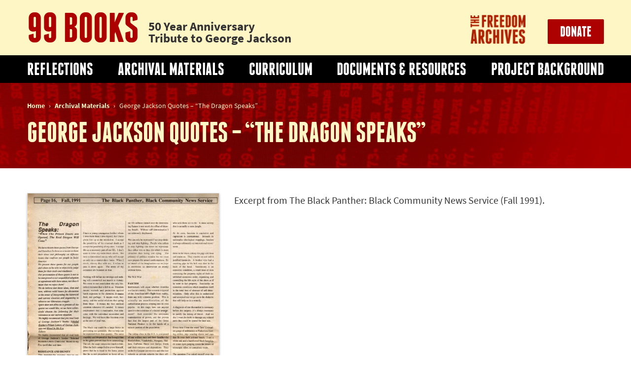

--- FILE ---
content_type: text/html; charset=UTF-8
request_url: https://99books.freedomarchives.org/document/george-jackson-quotes-the-dragon-speaks/
body_size: 5318
content:
<!doctype html>
<html lang="en-US">
  <head>
  <meta charset="utf-8">
  <meta http-equiv="x-ua-compatible" content="ie=edge">
  <meta name="viewport" content="width=device-width, initial-scale=1, shrink-to-fit=no">
  <title>George Jackson Quotes &#8211; &#8220;The Dragon Speaks&#8221; &#8211; 99 Books</title>
<meta name='robots' content='max-image-preview:large' />
<link rel="alternate" title="oEmbed (JSON)" type="application/json+oembed" href="https://99books.freedomarchives.org/wp-json/oembed/1.0/embed?url=https%3A%2F%2F99books.freedomarchives.org%2Fdocument%2Fgeorge-jackson-quotes-the-dragon-speaks%2F" />
<link rel="alternate" title="oEmbed (XML)" type="text/xml+oembed" href="https://99books.freedomarchives.org/wp-json/oembed/1.0/embed?url=https%3A%2F%2F99books.freedomarchives.org%2Fdocument%2Fgeorge-jackson-quotes-the-dragon-speaks%2F&#038;format=xml" />
<style id='wp-img-auto-sizes-contain-inline-css' type='text/css'>
img:is([sizes=auto i],[sizes^="auto," i]){contain-intrinsic-size:3000px 1500px}
/*# sourceURL=wp-img-auto-sizes-contain-inline-css */
</style>
<style id='wp-block-library-inline-css' type='text/css'>
:root{--wp-block-synced-color:#7a00df;--wp-block-synced-color--rgb:122,0,223;--wp-bound-block-color:var(--wp-block-synced-color);--wp-editor-canvas-background:#ddd;--wp-admin-theme-color:#007cba;--wp-admin-theme-color--rgb:0,124,186;--wp-admin-theme-color-darker-10:#006ba1;--wp-admin-theme-color-darker-10--rgb:0,107,160.5;--wp-admin-theme-color-darker-20:#005a87;--wp-admin-theme-color-darker-20--rgb:0,90,135;--wp-admin-border-width-focus:2px}@media (min-resolution:192dpi){:root{--wp-admin-border-width-focus:1.5px}}.wp-element-button{cursor:pointer}:root .has-very-light-gray-background-color{background-color:#eee}:root .has-very-dark-gray-background-color{background-color:#313131}:root .has-very-light-gray-color{color:#eee}:root .has-very-dark-gray-color{color:#313131}:root .has-vivid-green-cyan-to-vivid-cyan-blue-gradient-background{background:linear-gradient(135deg,#00d084,#0693e3)}:root .has-purple-crush-gradient-background{background:linear-gradient(135deg,#34e2e4,#4721fb 50%,#ab1dfe)}:root .has-hazy-dawn-gradient-background{background:linear-gradient(135deg,#faaca8,#dad0ec)}:root .has-subdued-olive-gradient-background{background:linear-gradient(135deg,#fafae1,#67a671)}:root .has-atomic-cream-gradient-background{background:linear-gradient(135deg,#fdd79a,#004a59)}:root .has-nightshade-gradient-background{background:linear-gradient(135deg,#330968,#31cdcf)}:root .has-midnight-gradient-background{background:linear-gradient(135deg,#020381,#2874fc)}:root{--wp--preset--font-size--normal:16px;--wp--preset--font-size--huge:42px}.has-regular-font-size{font-size:1em}.has-larger-font-size{font-size:2.625em}.has-normal-font-size{font-size:var(--wp--preset--font-size--normal)}.has-huge-font-size{font-size:var(--wp--preset--font-size--huge)}.has-text-align-center{text-align:center}.has-text-align-left{text-align:left}.has-text-align-right{text-align:right}.has-fit-text{white-space:nowrap!important}#end-resizable-editor-section{display:none}.aligncenter{clear:both}.items-justified-left{justify-content:flex-start}.items-justified-center{justify-content:center}.items-justified-right{justify-content:flex-end}.items-justified-space-between{justify-content:space-between}.screen-reader-text{border:0;clip-path:inset(50%);height:1px;margin:-1px;overflow:hidden;padding:0;position:absolute;width:1px;word-wrap:normal!important}.screen-reader-text:focus{background-color:#ddd;clip-path:none;color:#444;display:block;font-size:1em;height:auto;left:5px;line-height:normal;padding:15px 23px 14px;text-decoration:none;top:5px;width:auto;z-index:100000}html :where(.has-border-color){border-style:solid}html :where([style*=border-top-color]){border-top-style:solid}html :where([style*=border-right-color]){border-right-style:solid}html :where([style*=border-bottom-color]){border-bottom-style:solid}html :where([style*=border-left-color]){border-left-style:solid}html :where([style*=border-width]){border-style:solid}html :where([style*=border-top-width]){border-top-style:solid}html :where([style*=border-right-width]){border-right-style:solid}html :where([style*=border-bottom-width]){border-bottom-style:solid}html :where([style*=border-left-width]){border-left-style:solid}html :where(img[class*=wp-image-]){height:auto;max-width:100%}:where(figure){margin:0 0 1em}html :where(.is-position-sticky){--wp-admin--admin-bar--position-offset:var(--wp-admin--admin-bar--height,0px)}@media screen and (max-width:600px){html :where(.is-position-sticky){--wp-admin--admin-bar--position-offset:0px}}
/*# sourceURL=/wp-includes/css/dist/block-library/common.min.css */
</style>
<link rel='stylesheet' id='sage/main.css-css' href='https://99books.freedomarchives.org/wp-content/themes/ninety-nine-books/dist/styles/main_47de2019.css' type='text/css' media='all' />
<script type="text/javascript" src="https://99books.freedomarchives.org/wp-includes/js/jquery/jquery.min.js?ver=3.7.1" id="jquery-core-js"></script>
<script type="text/javascript" src="https://99books.freedomarchives.org/wp-includes/js/jquery/jquery-migrate.min.js?ver=3.4.1" id="jquery-migrate-js"></script>
<link rel="https://api.w.org/" href="https://99books.freedomarchives.org/wp-json/" /><link rel="alternate" title="JSON" type="application/json" href="https://99books.freedomarchives.org/wp-json/wp/v2/document/584" /><link rel="EditURI" type="application/rsd+xml" title="RSD" href="https://99books.freedomarchives.org/xmlrpc.php?rsd" />
<meta name="generator" content="WordPress 6.9" />
<link rel="canonical" href="https://99books.freedomarchives.org/document/george-jackson-quotes-the-dragon-speaks/" />
<link rel='shortlink' href='https://99books.freedomarchives.org/?p=584' />
<link rel="icon" href="https://99books.freedomarchives.org/wp-content/uploads/2021/07/cropped-99-32x32.png" sizes="32x32" />
<link rel="icon" href="https://99books.freedomarchives.org/wp-content/uploads/2021/07/cropped-99-192x192.png" sizes="192x192" />
<link rel="apple-touch-icon" href="https://99books.freedomarchives.org/wp-content/uploads/2021/07/cropped-99-180x180.png" />
<meta name="msapplication-TileImage" content="https://99books.freedomarchives.org/wp-content/uploads/2021/07/cropped-99-270x270.png" />
</head>
  <body class="wp-singular document-template-default single single-document postid-584 wp-embed-responsive wp-theme-ninety-nine-booksresources george-jackson-quotes-the-dragon-speaks app-data index-data singular-data single-data single-document-data single-document-george-jackson-quotes-the-dragon-speaks-data">
        <header role="banner">
  <div class="container">
    
    <a class="site-title" rel="home" href="https://99books.freedomarchives.org/">
  <strong class="site-title__title">99 Books</strong>
  <small class="site-title__description">50 Year Anniversary Tribute to George Jackson</small>
</a>
    
    <a class="fa-link" href="https://freedomarchives.org" target="_blank" rel="noopener noreferrer"><img src="https://99books.freedomarchives.org/wp-content/themes/ninety-nine-books/dist/images/fa-logotype_541196fb.png" alt="The Freedom Archives" /></a>
      
    
    <a class="btn" href="https://freedomarchives.org/donation" target="_blank" rel="noopener noreferrer">Donate</a>

    
    <nav class="menu--primary__wrap">
      
      <button class="menu--primary__toggle" id="menu--primary__toggle" aria-expanded="false" aria-controls="menu--primary__container">
        <span class="menu--primary__toggle__label">Menu</span>
        <span class="menu--primary__toggle__icon"></span>
      </button>

      <div class="menu--primary__container is-hidden" id="menu--primary__container">
        
                  <ul id="menu-primary" class="menu--primary Accordion" data-allow-toggle><li id="menu-item-26" class="menu-item menu-item-type-post_type menu-item-object-page menu-item-26"><a href="https://99books.freedomarchives.org/reflections/">Reflections</a></li>
<li id="menu-item-27" class="menu-item menu-item-type-post_type menu-item-object-page menu-item-27"><a href="https://99books.freedomarchives.org/archival-materials/">Archival Materials</a></li>
<li id="menu-item-28" class="menu-item menu-item-type-post_type menu-item-object-page menu-item-has-children menu-item-28"><a href="https://99books.freedomarchives.org/curriculum/">Curriculum</a>
<button class='submenu-toggle Accordion-trigger' id='menu-primary-submenu-heading-28' aria-expanded='false' aria-controls='menu-primary-submenu-id-28'><i class='fas fa-chevron-down'></i><span class='sr-only'>Toggle "Curriculum" Submenu</span></button><ul class="Accordion-panel sub-menu" id='menu-primary-submenu-id-28' aria-labelledby='menu-primary-submenu-heading-28' hidden>
	<li id="menu-item-30" class="menu-item menu-item-type-post_type menu-item-object-page menu-item-30"><a href="https://99books.freedomarchives.org/curriculum/historical-context/">Historical Context</a></li>
	<li id="menu-item-31" class="menu-item menu-item-type-post_type menu-item-object-page menu-item-31"><a href="https://99books.freedomarchives.org/curriculum/activities/">Activities</a></li>
</ul>
</li>
<li id="menu-item-29" class="menu-item menu-item-type-post_type menu-item-object-page menu-item-29"><a href="https://99books.freedomarchives.org/documents-resources/">Documents &#038; Resources</a></li>
<li id="menu-item-25" class="menu-item menu-item-type-post_type menu-item-object-page menu-item-25"><a href="https://99books.freedomarchives.org/project-background/">Project Background</a></li>
<li id="menu-item-77" class="menu--primary__fa-link menu-item menu-item-type-custom menu-item-object-custom menu-item-77"><a href="https://freedomarchives.org"><img src="/wp-content/themes/ninety-nine-books/dist/images/fa-logotype-wide_e5f81c6d.png" width="318" height="38" alt="The Freedom Archives" /></a></li>
<li id="menu-item-76" class="menu--primary__donate-link menu-item menu-item-type-custom menu-item-object-custom menu-item-76"><a href="https://freedomarchives.org/donation">Donate</a></li>
</ul>
            </nav>
  </div>

      <div class="page-header">
  <div class="container">
    <nav aria-label="breadcrumb"><ol class="breadcrumb"><li class="breadcrumb-item"><a href="https://99books.freedomarchives.org">Home</a></li><li class="breadcrumb-item"  aria-current="page"><a href="https://99books.freedomarchives.org/archival-materials/">Archival Materials</a></li><li class="breadcrumb-item active" aria-current="page">George Jackson Quotes &#8211; &#8220;The Dragon Speaks&#8221;</li></ol></nav>    <h1>George Jackson Quotes &#8211; &#8220;The Dragon Speaks&#8221;</h1>
  </div>
</div>
  </header>
    <div class="wrap container" role="document">
      <div class="content">
        <main class="main">
                 <article class="post-584 document type-document status-publish hentry">
        <div class="single-document-preview">
        <a class="thumbnail thumbnail--document" href="https://99books.freedomarchives.org/wp-content/uploads/2021/07/Quotes.fullpagespread.pdf" style="background-image:url('https://99books.freedomarchives.org/wp-content/uploads/2021/07/Quotes.fullpagespread-pdf-686x1024.jpg')"><span class="sr-only">Thumbnail image of "George Jackson Quotes &#8211; &#8220;The Dragon Speaks&#8221;"</span></a>        <a class="btn btn--card btn--card--align-start" href="https://99books.freedomarchives.org/wp-content/uploads/2021/07/Quotes.fullpagespread.pdf" target="_blank" rel="noopener noreferrer">
  <i class="fas fa-file-download"></i>
  Download
</a>


      </div>
      
  
        
  
  
<p>Excerpt from The Black Panther: Black Community News Service (Fall 1991). </p>

  
    <footer>
    
  </footer>
</article>
          </main>
              </div>
    </div>
        <footer role="contentinfo">
  <div class="container">
    <div class="footer__main">
      
      <a class="site-title" rel="home" href="https://99books.freedomarchives.org/">
  <strong class="site-title__title">99 Books</strong>
  <small class="site-title__description">50 Year Anniversary Tribute to George Jackson</small>
</a>
      
      <small class="footer__copyright">Copyright &copy; 2026, The Freedom Archives</small>
    </div>

    
          <ul id="menu-primary-navigation-1" class="footer__menu"><li class="menu-item menu-item-type-post_type menu-item-object-page menu-item-26"><a href="https://99books.freedomarchives.org/reflections/">Reflections</a></li>
<li class="menu-item menu-item-type-post_type menu-item-object-page menu-item-27"><a href="https://99books.freedomarchives.org/archival-materials/">Archival Materials</a></li>
<li class="menu-item menu-item-type-post_type menu-item-object-page menu-item-28"><a href="https://99books.freedomarchives.org/curriculum/">Curriculum</a></li>
<li class="menu-item menu-item-type-post_type menu-item-object-page menu-item-29"><a href="https://99books.freedomarchives.org/documents-resources/">Documents &#038; Resources</a></li>
<li class="menu-item menu-item-type-post_type menu-item-object-page menu-item-25"><a href="https://99books.freedomarchives.org/project-background/">Project Background</a></li>
<li class="menu--primary__fa-link menu-item menu-item-type-custom menu-item-object-custom menu-item-77"><a href="https://freedomarchives.org"><img src="/wp-content/themes/ninety-nine-books/dist/images/fa-logotype-wide_e5f81c6d.png" width="318" height="38" alt="The Freedom Archives" /></a></li>
<li class="menu--primary__donate-link menu-item menu-item-type-custom menu-item-object-custom menu-item-76"><a href="https://freedomarchives.org/donation">Donate</a></li>
</ul>
    
    <div class="footer__links">
      
      <a class="btn" href="https://freedomarchives.org/donation" target="_blank" rel="noopener noreferrer">Donate</a>

      
      <a class="fa-link" href="https://freedomarchives.org" target="_blank" rel="noopener noreferrer"><img src="https://99books.freedomarchives.org/wp-content/themes/ninety-nine-books/dist/images/fa-logo_1422517f.png" alt="The Freedom Archives" /></a>
    </div>
  </div>
</footer>
<div class="menu--primary__overlay" aria-hidden="true"></div>    <script type="speculationrules">
{"prefetch":[{"source":"document","where":{"and":[{"href_matches":"/*"},{"not":{"href_matches":["/wp-*.php","/wp-admin/*","/wp-content/uploads/*","/wp-content/*","/wp-content/plugins/*","/wp-content/themes/ninety-nine-books/resources/*","/*\\?(.+)"]}},{"not":{"selector_matches":"a[rel~=\"nofollow\"]"}},{"not":{"selector_matches":".no-prefetch, .no-prefetch a"}}]},"eagerness":"conservative"}]}
</script>
<style id='wp-block-paragraph-inline-css' type='text/css'>
.is-small-text{font-size:.875em}.is-regular-text{font-size:1em}.is-large-text{font-size:2.25em}.is-larger-text{font-size:3em}.has-drop-cap:not(:focus):first-letter{float:left;font-size:8.4em;font-style:normal;font-weight:100;line-height:.68;margin:.05em .1em 0 0;text-transform:uppercase}body.rtl .has-drop-cap:not(:focus):first-letter{float:none;margin-left:.1em}p.has-drop-cap.has-background{overflow:hidden}:root :where(p.has-background){padding:1.25em 2.375em}:where(p.has-text-color:not(.has-link-color)) a{color:inherit}p.has-text-align-left[style*="writing-mode:vertical-lr"],p.has-text-align-right[style*="writing-mode:vertical-rl"]{rotate:180deg}
/*# sourceURL=https://99books.freedomarchives.org/wp-includes/blocks/paragraph/style.min.css */
</style>
<style id='global-styles-inline-css' type='text/css'>
:root{--wp--preset--aspect-ratio--square: 1;--wp--preset--aspect-ratio--4-3: 4/3;--wp--preset--aspect-ratio--3-4: 3/4;--wp--preset--aspect-ratio--3-2: 3/2;--wp--preset--aspect-ratio--2-3: 2/3;--wp--preset--aspect-ratio--16-9: 16/9;--wp--preset--aspect-ratio--9-16: 9/16;--wp--preset--color--black: #000000;--wp--preset--color--cyan-bluish-gray: #abb8c3;--wp--preset--color--white: #ffffff;--wp--preset--color--pale-pink: #f78da7;--wp--preset--color--vivid-red: #cf2e2e;--wp--preset--color--luminous-vivid-orange: #ff6900;--wp--preset--color--luminous-vivid-amber: #fcb900;--wp--preset--color--light-green-cyan: #7bdcb5;--wp--preset--color--vivid-green-cyan: #00d084;--wp--preset--color--pale-cyan-blue: #8ed1fc;--wp--preset--color--vivid-cyan-blue: #0693e3;--wp--preset--color--vivid-purple: #9b51e0;--wp--preset--color--dark: #333333;--wp--preset--color--red: #ad0101;--wp--preset--color--yellow: #fff5c5;--wp--preset--gradient--vivid-cyan-blue-to-vivid-purple: linear-gradient(135deg,rgb(6,147,227) 0%,rgb(155,81,224) 100%);--wp--preset--gradient--light-green-cyan-to-vivid-green-cyan: linear-gradient(135deg,rgb(122,220,180) 0%,rgb(0,208,130) 100%);--wp--preset--gradient--luminous-vivid-amber-to-luminous-vivid-orange: linear-gradient(135deg,rgb(252,185,0) 0%,rgb(255,105,0) 100%);--wp--preset--gradient--luminous-vivid-orange-to-vivid-red: linear-gradient(135deg,rgb(255,105,0) 0%,rgb(207,46,46) 100%);--wp--preset--gradient--very-light-gray-to-cyan-bluish-gray: linear-gradient(135deg,rgb(238,238,238) 0%,rgb(169,184,195) 100%);--wp--preset--gradient--cool-to-warm-spectrum: linear-gradient(135deg,rgb(74,234,220) 0%,rgb(151,120,209) 20%,rgb(207,42,186) 40%,rgb(238,44,130) 60%,rgb(251,105,98) 80%,rgb(254,248,76) 100%);--wp--preset--gradient--blush-light-purple: linear-gradient(135deg,rgb(255,206,236) 0%,rgb(152,150,240) 100%);--wp--preset--gradient--blush-bordeaux: linear-gradient(135deg,rgb(254,205,165) 0%,rgb(254,45,45) 50%,rgb(107,0,62) 100%);--wp--preset--gradient--luminous-dusk: linear-gradient(135deg,rgb(255,203,112) 0%,rgb(199,81,192) 50%,rgb(65,88,208) 100%);--wp--preset--gradient--pale-ocean: linear-gradient(135deg,rgb(255,245,203) 0%,rgb(182,227,212) 50%,rgb(51,167,181) 100%);--wp--preset--gradient--electric-grass: linear-gradient(135deg,rgb(202,248,128) 0%,rgb(113,206,126) 100%);--wp--preset--gradient--midnight: linear-gradient(135deg,rgb(2,3,129) 0%,rgb(40,116,252) 100%);--wp--preset--font-size--small: 13px;--wp--preset--font-size--medium: 20px;--wp--preset--font-size--large: 36px;--wp--preset--font-size--x-large: 42px;--wp--preset--spacing--20: 0.44rem;--wp--preset--spacing--30: 0.67rem;--wp--preset--spacing--40: 1rem;--wp--preset--spacing--50: 1.5rem;--wp--preset--spacing--60: 2.25rem;--wp--preset--spacing--70: 3.38rem;--wp--preset--spacing--80: 5.06rem;--wp--preset--shadow--natural: 6px 6px 9px rgba(0, 0, 0, 0.2);--wp--preset--shadow--deep: 12px 12px 50px rgba(0, 0, 0, 0.4);--wp--preset--shadow--sharp: 6px 6px 0px rgba(0, 0, 0, 0.2);--wp--preset--shadow--outlined: 6px 6px 0px -3px rgb(255, 255, 255), 6px 6px rgb(0, 0, 0);--wp--preset--shadow--crisp: 6px 6px 0px rgb(0, 0, 0);}:where(body) { margin: 0; }.wp-site-blocks > .alignleft { float: left; margin-right: 2em; }.wp-site-blocks > .alignright { float: right; margin-left: 2em; }.wp-site-blocks > .aligncenter { justify-content: center; margin-left: auto; margin-right: auto; }:where(.is-layout-flex){gap: 0.5em;}:where(.is-layout-grid){gap: 0.5em;}.is-layout-flow > .alignleft{float: left;margin-inline-start: 0;margin-inline-end: 2em;}.is-layout-flow > .alignright{float: right;margin-inline-start: 2em;margin-inline-end: 0;}.is-layout-flow > .aligncenter{margin-left: auto !important;margin-right: auto !important;}.is-layout-constrained > .alignleft{float: left;margin-inline-start: 0;margin-inline-end: 2em;}.is-layout-constrained > .alignright{float: right;margin-inline-start: 2em;margin-inline-end: 0;}.is-layout-constrained > .aligncenter{margin-left: auto !important;margin-right: auto !important;}.is-layout-constrained > :where(:not(.alignleft):not(.alignright):not(.alignfull)){margin-left: auto !important;margin-right: auto !important;}body .is-layout-flex{display: flex;}.is-layout-flex{flex-wrap: wrap;align-items: center;}.is-layout-flex > :is(*, div){margin: 0;}body .is-layout-grid{display: grid;}.is-layout-grid > :is(*, div){margin: 0;}body{padding-top: 0px;padding-right: 0px;padding-bottom: 0px;padding-left: 0px;}a:where(:not(.wp-element-button)){text-decoration: underline;}:root :where(.wp-element-button, .wp-block-button__link){background-color: #32373c;border-width: 0;color: #fff;font-family: inherit;font-size: inherit;font-style: inherit;font-weight: inherit;letter-spacing: inherit;line-height: inherit;padding-top: calc(0.667em + 2px);padding-right: calc(1.333em + 2px);padding-bottom: calc(0.667em + 2px);padding-left: calc(1.333em + 2px);text-decoration: none;text-transform: inherit;}.has-black-color{color: var(--wp--preset--color--black) !important;}.has-cyan-bluish-gray-color{color: var(--wp--preset--color--cyan-bluish-gray) !important;}.has-white-color{color: var(--wp--preset--color--white) !important;}.has-pale-pink-color{color: var(--wp--preset--color--pale-pink) !important;}.has-vivid-red-color{color: var(--wp--preset--color--vivid-red) !important;}.has-luminous-vivid-orange-color{color: var(--wp--preset--color--luminous-vivid-orange) !important;}.has-luminous-vivid-amber-color{color: var(--wp--preset--color--luminous-vivid-amber) !important;}.has-light-green-cyan-color{color: var(--wp--preset--color--light-green-cyan) !important;}.has-vivid-green-cyan-color{color: var(--wp--preset--color--vivid-green-cyan) !important;}.has-pale-cyan-blue-color{color: var(--wp--preset--color--pale-cyan-blue) !important;}.has-vivid-cyan-blue-color{color: var(--wp--preset--color--vivid-cyan-blue) !important;}.has-vivid-purple-color{color: var(--wp--preset--color--vivid-purple) !important;}.has-dark-color{color: var(--wp--preset--color--dark) !important;}.has-red-color{color: var(--wp--preset--color--red) !important;}.has-yellow-color{color: var(--wp--preset--color--yellow) !important;}.has-black-background-color{background-color: var(--wp--preset--color--black) !important;}.has-cyan-bluish-gray-background-color{background-color: var(--wp--preset--color--cyan-bluish-gray) !important;}.has-white-background-color{background-color: var(--wp--preset--color--white) !important;}.has-pale-pink-background-color{background-color: var(--wp--preset--color--pale-pink) !important;}.has-vivid-red-background-color{background-color: var(--wp--preset--color--vivid-red) !important;}.has-luminous-vivid-orange-background-color{background-color: var(--wp--preset--color--luminous-vivid-orange) !important;}.has-luminous-vivid-amber-background-color{background-color: var(--wp--preset--color--luminous-vivid-amber) !important;}.has-light-green-cyan-background-color{background-color: var(--wp--preset--color--light-green-cyan) !important;}.has-vivid-green-cyan-background-color{background-color: var(--wp--preset--color--vivid-green-cyan) !important;}.has-pale-cyan-blue-background-color{background-color: var(--wp--preset--color--pale-cyan-blue) !important;}.has-vivid-cyan-blue-background-color{background-color: var(--wp--preset--color--vivid-cyan-blue) !important;}.has-vivid-purple-background-color{background-color: var(--wp--preset--color--vivid-purple) !important;}.has-dark-background-color{background-color: var(--wp--preset--color--dark) !important;}.has-red-background-color{background-color: var(--wp--preset--color--red) !important;}.has-yellow-background-color{background-color: var(--wp--preset--color--yellow) !important;}.has-black-border-color{border-color: var(--wp--preset--color--black) !important;}.has-cyan-bluish-gray-border-color{border-color: var(--wp--preset--color--cyan-bluish-gray) !important;}.has-white-border-color{border-color: var(--wp--preset--color--white) !important;}.has-pale-pink-border-color{border-color: var(--wp--preset--color--pale-pink) !important;}.has-vivid-red-border-color{border-color: var(--wp--preset--color--vivid-red) !important;}.has-luminous-vivid-orange-border-color{border-color: var(--wp--preset--color--luminous-vivid-orange) !important;}.has-luminous-vivid-amber-border-color{border-color: var(--wp--preset--color--luminous-vivid-amber) !important;}.has-light-green-cyan-border-color{border-color: var(--wp--preset--color--light-green-cyan) !important;}.has-vivid-green-cyan-border-color{border-color: var(--wp--preset--color--vivid-green-cyan) !important;}.has-pale-cyan-blue-border-color{border-color: var(--wp--preset--color--pale-cyan-blue) !important;}.has-vivid-cyan-blue-border-color{border-color: var(--wp--preset--color--vivid-cyan-blue) !important;}.has-vivid-purple-border-color{border-color: var(--wp--preset--color--vivid-purple) !important;}.has-dark-border-color{border-color: var(--wp--preset--color--dark) !important;}.has-red-border-color{border-color: var(--wp--preset--color--red) !important;}.has-yellow-border-color{border-color: var(--wp--preset--color--yellow) !important;}.has-vivid-cyan-blue-to-vivid-purple-gradient-background{background: var(--wp--preset--gradient--vivid-cyan-blue-to-vivid-purple) !important;}.has-light-green-cyan-to-vivid-green-cyan-gradient-background{background: var(--wp--preset--gradient--light-green-cyan-to-vivid-green-cyan) !important;}.has-luminous-vivid-amber-to-luminous-vivid-orange-gradient-background{background: var(--wp--preset--gradient--luminous-vivid-amber-to-luminous-vivid-orange) !important;}.has-luminous-vivid-orange-to-vivid-red-gradient-background{background: var(--wp--preset--gradient--luminous-vivid-orange-to-vivid-red) !important;}.has-very-light-gray-to-cyan-bluish-gray-gradient-background{background: var(--wp--preset--gradient--very-light-gray-to-cyan-bluish-gray) !important;}.has-cool-to-warm-spectrum-gradient-background{background: var(--wp--preset--gradient--cool-to-warm-spectrum) !important;}.has-blush-light-purple-gradient-background{background: var(--wp--preset--gradient--blush-light-purple) !important;}.has-blush-bordeaux-gradient-background{background: var(--wp--preset--gradient--blush-bordeaux) !important;}.has-luminous-dusk-gradient-background{background: var(--wp--preset--gradient--luminous-dusk) !important;}.has-pale-ocean-gradient-background{background: var(--wp--preset--gradient--pale-ocean) !important;}.has-electric-grass-gradient-background{background: var(--wp--preset--gradient--electric-grass) !important;}.has-midnight-gradient-background{background: var(--wp--preset--gradient--midnight) !important;}.has-small-font-size{font-size: var(--wp--preset--font-size--small) !important;}.has-medium-font-size{font-size: var(--wp--preset--font-size--medium) !important;}.has-large-font-size{font-size: var(--wp--preset--font-size--large) !important;}.has-x-large-font-size{font-size: var(--wp--preset--font-size--x-large) !important;}
/*# sourceURL=global-styles-inline-css */
</style>
<script type="text/javascript" src="https://99books.freedomarchives.org/wp-content/themes/ninety-nine-books/dist/scripts/main_47de2019.js" id="sage/main.js-js"></script>
<script> jQuery(function($){ $(".widget_meta a[href='https://99books.freedomarchives.org/comments/feed/']").parent().remove(); }); </script>  </body>
</html>


--- FILE ---
content_type: text/css
request_url: https://99books.freedomarchives.org/wp-content/themes/ninety-nine-books/dist/styles/main_47de2019.css
body_size: 8693
content:
@font-face{font-family:Source Sans Pro;font-style:normal;font-weight:400;src:local(""),url(/wp-content/themes/ninety-nine-books/dist/fonts/source-sans-pro-v14-latin-regular_899c8f78.woff2) format("woff2"),url(/wp-content/themes/ninety-nine-books/dist/fonts/source-sans-pro-v14-latin-regular_5cc3aae6.woff) format("woff")}@font-face{font-family:Source Sans Pro;font-style:italic;font-weight:400;src:local(""),url(/wp-content/themes/ninety-nine-books/dist/fonts/source-sans-pro-v14-latin-italic_dac2fca7.woff2) format("woff2"),url(/wp-content/themes/ninety-nine-books/dist/fonts/source-sans-pro-v14-latin-italic_86b2389f.woff) format("woff")}@font-face{font-family:Source Sans Pro;font-style:normal;font-weight:700;src:local(""),url(/wp-content/themes/ninety-nine-books/dist/fonts/source-sans-pro-v14-latin-700_1a4bcb3e.woff2) format("woff2"),url(/wp-content/themes/ninety-nine-books/dist/fonts/source-sans-pro-v14-latin-700_b03f2ec2.woff) format("woff")}@font-face{font-family:Source Sans Pro;font-style:italic;font-weight:700;src:local(""),url(/wp-content/themes/ninety-nine-books/dist/fonts/source-sans-pro-v14-latin-700italic_ac7f680e.woff2) format("woff2"),url(/wp-content/themes/ninety-nine-books/dist/fonts/source-sans-pro-v14-latin-700italic_15776eec.woff) format("woff")}@font-face{font-weight:700;font-style:normal;font-family:Franchise;src:url(/wp-content/themes/ninety-nine-books/dist/fonts/franchise-bold-webfont_19f24a6c.woff2) format("woff2"),url(/wp-content/themes/ninety-nine-books/dist/fonts/franchise-bold-webfont_b118434a.woff) format("woff")}*,:after,:before{box-sizing:border-box}ol[class],ul[class]{padding:0}blockquote,body,dd,dl,figcaption,figure,h1,h2,h3,h4,li,ol[class],p,ul[class]{margin:0}body{min-height:100vh;scroll-behavior:smooth;text-rendering:optimizeSpeed;line-height:1.5}ol[class],ul[class]{list-style:none}a:not([class]){text-decoration-skip-ink:auto}img{max-width:100%;display:block;height:auto}article>*+*{margin-top:1em}button,input,select,textarea{font:inherit}@media (prefers-reduced-motion:reduce){*{animation-duration:.01ms!important;animation-iteration-count:1!important;transition-duration:.01ms!important;scroll-behavior:auto!important}}html{overflow-x:hidden;scroll-behavior:smooth;scroll-padding-top:95px}@media (min-width:992px){html{scroll-padding-top:0}}body{font:normal 18px/1.5 Source Sans Pro,system-ui,sans-serif;color:#333}@media (min-width:768px){body{font-size:19px}}@media (min-width:1200px){body{font-size:20px}}a{color:#ad0101;text-decoration:none}a:hover{text-decoration:underline}p{margin-bottom:15px}p:last-child{margin-bottom:0}h2,h3,h4,h5,h6{font-family:Franchise,Impact,Arial Narrow,sans-serif;text-transform:uppercase;margin:40px 0 20px;line-height:1.2}h2:first-child,h3:first-child,h4:first-child,h5:first-child,h6:first-child{margin-top:0}h2{font-size:42px}@media (min-width:768px){h2{font-size:48px}}.alignfull .wp-block-group__inner-container,.container{width:100%;max-width:1200px;padding:0 15px;margin:0 auto}@media (min-width:768px){.alignfull .wp-block-group__inner-container,.container{padding:0 20px}}@media (min-width:992px){.alignfull .wp-block-group__inner-container,.container{padding:0 15px}}@media (min-width:992px){[role=document] .content{display:flex;flex-flow:row nowrap;justify-content:stretch}}main{flex:1}@media (min-width:992px){.page-id-8 main,.page-id-12 main{max-width:calc(100% - 330px)}}@media (min-width:1200px){.page-id-8 main,.page-id-12 main{max-width:calc(100% - 400px)}}.clear-all{clear:both}.menu--primary{list-style-type:none;padding:0;margin:0 -15px;font-family:Franchise,Impact,Arial Narrow,sans-serif;font-weight:700;text-transform:uppercase}@media (min-width:1200px){.menu--primary{flex:1 0 100%}}.menu--primary__container{padding:0;background-color:#000;position:absolute;right:100%;width:100%;transition:right .3s;z-index:5}@media (min-width:768px){.menu--primary__container{width:320px;right:320px;overflow:hidden}}@media (min-width:1200px){.menu--primary__container{padding:0;margin:0;position:static;width:1200px;display:flex;flex-flow:row nowrap;justify-content:space-between;background-color:transparent;overflow:visible}}.menu--primary__container.is-hidden{display:none}@media (min-width:1200px){.menu--primary__container.is-hidden{display:flex}}.menu--primary__container.is-open{right:0}.menu--primary__overlay.is-open{position:fixed;top:0;left:0;right:0;bottom:0;z-index:4;background-color:rgba(255,245,197,.8)}@media (min-width:1200px){.menu--primary__overlay.is-open{display:none}}.menu--primary__wrap{flex:auto;display:flex;justify-content:stretch;z-index:2}@media (min-width:992px){.menu--primary__wrap{flex:1 0 200px;margin:0}}@media (min-width:1200px){.menu--primary__wrap{height:auto;border:none;background-color:#000;margin-left:calc(50% - 50vw);margin-right:calc(50% - 50vw);max-width:100vw;width:100vw;justify-content:center}}.menu--primary a{display:block;padding:10px 50px 10px 15px;text-decoration:none;color:#fff;font:700 26px/1 Franchise,Impact,Arial Narrow,sans-serif;border-top:1px solid #fff;-webkit-font-smoothing:antialiased;-moz-osx-font-smoothing:grayscale}@media (min-width:1200px){.menu--primary a{font-size:36px;background-color:transparent;border-top:none;padding:10px 15px}}.menu--primary a:hover{color:#fff5c5}.menu--primary .menu-item-has-children{position:relative}@media (min-width:1200px){.menu--primary>.current-menu-ancestor>a,.menu--primary>.current-menu-item>a,.menu--primary>.current-page-ancestor>a{color:#fff5c5}}.menu--primary .sub-menu{list-style-type:none;padding:0}.menu--primary .sub-menu a{background-color:#515151;padding-left:35px}@media (min-width:1200px){.menu--primary .sub-menu a{background-color:#000;color:#fff;font-size:26px;line-height:1;padding:10px 15px}}.menu--primary .sub-menu a:focus,.menu--primary .sub-menu a:hover{color:#fff5c5}@media (min-width:1200px){.menu--primary .sub-menu a:focus,.menu--primary .sub-menu a:hover{background-color:#000}}.menu--primary__toggle{display:flex;justify-content:center;align-items:center;padding:5px 15px;border:0;background-color:#000;cursor:pointer;position:absolute;top:0;right:0;bottom:0;z-index:6}@media (min-width:480px){.menu--primary__toggle{width:137px;display:flex;flex-flow:row nowrap;justify-content:space-between;align-items:center}}@media (min-width:1200px){.menu--primary__toggle{display:none}}.menu--primary__toggle__label{font:700 30px/1 Franchise,Impact,Arial Narrow,sans-serif;text-transform:uppercase;color:#fff;margin-right:13px;position:relative;bottom:-1px;-webkit-font-smoothing:antialiased;-moz-osx-font-smoothing:grayscale}.menu--primary__toggle__icon{display:block;width:30px;height:5px;border-radius:1px;background-color:#fff;position:relative;transition:background-color .1s}.is-open .menu--primary__toggle__icon{background-color:transparent}.menu--primary__toggle__icon:after,.menu--primary__toggle__icon:before{content:"";display:block;width:30px;height:5px;margin:7px 0;border-radius:1px;background-color:#fff;position:absolute;transition:all .2s}.menu--primary__toggle__icon:before{top:2px}.is-open .menu--primary__toggle__icon:before{top:-6px;bottom:0;transform:rotate(45deg)}.menu--primary__toggle__icon:after{bottom:2px}.is-open .menu--primary__toggle__icon:after{top:-6px;bottom:0;transform:rotate(-45deg)}@media (min-width:1200px){.menu--primary{display:flex;flex-flow:row nowrap;justify-content:space-between;align-items:flex-end}.menu--primary .sub-menu{position:absolute;background-color:#fff;box-shadow:0 2px 8px rgba(0,0,0,.35);width:250px}}@media (min-width:1200px){.menu--primary>li:focus-within>a,.menu--primary>li:hover>a{background-color:transparent;color:#fff5c5}}@media (min-width:1200px){.menu--primary__donate-link,.menu--primary__fa-link{display:none}}.menu--primary__donate-link a,.menu--primary__fa-link a{background-color:#ad0101}.menu--primary__donate-link img,.menu--primary__fa-link img{max-width:159px}.submenu-toggle{position:absolute;top:1px;right:0;cursor:pointer;padding:0;margin:0;border:0;width:45px;height:45px;font-size:22px;background:#ad0101;color:#fff}.submenu-toggle:after{content:"";position:absolute;left:0;right:0;top:0;bottom:0}@media (min-width:1200px){.submenu-toggle{position:absolute;width:1px;height:1px;padding:0;margin:-1px;overflow:hidden;clip:rect(0,0,0,0);border:0;color:peru}.submenu-toggle:focus{width:auto;height:100%;margin:0;clip:unset;background-color:transparent}}.submenu-toggle .fa-chevron-down{font-size:17px}@media (min-width:1200px){.submenu-toggle .fa-chevron-down{font-size:12px}}.submenu-toggle[aria-expanded=true] .fa-chevron-down{transform:rotate(-180deg)}.btn{display:inline-block;padding:10px 15px;font:700 30px/1 Franchise,Impact,Arial Narrow,sans-serif;text-transform:uppercase;background-color:#ad0101;color:#fff;border-radius:2px;transition:background-color .2s;-webkit-font-smoothing:antialiased;-moz-osx-font-smoothing:grayscale}.btn:hover{text-decoration:none;background-color:#7a0101}.btn--card{border-radius:0;display:flex;justify-content:space-between;align-items:center}.btn--card--align-start{justify-content:flex-start}.btn--card--align-start svg{margin-right:10px}.btn--card [class*=fa-]{font-size:24px}.breadcrumb{display:flex;flex-flow:row wrap;justify-content:flex-start;list-style-type:none;padding:0;margin:0;font-size:14px}.breadcrumb li{display:none}@media (min-width:768px){.breadcrumb li{display:block}}.breadcrumb li:nth-last-child(2){display:block}@media (min-width:768px){.breadcrumb li+li:before{content:"\203A";margin:0 8px}}.breadcrumb a{color:#fff5c5;font-weight:700}.breadcrumb a:before{content:"\2039\A0"}@media (min-width:768px){.breadcrumb a:before{display:none}}.mejs__offscreen{border:0;clip:rect(1px,1px,1px,1px);clip-path:inset(50%);height:1px;margin:-1px;overflow:hidden;padding:0;position:absolute;width:1px;word-wrap:normal}.mejs__container{background:#000;font-family:Helvetica,Arial,serif;position:relative;text-align:left;text-indent:0;vertical-align:top}.mejs__container,.mejs__container *{box-sizing:border-box}.mejs__container video::-webkit-media-controls,.mejs__container video::-webkit-media-controls-panel,.mejs__container video::-webkit-media-controls-panel-container,.mejs__container video::-webkit-media-controls-start-playback-button{-webkit-appearance:none;display:none!important}.mejs__fill-container,.mejs__fill-container .mejs__container{height:100%;width:100%}.mejs__fill-container{background:transparent;margin:0 auto;overflow:hidden;position:relative}.mejs__container:focus{outline:none}.mejs__iframe-overlay{height:100%;position:absolute;width:100%}.mejs__embed,.mejs__embed body{background:#000;height:100%;margin:0;overflow:hidden;padding:0;width:100%}.mejs__fullscreen{overflow:hidden!important}.mejs__container-fullscreen{bottom:0;left:0;overflow:hidden;position:fixed;right:0;top:0;z-index:1000}.mejs__container-fullscreen .mejs__mediaelement,.mejs__container-fullscreen video{height:100%!important;width:100%!important}.mejs__background,.mejs__mediaelement{left:0;position:absolute;top:0}.mejs__mediaelement{height:100%;width:100%;z-index:0}.mejs__poster{background-position:50% 50%;background-repeat:no-repeat;background-size:cover;left:0;position:absolute;top:0;z-index:1}:root .mejs__poster-img{display:none}.mejs__poster-img{border:0;padding:0}.mejs__overlay{align-items:center;display:flex;justify-content:center;left:0;position:absolute;top:0}.mejs__layer{z-index:1}.mejs__overlay-play{cursor:pointer}.mejs__overlay-button{background:url(/wp-content/themes/ninety-nine-books/dist/images/mejs-controls_f0849a5e.svg) no-repeat;background-position:0 -39px;height:80px;width:80px}.mejs__overlay:hover>.mejs__overlay-button{background-position:-80px -39px}.mejs__overlay-loading{height:80px;width:80px}.mejs__overlay-loading-bg-img{animation:mejs__loading-spinner 1s linear infinite;background:transparent url(/wp-content/themes/ninety-nine-books/dist/images/mejs-controls_f0849a5e.svg) -160px -40px no-repeat;display:block;height:80px;width:80px;z-index:1}@keyframes mejs__loading-spinner{to{transform:rotate(1turn)}}.mejs__controls{bottom:0;display:flex;height:40px;left:0;list-style-type:none;margin:0;padding:0 10px;position:absolute;width:100%;z-index:3}.mejs__controls:not([style*="display: none"]){background:rgba(255,0,0,.7);background:linear-gradient(transparent,rgba(0,0,0,.35))}.mejs__button,.mejs__time,.mejs__time-rail{font-size:10px;height:40px;line-height:10px;margin:0;width:32px}.mejs__button>button{background:transparent url(/wp-content/themes/ninety-nine-books/dist/images/mejs-controls_f0849a5e.svg);border:0;cursor:pointer;display:block;font-size:0;height:20px;line-height:0;margin:10px 6px;overflow:hidden;padding:0;position:absolute;text-decoration:none;width:20px}.mejs__button>button:focus{outline:1px dotted #999}.mejs__container-keyboard-inactive [role=slider],.mejs__container-keyboard-inactive [role=slider]:focus,.mejs__container-keyboard-inactive a,.mejs__container-keyboard-inactive a:focus,.mejs__container-keyboard-inactive button,.mejs__container-keyboard-inactive button:focus{outline:0}.mejs__time{box-sizing:content-box;color:#fff;font-size:11px;font-weight:700;height:24px;overflow:hidden;padding:16px 6px 0;text-align:center;width:auto}.mejs__play>button{background-position:0 0}.mejs__pause>button{background-position:-20px 0}.mejs__replay>button{background-position:-160px 0}.mejs__time-rail{direction:ltr;flex-grow:1;height:40px;margin:0 10px;padding-top:10px;position:relative}.mejs__time-buffering,.mejs__time-current,.mejs__time-float,.mejs__time-float-corner,.mejs__time-float-current,.mejs__time-hovered,.mejs__time-loaded,.mejs__time-marker,.mejs__time-total{border-radius:2px;cursor:pointer;display:block;height:10px;position:absolute}.mejs__time-total{background:hsla(0,0%,100%,.3);margin:5px 0 0;width:100%}.mejs__time-buffering{animation:buffering-stripes 2s linear infinite;background:linear-gradient(-45deg,hsla(0,0%,100%,.4) 25%,transparent 0,transparent 50%,hsla(0,0%,100%,.4) 0,hsla(0,0%,100%,.4) 75%,transparent 0,transparent);background-size:15px 15px;width:100%}@keyframes buffering-stripes{0%{background-position:0 0}to{background-position:30px 0}}.mejs__time-loaded{background:hsla(0,0%,100%,.3)}.mejs__time-current,.mejs__time-handle-content{background:hsla(0,0%,100%,.9)}.mejs__time-hovered{background:hsla(0,0%,100%,.5);z-index:10}.mejs__time-hovered.negative{background:rgba(0,0,0,.2)}.mejs__time-buffering,.mejs__time-current,.mejs__time-hovered,.mejs__time-loaded{left:0;transform:scaleX(0);transform-origin:0 0;transition:all .15s ease-in;width:100%}.mejs__time-buffering{transform:scaleX(1)}.mejs__time-hovered{transition:height .1s cubic-bezier(.44,0,1,1)}.mejs__time-hovered.no-hover{transform:scaleX(0)!important}.mejs__time-handle,.mejs__time-handle-content{border:4px solid transparent;cursor:pointer;left:0;position:absolute;transform:translateX(0);z-index:11}.mejs__time-handle-content{border:4px solid hsla(0,0%,100%,.9);border-radius:50%;height:10px;left:-7px;top:-4px;transform:scale(0);width:10px}.mejs__time-rail .mejs__time-handle-content:active,.mejs__time-rail .mejs__time-handle-content:focus,.mejs__time-rail:hover .mejs__time-handle-content{transform:scale(1)}.mejs__time-float{background:#eee;border:1px solid #333;bottom:100%;color:#111;display:none;height:17px;margin-bottom:9px;position:absolute;text-align:center;transform:translateX(-50%);width:36px}.mejs__time-float-current{display:block;left:0;margin:2px;text-align:center;width:30px}.mejs__time-float-corner{border:5px solid #eee;border-color:#eee transparent transparent;border-radius:0;display:block;height:0;left:50%;line-height:0;position:absolute;top:100%;transform:translateX(-50%);width:0}.mejs__long-video .mejs__time-float{margin-left:-23px;width:64px}.mejs__long-video .mejs__time-float-current{width:60px}.mejs__broadcast{color:#fff;height:10px;position:absolute;top:15px;width:100%}.mejs__fullscreen-button>button{background-position:-80px 0}.mejs__unfullscreen>button{background-position:-100px 0}.mejs__mute>button{background-position:-60px 0}.mejs__unmute>button{background-position:-40px 0}.mejs__volume-button{position:relative}.mejs__volume-button>.mejs__volume-slider{-webkit-backface-visibility:hidden;background:rgba(50,50,50,.7);border-radius:0;bottom:100%;display:none;height:115px;left:50%;margin:0;position:absolute;transform:translateX(-50%);width:25px;z-index:1}.mejs__volume-button:hover{border-radius:0 0 4px 4px}.mejs__volume-total{background:hsla(0,0%,100%,.5);height:100px;left:50%;margin:0;position:absolute;top:8px;transform:translateX(-50%);width:2px}.mejs__volume-current{left:0;margin:0;width:100%}.mejs__volume-current,.mejs__volume-handle{background:hsla(0,0%,100%,.9);position:absolute}.mejs__volume-handle{border-radius:1px;cursor:ns-resize;height:6px;left:50%;transform:translateX(-50%);width:16px}.mejs__horizontal-volume-slider{display:block;height:36px;position:relative;vertical-align:middle;width:56px}.mejs__horizontal-volume-total{background:rgba(50,50,50,.8);height:8px;top:16px;width:50px}.mejs__horizontal-volume-current,.mejs__horizontal-volume-total{border-radius:2px;font-size:1px;left:0;margin:0;padding:0;position:absolute}.mejs__horizontal-volume-current{background:hsla(0,0%,100%,.8);height:100%;top:0;width:100%}.mejs__horizontal-volume-handle{display:none}.mejs__captions-button,.mejs__chapters-button{position:relative}.mejs__captions-button>button{background-position:-140px 0}.mejs__chapters-button>button{background-position:-180px 0}.mejs__captions-button>.mejs__captions-selector,.mejs__chapters-button>.mejs__chapters-selector{background:rgba(50,50,50,.7);border:1px solid transparent;border-radius:0;bottom:100%;margin-right:-43px;overflow:hidden;padding:0;position:absolute;right:50%;visibility:visible;width:86px}.mejs__chapters-button>.mejs__chapters-selector{margin-right:-55px;width:110px}.mejs__captions-selector-list,.mejs__chapters-selector-list{list-style-type:none!important;margin:0;overflow:hidden;padding:0}.mejs__captions-selector-list-item,.mejs__chapters-selector-list-item{color:#fff;cursor:pointer;display:block;list-style-type:none!important;margin:0 0 6px;overflow:hidden;padding:0}.mejs__captions-selector-list-item:hover,.mejs__chapters-selector-list-item:hover{background-color:#c8c8c8!important;background-color:hsla(0,0%,100%,.4)!important}.mejs__captions-selector-input,.mejs__chapters-selector-input{clear:both;float:left;left:-1000px;margin:3px 3px 0 5px;position:absolute}.mejs__captions-selector-label,.mejs__chapters-selector-label{cursor:pointer;float:left;font-size:10px;line-height:15px;padding:4px 10px 0;width:100%}.mejs__captions-selected,.mejs__chapters-selected{color:#21f8f8}.mejs__captions-translations{font-size:10px;margin:0 0 5px}.mejs__captions-layer{bottom:0;color:#fff;font-size:16px;left:0;line-height:20px;position:absolute;text-align:center}.mejs__captions-layer a{color:#fff;text-decoration:underline}.mejs__captions-layer[lang=ar]{font-size:20px;font-weight:400}.mejs__captions-position{bottom:15px;left:0;position:absolute;width:100%}.mejs__captions-position-hover{bottom:35px}.mejs__captions-text,.mejs__captions-text *{background:hsla(0,0%,8%,.5);box-shadow:5px 0 0 hsla(0,0%,8%,.5),-5px 0 0 hsla(0,0%,8%,.5);padding:0;white-space:pre-wrap}.mejs__container.mejs__hide-cues video::-webkit-media-text-track-container{display:none}.mejs__overlay-error{position:relative}.mejs__overlay-error>img{left:0;max-width:100%;position:absolute;top:0;z-index:-1}.mejs__cannotplay,.mejs__cannotplay a{color:#fff;font-size:.8em}.mejs__cannotplay{position:relative}.mejs__cannotplay a,.mejs__cannotplay p{display:inline-block;padding:0 15px;width:100%}.mejs__container{margin:0;width:100%!important;height:50px!important}.mejs__controls{height:50px;align-items:center}.alignnone{margin-left:0;margin-right:0;max-width:100%;height:auto}.aligncenter{display:block;margin:1rem auto;height:auto}.alignleft,.alignright{margin-bottom:1rem;height:auto}@media (min-width:30rem){.alignleft{float:left;margin-right:1rem}.alignright{float:right;margin-left:1rem}}.screen-reader-text{position:absolute;width:1px;height:1px;padding:0;margin:-1px;overflow:hidden;clip:rect(0,0,0,0);border:0;color:#000;background:#fff}.has-dark-color{color:#333!important}.has-dark-background-color{background-color:#333}.has-light-color{color:#fff!important}.has-light-background-color{background-color:#fff}.has-red-color{color:#ad0101!important}.has-red-background-color{background-color:#ad0101}.has-yellow-color{color:#fff5c5!important}.has-yellow-background-color{background-color:#fff5c5}.wp-block-group[id]+.wp-block-group[id]{margin-top:30px}@media (min-width:768px){.wp-block-group[id]+.wp-block-group[id]{margin-top:40px}}.wp-block-separator{margin:30px 0;border:0;border-bottom:1px solid #333;opacity:.26}@media (min-width:768px){.wp-block-separator{margin:40px 0}}.site-title{display:inline-flex;flex-flow:row nowrap;justify-content:flex-start;align-items:center;padding:10px;margin:0 0 0 -10px}@media (min-width:1200px){.site-title{align-items:flex-end}}.site-title__title{font:700 30px/1 Franchise,Impact,Arial Narrow,sans-serif;text-transform:uppercase;color:#ad0101;-webkit-font-smoothing:antialiased;-moz-osx-font-smoothing:grayscale}@media (min-width:768px){.site-title__title{font-size:54px}}@media (min-width:1200px){.site-title__title{font-size:84px;line-height:66px}}.site-title__description{display:none}@media (min-width:768px){.site-title__description{display:block;color:#333;font:700 22px/24px Source Sans Pro,system-ui,sans-serif;width:260px;margin:0 0 0 20px}}@media (min-width:1200px){.site-title__description{font-size:25px;width:290px}}.site-title:hover{text-decoration:none;background-color:rgba(51,51,51,.05)}[role=banner]{background-color:#fff5c5;z-index:5}[role=banner],[role=banner]>.container{position:relative}@media (min-width:1200px){[role=banner]>.container{display:flex;flex-flow:row wrap;justify-content:space-between;align-items:flex-end}}@media (min-width:1200px){[role=banner] .site-title{padding-top:23px;padding-bottom:23px}}[role=banner] .fa-link{display:none}@media (min-width:1200px){[role=banner] .fa-link{display:block;width:132px;padding:23px 10px;margin:0 35px 0 auto}}[role=banner] .btn{display:none}@media (min-width:1200px){[role=banner] .btn{display:inline-block;margin:0 0 23px;padding-left:25px;padding-right:25px}}.page-header{background-color:#ad0101;background-image:url(/wp-content/themes/ninety-nine-books/dist/images/page-header-bg_62931b7b.jpg);background-size:cover;background-position:bottom;color:#fff5c5;padding:20px 0 23px;margin:0 0 30px}@media (min-width:768px){.page-header{padding:36px 0 43px;margin:0 0 50px}}.page-header h1{font:700 36px/1 Franchise,Impact,Arial Narrow,sans-serif;text-transform:uppercase;margin:10px 0 0;-webkit-font-smoothing:antialiased;-moz-osx-font-smoothing:grayscale}@media (min-width:1200px){.page-header h1{font-size:58px;margin:15px 0 0}}aside.sidebar{display:none}@media (min-width:992px){aside.sidebar{display:block;flex:0 0 270px;margin-left:60px}}@media (min-width:1200px){aside.sidebar{margin-left:130px}}.sidebar-menu{margin:0 0 30px;padding:0}.sidebar-menu,.sidebar-menu__wrap h2{font:700 25px/1 Franchise,Impact,Arial Narrow,sans-serif;text-transform:uppercase;-webkit-font-smoothing:antialiased;-moz-osx-font-smoothing:grayscale}.sidebar-menu__wrap h2{padding:10px 20px;margin:0;background-color:#000;color:#fff}.sidebar-menu a{padding:5px 20px;display:block;background-color:#fff5c5;color:#000;transition:background-color .2s}.sidebar-menu a:hover{text-decoration:none;background-color:#ffec92}.sidebar-menu li:first-of-type>a{padding-top:10px}.sidebar-menu li:last-of-type>a{padding-bottom:10px}.sidebar-menu>li>a{background-color:#ad0101;color:#fff}.sidebar-menu>li>a:hover{background-color:#7a0101}.sidebar-menu .sub-menu>li>a:last-of-type{padding-bottom:5px}.sidebar-menu .sub-menu .sub-menu a{padding-left:40px}.sidebar-menu .sub-menu .sub-menu>li>a:first-of-type{padding-top:5px}.sidebar-menu .sub-menu .sub-menu>li>a:last-of-type{padding-bottom:10px}.sidebar-menu .sub-menu .sub-menu .sub-menu a{padding-left:60px}@media (min-width:992px){.sidebar-menu--anchors{position:sticky;top:30px;max-height:calc(100vh - 60px);overflow-y:auto}}.sidebar-menu--anchors h2{background-color:#ad0101}.sidebar-menu--anchors li>a{background-color:#fff5c5;color:#333}.sidebar-menu--anchors li>a:hover{background-color:#ffec92}.sidebar-menu--anchors a:before{content:"";display:inline-block;width:14px;height:14px;border-radius:7px;border:3px solid #333;margin:0 10px 2px 0}.sidebar-menu--anchors .active a:before{background-color:#333}.sidebar-menu--anchors .active+.active a:before{background-color:transparent}.sidebar--mobile{position:sticky;top:0;padding:15px 15px 30px;margin:-15px -15px 0;background:linear-gradient(180deg,#fff 0,#fff calc(100% - 15px),hsla(0,0%,100%,0));z-index:4}@media (min-width:992px){.sidebar--mobile{display:none}}.sidebar--mobile__toggle{list-style-type:none}.sidebar--mobile__toggle::-webkit-details-marker{display:none}@media (min-width:480px){.sidebar--mobile__toggle{max-width:290px}}.sidebar--mobile__inner{position:absolute;top:calc(100% - 30px);left:15px;right:15px;max-height:calc(100vh - 80px);overflow-y:auto;box-shadow:0 2px 4px rgba(0,0,0,.28)}@media (min-width:480px){.sidebar--mobile__inner{max-width:290px}}.sidebar--mobile .fa-times,.sidebar--mobile[open] .fa-bars{display:none}.sidebar--mobile[open] .fa-times{display:inline-block}.sidebar--mobile h2{display:none}[role=contentinfo]{background-color:#fff5c5;border-top:1px solid #979797;margin:60px 0 0;padding:35px 0 70px;text-align:center}@media (min-width:768px){[role=contentinfo]{text-align:left}}@media (min-width:992px){[role=contentinfo]{margin:100px 0 0}}[role=contentinfo] .site-title{flex-flow:column nowrap;align-items:center;max-width:270px}@media (min-width:768px){[role=contentinfo] .site-title{align-items:flex-start;max-width:300px}}@media (min-width:1200px){[role=contentinfo] .site-title{max-width:315px}}[role=contentinfo] .site-title__title{font-size:44px}@media (min-width:768px){[role=contentinfo] .site-title__title{font-size:54px}}@media (min-width:1200px){[role=contentinfo] .site-title__title{font-size:84px}}[role=contentinfo] .site-title__description{display:block;margin:0;font-size:20px;line-height:1.2;font-weight:700;color:#333}@media (min-width:768px){[role=contentinfo] .site-title__description{font-size:22px}}@media (min-width:1200px){[role=contentinfo] .site-title__description{font-size:25px}}[role=contentinfo] .fa-link{display:block;width:228px;margin:0 auto}@media (min-width:992px){[role=contentinfo] .fa-link{width:313px}}[role=contentinfo] .btn{padding-left:25px;padding-right:25px;margin:30px 0}@media (min-width:768px){[role=contentinfo] .btn{margin:0}}@media (min-width:768px){[role=contentinfo] .container{display:flex;flex-flow:row nowrap;justify-content:space-between;align-items:stretch}}.footer__main{display:flex;flex-flow:column nowrap;justify-content:center;align-items:center}@media (min-width:768px){.footer__main{display:block}}.footer__copyright{display:block;font-size:16px}.footer__menu{display:none}@media (min-width:992px){.footer__menu{display:flex;flex-flow:column nowrap;font-size:24px;font-weight:700}}.footer__menu a{color:#333}.footer__menu .menu--primary__donate-link,.footer__menu .menu--primary__fa-link{display:none}@media (min-width:768px){.footer__links{display:flex;flex-flow:column nowrap;justify-content:space-between;align-items:flex-end}}.home-hero{background-color:#ad0101;background-image:url(/wp-content/themes/ninety-nine-books/dist/images/gj-bg-left_dfed919a.jpg);background-size:cover;background-position:0;background-repeat:no-repeat;text-shadow:0 2px 6px #333;padding:38px 0 90px;margin-left:-15px;margin-right:-15px;-webkit-font-smoothing:antialiased;-moz-osx-font-smoothing:grayscale}@media (min-width:768px){.home-hero{background-image:url(/wp-content/themes/ninety-nine-books/dist/images/gj-bg-right_d3ec0bfd.png),url(/wp-content/themes/ninety-nine-books/dist/images/gj-bg-left_dfed919a.jpg);background-size:contain,cover;background-position:top 0 right -90px,0;padding:50px 0 60px;margin-left:-20px;margin-right:-20px;overflow:hidden}}@media (min-width:992px){.home-hero{margin-left:calc(50% - 50vw);margin-right:calc(50% - 50vw);max-width:100vw;background-position:100% 0,0}}.home-hero h1{color:#fff5c5;font:700 27px/35px Franchise,Impact,Arial Narrow,sans-serif;text-transform:uppercase;margin:0}@media (min-width:768px){.home-hero h1{font-size:38px;line-height:50px;max-width:477px}}@media (min-width:992px){.home-hero h1{font-size:48px;max-width:600px}}.home-hero p{color:#fff;font-weight:700;font-size:18px;margin:20px 0 0}@media (min-width:768px){.home-hero p{max-width:477px;margin:30px 0 0;font-size:22px}}@media (min-width:992px){.home-hero p{max-width:600px;font-size:26px}}.explore-grid__5,.explore-grid__6,.explore-grid__7{display:none}@media (min-width:992px){.explore-grid__5,.explore-grid__6,.explore-grid__7{display:block}}.explore-grid .card{margin:0}.explore-grid__item{transition:transform .5s}@media (min-width:992px){.explore-grid__item:hover{transform:scale(1.05)}}.explore-grid__item+.explore-grid__item{margin-top:30px}@media (min-width:768px){.explore-grid__item+.explore-grid__item{margin-top:0}}@media (min-width:768px){.explore-grid{display:grid;grid-template-columns:1fr 1fr;grid-template-rows:repeat(3,auto);gap:20px}.explore-grid__1{grid-column-start:1;grid-column-end:3;grid-row-start:1;grid-row-end:2}.explore-grid__2{grid-column-start:1;grid-column-end:2;grid-row-start:2;grid-row-end:3}.explore-grid__3{grid-column-start:2;grid-column-end:3;grid-row-start:2;grid-row-end:3}.explore-grid__4{grid-column-start:1;grid-column-end:3;grid-row-start:3;grid-row-end:4}.explore-grid .card--activity{height:100%;display:flex;flex-flow:column nowrap}.explore-grid .card--activity .btn{margin-top:auto}}@media (min-width:992px){.explore-grid{grid-template-columns:repeat(6,1fr);grid-template-rows:repeat(4,1fr);gap:30px}.explore-grid__1{grid-column-start:1;grid-column-end:4;grid-row-start:1;grid-row-end:3}.explore-grid__2{grid-column-start:1;grid-column-end:3;grid-row-start:3;grid-row-end:5}.explore-grid__3{grid-column-start:3;grid-column-end:4;grid-row-start:3;grid-row-end:4}.explore-grid__4{grid-row-start:1;grid-row-end:2}.explore-grid__4,.explore-grid__5{grid-column-start:4;grid-column-end:7}.explore-grid__5{grid-row-start:2;grid-row-end:4}.explore-grid__6{grid-column-start:3;grid-column-end:6;grid-row-start:4;grid-row-end:5}.explore-grid__7{grid-column-start:6;grid-column-end:7;grid-row-start:4;grid-row-end:5}.explore-grid .card--video,.explore-grid .vid-container,.explore-grid .vid-wrap{height:100%}.explore-grid .card--audio{display:flex;flex-flow:column nowrap;justify-content:stretch;height:100%}.explore-grid .card--audio header{flex:1 0 auto}}.reflections-grid{display:grid;grid-template-columns:1fr;gap:30px}@media (min-width:480px){.reflections-grid{grid-template-columns:1fr 1fr}}@media (min-width:768px){.reflections-grid{grid-template-columns:repeat(3,1fr)}}@media (min-width:992px){.reflections-grid{grid-template-columns:repeat(4,1fr)}}.reflections-grid__more{margin:40px 0 0;text-align:center}.home .reflections-grid .card--reflection:nth-child(5)~.card--reflection{display:none}@media (min-width:480px){.home .reflections-grid .card--reflection:nth-child(5)~.card--reflection{display:block}}@media (min-width:480px){.home .reflections-grid .card--reflection:nth-child(6)~.card--reflection{display:none}}@media (min-width:992px){.home .reflections-grid .card--reflection:nth-child(6)~.card--reflection{display:block}}.activities-grid{display:grid;grid-template-columns:1fr;gap:30px}@media (min-width:768px){.activities-grid{grid-template-columns:1fr 1fr}}.related-video-grid{display:grid;grid-template-columns:1fr;gap:20px;padding:15px 15px 30px;margin:30px -15px 0;background-color:#fff5c5}@media (min-width:480px){.related-video-grid{grid-template-columns:1fr 1fr}}@media (min-width:768px){.related-video-grid{grid-template-columns:repeat(3,1fr);margin:40px -20px 0}}@media (min-width:992px){.related-video-grid{margin:40px 0 0;padding-bottom:40px;gap:30px}}.related-video-grid__more{text-align:center;grid-column-start:1;grid-column-end:2}@media (min-width:480px){.related-video-grid__more{grid-column-end:3}}@media (min-width:768px){.related-video-grid__more{grid-column-end:4}}.related-video-grid .card+.card{margin:0}.related-video-grid .card--video .card__link,.related-video-grid .play-button{display:none}@media (min-width:480px){.related-video-grid .card--video:nth-of-type(3){display:none}}@media (min-width:768px){.related-video-grid .card--video:nth-of-type(3){display:block}}.related-video-grid .card--video header{position:static;padding:0 0 10px}.related-video-grid .card--video .card__title a,.related-video-grid .card--video .meta--interviewee__name{color:#333}.meta{font-size:17px}@media (min-width:768px){.meta{font-size:20px}}.meta--activity{margin:0;padding:0 15px 15px;background-color:#fff5c5}@media (min-width:768px){.meta--activity{column-count:2;column-gap:30px;background-image:linear-gradient(90deg,#fff5c5 0,#fff5c5 calc(50% - .5px),#bcb595 calc(50% - .5px),#bcb595 calc(50% + .5px),#fff5c5 calc(50% + .5px),#fff5c5)}}.meta--activity+*{margin-top:30px}@media (min-width:992px){.meta--activity+*{margin-top:40px}}.meta--activity dt{margin:0;padding:0;font-size:24px;font-weight:700}.meta--activity dd{margin:2px 0 0;padding:0;display:inline-block;width:100%}.meta--activity div{margin-top:15px;display:inline-block;width:100%}.meta--activity--mini{margin:12px 0 0}.meta--activity--mini dd{display:flex;flex-flow:row nowrap;justify-content:flex-start;align-items:flex-start;margin:8px 0 0}.meta--activity--mini .meta__icon{margin-top:5px}.meta--activity--mini .meta__text{padding-left:5px}.meta__icon{width:30px;display:inline-block;text-align:center;font-size:20px;color:#ad0101;margin:0 0 0 -4px}.meta--interviewee{display:flex;flex-flow:row nowrap;justify-content:flex-start;align-items:center}.meta--interviewee__photo{width:38px;height:38px;border-radius:100%;background-size:cover;background-repeat:no-repeat;background-position:top;margin:0 10px 0 0;filter:grayscale(1)}@media (min-width:768px){.meta--interviewee__photo{width:45px;height:45px}}.meta--interviewee__name{color:#fff;font-size:20px;line-height:1}@media (min-width:768px){.meta--interviewee__name{font-size:22px}}.thumbnail{background-size:cover;background-repeat:no-repeat;background-position:50%;position:relative}.thumbnail--1x1{padding-bottom:100%}.thumbnail--16x9{padding-bottom:56.25%}.thumbnail--document{display:block;background-position:top;height:100%;width:100%;padding-bottom:100%;border:1px solid #ddd;box-shadow:0 2px 4px rgba(0,0,0,.28)}.thumbnail iframe{position:absolute;width:100%;height:100%;top:0;left:0;right:0;bottom:0;border:0}@media (min-width:480px){.single-document-preview{width:50%;margin:0 30px 30px 0;float:left}}@media (min-width:768px){.single-document-preview{width:33.333%}}@media (min-width:480px){.single-document-preview+*{margin-top:0}}.play-button{position:absolute;top:0;left:0;right:0;bottom:0;display:flex;flex-flow:row nowrap;justify-content:center;align-items:center;width:100%;height:100%;border:0;border-radius:0;box-shadow:none;background:no-repeat 50%/41px 46px url([data-uri]);cursor:pointer;font-size:38px;color:#fff}@media (min-width:480px){.play-button{background:no-repeat 50%/47px 53px url([data-uri]),linear-gradient(180deg,rgba(51,51,51,0) 0,rgba(51,51,51,0) 50%,rgba(51,51,51,.2) 65%,#333)}}.vid-container{box-shadow:0 2px 4px rgba(0,0,0,.28)}.single-media-embed{margin:0 0 30px}.card{margin-bottom:30px}*+.card,.card+.card{margin-top:30px}.card--video{position:relative}.card--video header{margin:8px 0 0}@media (min-width:480px){.card--video header{position:absolute;bottom:0;left:0;right:0;padding:15px 50px 15px 15px}}.card--video .card__title a{color:#333}@media (min-width:480px){.card--video .card__title a{color:#fff}}.card--video .meta--interviewee__name{color:#333}@media (min-width:480px){.card--video .meta--interviewee__name{color:#fff}}.card--video .card__link{display:none}@media (min-width:480px){.card--video .card__link{display:inline-block}}.card--video .video-playing{height:auto}.card--video .video-playing+header{position:relative;margin:0;padding:15px 45px 15px 15px;background-color:#333;transition:background-color .2s}.card--video .video-playing+header:hover{background-color:#ad0101}.card--video .video-playing+header .card__title a{color:#fff}.card--video .video-playing+header .meta--interviewee{display:none}.card--video .video-playing+header .card__link{display:inline-block}.card--audio header{background-color:#ad0101;position:relative;padding:15px 50px 15px 15px;transition:background-color .2s}.card--audio header:hover{background-color:#7a0101}.card--audio__excerpt{margin:15px 0 0;color:#fff}.card--audio__excerpt:empty,.home .card--audio__excerpt{display:none}.card--document{background-color:#fff5c5}@media (min-width:768px){.card--document{display:flex;flex-flow:row nowrap;justify-content:stretch;align-items:stretch}}@media (min-width:768px){.card--document .thumbnail--document{flex:0 0 170px;height:auto;padding-bottom:0}}.card--document__body{flex:1;display:flex;flex-flow:column nowrap;justify-content:space-between;margin:0}.card--document header{margin:0;padding:15px 15px 0}@media (min-width:768px){.card--document header{padding:10px 17px 0}}.card--document .card__summary{padding:0 15px}@media (min-width:768px){.card--document .card__summary{padding:5px 17px 0}}.card--document__actions{display:flex;flex-flow:row nowrap;justify-content:stretch;align-items:stretch;margin:20px 0 0}.card--document__actions .btn{flex:1 1 100%}.card--document__actions .btn:last-child{border-left:1px solid #fff5c5}.card--activity{background-color:#fff5c5;padding:15px;margin:0;display:flex;flex-flow:column nowrap;justify-content:flex-start}.card--activity small{font:700 14px/1.2 Source Sans Pro,system-ui,sans-serif;text-transform:uppercase;color:#ad0101;-webkit-font-smoothing:antialiased;-moz-osx-font-smoothing:grayscale}.card--activity .meta{margin-bottom:15px}.card--activity .btn{margin:auto -15px -15px}.card--activity+.card--activity{margin:0}.card--reflection{position:relative;margin:0!important}.card--reflection a{display:block}.card--reflection .thumbnail{filter:grayscale(1);transition:filter .3s;margin:0 0 8px;box-shadow:0 2px 4px rgba(0,0,0,.28)}.card--reflection:hover .thumbnail{filter:grayscale(0)}.card--reflection:hover a{color:#ad0101}.card--interviewee{background-color:#fff5c5;padding:15px;margin:30px 0;font-size:16px}@media (min-width:992px){.card--interviewee{width:370px;float:right;margin-left:30px;margin-top:0}}.card--interviewee .meta--interviewee{margin:0 0 10px}.card--interviewee .meta--interviewee__name{color:#333;font-weight:700}.card__title{font:700 20px/1.2 Source Sans Pro,system-ui,sans-serif;text-transform:none;margin:0}@media (min-width:480px){.card__title{font-size:24px}}.card__title--light a{color:#fff}.card__title--dark a{color:#333}.card__link{display:inline-block;position:absolute;right:15px;bottom:15px;font-size:24px;z-index:0;color:#fff5c5}.card__permalink:before{content:"";position:absolute;top:0;left:0;right:0;bottom:0;z-index:1}.card__permalink:hover{text-decoration:none}.card .meta--interviewee{margin-top:10px}body#tinymce{margin:12px!important}

--- FILE ---
content_type: application/javascript
request_url: https://99books.freedomarchives.org/wp-content/themes/ninety-nine-books/dist/scripts/main_47de2019.js
body_size: 53603
content:
!function(e){var t={};function n(i){if(t[i])return t[i].exports;var r=t[i]={i:i,l:!1,exports:{}};return e[i].call(r.exports,r,r.exports,n),r.l=!0,r.exports}n.m=e,n.c=t,n.d=function(e,t,i){n.o(e,t)||Object.defineProperty(e,t,{configurable:!1,enumerable:!0,get:i})},n.n=function(e){var t=e&&e.__esModule?function(){return e.default}:function(){return e};return n.d(t,"a",t),t},n.o=function(e,t){return Object.prototype.hasOwnProperty.call(e,t)},n.p="/wp-content/themes/ninety-nine-books/dist/",n(n.s=4)}([function(e,t){e.exports=jQuery},function(e,t){var n;n=function(){return this}();try{n=n||Function("return this")()||(0,eval)("this")}catch(e){"object"==typeof window&&(n=window)}e.exports=n},function(e,t,n){(function(e){var i=void 0!==e&&e||"undefined"!=typeof self&&self||window,r=Function.prototype.apply;function o(e,t){this._id=e,this._clearFn=t}t.setTimeout=function(){return new o(r.call(setTimeout,i,arguments),clearTimeout)},t.setInterval=function(){return new o(r.call(setInterval,i,arguments),clearInterval)},t.clearTimeout=t.clearInterval=function(e){e&&e.close()},o.prototype.unref=o.prototype.ref=function(){},o.prototype.close=function(){this._clearFn.call(i,this._id)},t.enroll=function(e,t){clearTimeout(e._idleTimeoutId),e._idleTimeout=t},t.unenroll=function(e){clearTimeout(e._idleTimeoutId),e._idleTimeout=-1},t._unrefActive=t.active=function(e){clearTimeout(e._idleTimeoutId);var t=e._idleTimeout;t>=0&&(e._idleTimeoutId=setTimeout(function(){e._onTimeout&&e._onTimeout()},t))},n(8),t.setImmediate="undefined"!=typeof self&&self.setImmediate||void 0!==e&&e.setImmediate||this&&this.setImmediate,t.clearImmediate="undefined"!=typeof self&&self.clearImmediate||void 0!==e&&e.clearImmediate||this&&this.clearImmediate}).call(t,n(1))},function(e,t){var n,i,r=e.exports={};function o(){throw new Error("setTimeout has not been defined")}function a(){throw new Error("clearTimeout has not been defined")}function s(e){if(n===setTimeout)return setTimeout(e,0);if((n===o||!n)&&setTimeout)return n=setTimeout,setTimeout(e,0);try{return n(e,0)}catch(t){try{return n.call(null,e,0)}catch(t){return n.call(this,e,0)}}}!function(){try{n="function"==typeof setTimeout?setTimeout:o}catch(e){n=o}try{i="function"==typeof clearTimeout?clearTimeout:a}catch(e){i=a}}();var l,c=[],u=!1,d=-1;function f(){u&&l&&(u=!1,l.length?c=l.concat(c):d=-1,c.length&&m())}function m(){if(!u){var e=s(f);u=!0;for(var t=c.length;t;){for(l=c,c=[];++d<t;)l&&l[d].run();d=-1,t=c.length}l=null,u=!1,function(e){if(i===clearTimeout)return clearTimeout(e);if((i===a||!i)&&clearTimeout)return i=clearTimeout,clearTimeout(e);try{i(e)}catch(t){try{return i.call(null,e)}catch(t){return i.call(this,e)}}}(e)}}function p(e,t){this.fun=e,this.array=t}function h(){}r.nextTick=function(e){var t=new Array(arguments.length-1);if(arguments.length>1)for(var n=1;n<arguments.length;n++)t[n-1]=arguments[n];c.push(new p(e,t)),1!==c.length||u||s(m)},p.prototype.run=function(){this.fun.apply(null,this.array)},r.title="browser",r.browser=!0,r.env={},r.argv=[],r.version="",r.versions={},r.on=h,r.addListener=h,r.once=h,r.off=h,r.removeListener=h,r.removeAllListeners=h,r.emit=h,r.prependListener=h,r.prependOnceListener=h,r.listeners=function(e){return[]},r.binding=function(e){throw new Error("process.binding is not supported")},r.cwd=function(){return"/"},r.chdir=function(e){throw new Error("process.chdir is not supported")},r.umask=function(){return 0}},function(e,t,n){n(5),e.exports=n(16)},function(e,t,n){"use strict";Object.defineProperty(t,"__esModule",{value:!0}),function(e){var t=n(0),i=(n.n(t),n(6)),r=(n.n(i),n(9)),o=n(11),a=n(12),s=n(13),l=n(14),c=n(15),u=new r.a({common:o.a,home:a.a,aboutUs:s.a});l.b.add(c.c,c.i,c.b,c.f,c.n,c.k,c.h,c.g,c.e,c.d,c.l,c.j,c.a,c.m),l.a.watch(),e(document).ready(function(){return u.loadEvents()}),window.addEventListener("DOMContentLoaded",function(){var e=new IntersectionObserver(function(e){e.forEach(function(e){var t=e.target.getAttribute("id");e.intersectionRatio>0?(document.querySelector('.sidebar .sidebar-menu a[href="#'+t+'"]').parentElement.classList.add("active"),document.querySelector('.sidebar--mobile .sidebar-menu a[href="#'+t+'"]').parentElement.classList.add("active")):(document.querySelector('.sidebar .sidebar-menu a[href="#'+t+'"]').parentElement.classList.remove("active"),document.querySelector('.sidebar--mobile .sidebar-menu a[href="#'+t+'"]').parentElement.classList.remove("active"))})});document.querySelectorAll(".wp-block-group[id]").forEach(function(t){e.observe(t)})})}.call(t,n(0))},function(e,t,n){e.exports=n(7)},function(e,t,n){(function(e,t,n,i){var r;
/*!
 * MediaElement.js
 * http://www.mediaelementjs.com/
 *
 * Wrapper that mimics native HTML5 MediaElement (audio and video)
 * using a variety of technologies (pure JavaScript, Flash, iframe)
 *
 * Copyright 2010-2017, John Dyer (http://j.hn/)
 * License: MIT
 *
 */
!function(){return function e(t,n,i){function o(s,l){if(!n[s]){if(!t[s]){if(!l&&"function"==typeof r&&r)return r(s,!0);if(a)return a(s,!0);var c=new Error("Cannot find module '"+s+"'");throw c.code="MODULE_NOT_FOUND",c}var u=n[s]={exports:{}};t[s][0].call(u.exports,function(e){var n=t[s][1][e];return o(n||e)},u,u.exports,e,t,n,i)}return n[s].exports}for(var a="function"==typeof r&&r,s=0;s<i.length;s++)o(i[s]);return o}}()({1:[function(e,t,n){},{}],2:[function(t,n,i){(function(e){var i,r=void 0!==e?e:"undefined"!=typeof window?window:{},o=t(1);"undefined"!=typeof document?i=document:(i=r["__GLOBAL_DOCUMENT_CACHE@4"])||(i=r["__GLOBAL_DOCUMENT_CACHE@4"]=o),n.exports=i}).call(this,void 0!==e?e:"undefined"!=typeof self?self:"undefined"!=typeof window?window:{})},{1:1}],3:[function(t,n,i){(function(e){var t;t="undefined"!=typeof window?window:void 0!==e?e:"undefined"!=typeof self?self:{},n.exports=t}).call(this,void 0!==e?e:"undefined"!=typeof self?self:"undefined"!=typeof window?window:{})},{}],4:[function(e,n,i){!function(e){var i=setTimeout;function r(){}function o(e){if("object"!=typeof this)throw new TypeError("Promises must be constructed via new");if("function"!=typeof e)throw new TypeError("not a function");this._state=0,this._handled=!1,this._value=void 0,this._deferreds=[],u(e,this)}function a(e,t){for(;3===e._state;)e=e._value;0!==e._state?(e._handled=!0,o._immediateFn(function(){var n=1===e._state?t.onFulfilled:t.onRejected;if(null!==n){var i;try{i=n(e._value)}catch(e){return void l(t.promise,e)}s(t.promise,i)}else(1===e._state?s:l)(t.promise,e._value)})):e._deferreds.push(t)}function s(e,t){try{if(t===e)throw new TypeError("A promise cannot be resolved with itself.");if(t&&("object"==typeof t||"function"==typeof t)){var n=t.then;if(t instanceof o)return e._state=3,e._value=t,void c(e);if("function"==typeof n)return void u((i=n,r=t,function(){i.apply(r,arguments)}),e)}e._state=1,e._value=t,c(e)}catch(t){l(e,t)}var i,r}function l(e,t){e._state=2,e._value=t,c(e)}function c(e){2===e._state&&0===e._deferreds.length&&o._immediateFn(function(){e._handled||o._unhandledRejectionFn(e._value)});for(var t=0,n=e._deferreds.length;t<n;t++)a(e,e._deferreds[t]);e._deferreds=null}function u(e,t){var n=!1;try{e(function(e){n||(n=!0,s(t,e))},function(e){n||(n=!0,l(t,e))})}catch(e){if(n)return;n=!0,l(t,e)}}o.prototype.catch=function(e){return this.then(null,e)},o.prototype.then=function(e,t){var n=new this.constructor(r);return a(this,new function(e,t,n){this.onFulfilled="function"==typeof e?e:null,this.onRejected="function"==typeof t?t:null,this.promise=n}(e,t,n)),n},o.all=function(e){var t=Array.prototype.slice.call(e);return new o(function(e,n){if(0===t.length)return e([]);var i=t.length;function r(o,a){try{if(a&&("object"==typeof a||"function"==typeof a)){var s=a.then;if("function"==typeof s)return void s.call(a,function(e){r(o,e)},n)}t[o]=a,0==--i&&e(t)}catch(e){n(e)}}for(var o=0;o<t.length;o++)r(o,t[o])})},o.resolve=function(e){return e&&"object"==typeof e&&e.constructor===o?e:new o(function(t){t(e)})},o.reject=function(e){return new o(function(t,n){n(e)})},o.race=function(e){return new o(function(t,n){for(var i=0,r=e.length;i<r;i++)e[i].then(t,n)})},o._immediateFn="function"==typeof t&&function(e){t(e)}||function(e){i(e,0)},o._unhandledRejectionFn=function(e){"undefined"!=typeof console&&console},o._setImmediateFn=function(e){o._immediateFn=e},o._setUnhandledRejectionFn=function(e){o._unhandledRejectionFn=e},void 0!==n&&n.exports?n.exports=o:e.Promise||(e.Promise=o)}(this)},{}],5:[function(e,t,n){"use strict";Object.defineProperty(n,"__esModule",{value:!0});var i,r="function"==typeof Symbol&&"symbol"==typeof Symbol.iterator?function(e){return typeof e}:function(e){return e&&"function"==typeof Symbol&&e.constructor===Symbol&&e!==Symbol.prototype?"symbol":typeof e},o=e(7),a=(i=o)&&i.__esModule?i:{default:i},s=e(15),l=e(27);var c={lang:"en",en:s.EN,language:function(){for(var e=arguments.length,t=Array(e),n=0;n<e;n++)t[n]=arguments[n];if(null!==t&&void 0!==t&&t.length){if("string"!=typeof t[0])throw new TypeError("Language code must be a string value");if(!/^[a-z]{2,3}((\-|_)[a-z]{2})?$/i.test(t[0]))throw new TypeError("Language code must have format 2-3 letters and. optionally, hyphen, underscore followed by 2 more letters");c.lang=t[0],void 0===c[t[0]]?(t[1]=null!==t[1]&&void 0!==t[1]&&"object"===r(t[1])?t[1]:{},c[t[0]]=(0,l.isObjectEmpty)(t[1])?s.EN:t[1]):null!==t[1]&&void 0!==t[1]&&"object"===r(t[1])&&(c[t[0]]=t[1])}return c.lang},t:function(e){var t=arguments.length>1&&void 0!==arguments[1]?arguments[1]:null;if("string"==typeof e&&e.length){var n=void 0,i=void 0,o=c.language(),a=function(e,t,n){return"object"!==(void 0===e?"undefined":r(e))||"number"!=typeof t||"number"!=typeof n?e:[function(){return arguments.length<=1?void 0:arguments[1]},function(){return 1===(arguments.length<=0?void 0:arguments[0])?arguments.length<=1?void 0:arguments[1]:arguments.length<=2?void 0:arguments[2]},function(){return 0===(arguments.length<=0?void 0:arguments[0])||1===(arguments.length<=0?void 0:arguments[0])?arguments.length<=1?void 0:arguments[1]:arguments.length<=2?void 0:arguments[2]},function(){return(arguments.length<=0?void 0:arguments[0])%10==1&&(arguments.length<=0?void 0:arguments[0])%100!=11?arguments.length<=1?void 0:arguments[1]:0!==(arguments.length<=0?void 0:arguments[0])?arguments.length<=2?void 0:arguments[2]:arguments.length<=3?void 0:arguments[3]},function(){return 1===(arguments.length<=0?void 0:arguments[0])||11===(arguments.length<=0?void 0:arguments[0])?arguments.length<=1?void 0:arguments[1]:2===(arguments.length<=0?void 0:arguments[0])||12===(arguments.length<=0?void 0:arguments[0])?arguments.length<=2?void 0:arguments[2]:(arguments.length<=0?void 0:arguments[0])>2&&(arguments.length<=0?void 0:arguments[0])<20?arguments.length<=3?void 0:arguments[3]:arguments.length<=4?void 0:arguments[4]},function(){return 1===(arguments.length<=0?void 0:arguments[0])?arguments.length<=1?void 0:arguments[1]:0===(arguments.length<=0?void 0:arguments[0])||(arguments.length<=0?void 0:arguments[0])%100>0&&(arguments.length<=0?void 0:arguments[0])%100<20?arguments.length<=2?void 0:arguments[2]:arguments.length<=3?void 0:arguments[3]},function(){return(arguments.length<=0?void 0:arguments[0])%10==1&&(arguments.length<=0?void 0:arguments[0])%100!=11?arguments.length<=1?void 0:arguments[1]:(arguments.length<=0?void 0:arguments[0])%10>=2&&((arguments.length<=0?void 0:arguments[0])%100<10||(arguments.length<=0?void 0:arguments[0])%100>=20)?arguments.length<=2?void 0:arguments[2]:[3]},function(){return(arguments.length<=0?void 0:arguments[0])%10==1&&(arguments.length<=0?void 0:arguments[0])%100!=11?arguments.length<=1?void 0:arguments[1]:(arguments.length<=0?void 0:arguments[0])%10>=2&&(arguments.length<=0?void 0:arguments[0])%10<=4&&((arguments.length<=0?void 0:arguments[0])%100<10||(arguments.length<=0?void 0:arguments[0])%100>=20)?arguments.length<=2?void 0:arguments[2]:arguments.length<=3?void 0:arguments[3]},function(){return 1===(arguments.length<=0?void 0:arguments[0])?arguments.length<=1?void 0:arguments[1]:(arguments.length<=0?void 0:arguments[0])>=2&&(arguments.length<=0?void 0:arguments[0])<=4?arguments.length<=2?void 0:arguments[2]:arguments.length<=3?void 0:arguments[3]},function(){return 1===(arguments.length<=0?void 0:arguments[0])?arguments.length<=1?void 0:arguments[1]:(arguments.length<=0?void 0:arguments[0])%10>=2&&(arguments.length<=0?void 0:arguments[0])%10<=4&&((arguments.length<=0?void 0:arguments[0])%100<10||(arguments.length<=0?void 0:arguments[0])%100>=20)?arguments.length<=2?void 0:arguments[2]:arguments.length<=3?void 0:arguments[3]},function(){return(arguments.length<=0?void 0:arguments[0])%100==1?arguments.length<=2?void 0:arguments[2]:(arguments.length<=0?void 0:arguments[0])%100==2?arguments.length<=3?void 0:arguments[3]:(arguments.length<=0?void 0:arguments[0])%100==3||(arguments.length<=0?void 0:arguments[0])%100==4?arguments.length<=4?void 0:arguments[4]:arguments.length<=1?void 0:arguments[1]},function(){return 1===(arguments.length<=0?void 0:arguments[0])?arguments.length<=1?void 0:arguments[1]:2===(arguments.length<=0?void 0:arguments[0])?arguments.length<=2?void 0:arguments[2]:(arguments.length<=0?void 0:arguments[0])>2&&(arguments.length<=0?void 0:arguments[0])<7?arguments.length<=3?void 0:arguments[3]:(arguments.length<=0?void 0:arguments[0])>6&&(arguments.length<=0?void 0:arguments[0])<11?arguments.length<=4?void 0:arguments[4]:arguments.length<=5?void 0:arguments[5]},function(){return 0===(arguments.length<=0?void 0:arguments[0])?arguments.length<=1?void 0:arguments[1]:1===(arguments.length<=0?void 0:arguments[0])?arguments.length<=2?void 0:arguments[2]:2===(arguments.length<=0?void 0:arguments[0])?arguments.length<=3?void 0:arguments[3]:(arguments.length<=0?void 0:arguments[0])%100>=3&&(arguments.length<=0?void 0:arguments[0])%100<=10?arguments.length<=4?void 0:arguments[4]:(arguments.length<=0?void 0:arguments[0])%100>=11?arguments.length<=5?void 0:arguments[5]:arguments.length<=6?void 0:arguments[6]},function(){return 1===(arguments.length<=0?void 0:arguments[0])?arguments.length<=1?void 0:arguments[1]:0===(arguments.length<=0?void 0:arguments[0])||(arguments.length<=0?void 0:arguments[0])%100>1&&(arguments.length<=0?void 0:arguments[0])%100<11?arguments.length<=2?void 0:arguments[2]:(arguments.length<=0?void 0:arguments[0])%100>10&&(arguments.length<=0?void 0:arguments[0])%100<20?arguments.length<=3?void 0:arguments[3]:arguments.length<=4?void 0:arguments[4]},function(){return(arguments.length<=0?void 0:arguments[0])%10==1?arguments.length<=1?void 0:arguments[1]:(arguments.length<=0?void 0:arguments[0])%10==2?arguments.length<=2?void 0:arguments[2]:arguments.length<=3?void 0:arguments[3]},function(){return 11!==(arguments.length<=0?void 0:arguments[0])&&(arguments.length<=0?void 0:arguments[0])%10==1?arguments.length<=1?void 0:arguments[1]:arguments.length<=2?void 0:arguments[2]},function(){return 1===(arguments.length<=0?void 0:arguments[0])?arguments.length<=1?void 0:arguments[1]:(arguments.length<=0?void 0:arguments[0])%10>=2&&(arguments.length<=0?void 0:arguments[0])%10<=4&&((arguments.length<=0?void 0:arguments[0])%100<10||(arguments.length<=0?void 0:arguments[0])%100>=20)?arguments.length<=2?void 0:arguments[2]:arguments.length<=3?void 0:arguments[3]},function(){return 1===(arguments.length<=0?void 0:arguments[0])?arguments.length<=1?void 0:arguments[1]:2===(arguments.length<=0?void 0:arguments[0])?arguments.length<=2?void 0:arguments[2]:8!==(arguments.length<=0?void 0:arguments[0])&&11!==(arguments.length<=0?void 0:arguments[0])?arguments.length<=3?void 0:arguments[3]:arguments.length<=4?void 0:arguments[4]},function(){return 0===(arguments.length<=0?void 0:arguments[0])?arguments.length<=1?void 0:arguments[1]:arguments.length<=2?void 0:arguments[2]},function(){return 1===(arguments.length<=0?void 0:arguments[0])?arguments.length<=1?void 0:arguments[1]:2===(arguments.length<=0?void 0:arguments[0])?arguments.length<=2?void 0:arguments[2]:3===(arguments.length<=0?void 0:arguments[0])?arguments.length<=3?void 0:arguments[3]:arguments.length<=4?void 0:arguments[4]},function(){return 0===(arguments.length<=0?void 0:arguments[0])?arguments.length<=1?void 0:arguments[1]:1===(arguments.length<=0?void 0:arguments[0])?arguments.length<=2?void 0:arguments[2]:arguments.length<=3?void 0:arguments[3]}][n].apply(null,[t].concat(e))};return void 0!==c[o]&&(n=c[o][e],null!==t&&"number"==typeof t&&(i=c[o]["mejs.plural-form"],n=a.apply(null,[n,t,i]))),!n&&c.en&&(n=c.en[e],null!==t&&"number"==typeof t&&(i=c.en["mejs.plural-form"],n=a.apply(null,[n,t,i]))),n=n||e,null!==t&&"number"==typeof t&&(n=n.replace("%1",t)),(0,l.escapeHTML)(n)}return e}};a.default.i18n=c,"undefined"!=typeof mejsL10n&&a.default.i18n.language(mejsL10n.language,mejsL10n.strings),n.default=c},{15:15,27:27,7:7}],6:[function(e,t,n){"use strict";Object.defineProperty(n,"__esModule",{value:!0});var i="function"==typeof Symbol&&"symbol"==typeof Symbol.iterator?function(e){return typeof e}:function(e){return e&&"function"==typeof Symbol&&e.constructor===Symbol&&e!==Symbol.prototype?"symbol":typeof e},r=d(e(3)),o=d(e(2)),a=d(e(7)),s=e(27),l=e(28),c=e(8),u=e(25);function d(e){return e&&e.__esModule?e:{default:e}}var f=function e(t,n,d){var f=this;!function(e,t){if(!(e instanceof t))throw new TypeError("Cannot call a class as a function")}(this,e);var m=this;d=Array.isArray(d)?d:null,m.defaults={renderers:[],fakeNodeName:"mediaelementwrapper",pluginPath:"build/",shimScriptAccess:"sameDomain"},n=Object.assign(m.defaults,n),m.mediaElement=o.default.createElement(n.fakeNodeName);var p=t,h=!1;if("string"==typeof t?m.mediaElement.originalNode=o.default.getElementById(t):(m.mediaElement.originalNode=t,p=t.id),void 0===m.mediaElement.originalNode||null===m.mediaElement.originalNode)return null;m.mediaElement.options=n,p=p||"mejs_"+Math.random().toString().slice(2),m.mediaElement.originalNode.setAttribute("id",p+"_from_mejs");var v=m.mediaElement.originalNode.tagName.toLowerCase();["video","audio"].indexOf(v)>-1&&!m.mediaElement.originalNode.getAttribute("preload")&&m.mediaElement.originalNode.setAttribute("preload","none"),m.mediaElement.originalNode.parentNode.insertBefore(m.mediaElement,m.mediaElement.originalNode),m.mediaElement.appendChild(m.mediaElement.originalNode);var g=function(e,t){if("https:"===r.default.location.protocol&&0===e.indexOf("http:")&&u.IS_IOS&&a.default.html5media.mediaTypes.indexOf(t)>-1){var n=new XMLHttpRequest;n.onreadystatechange=function(){if(4===this.readyState&&200===this.status){var t=(r.default.URL||r.default.webkitURL).createObjectURL(this.response);return m.mediaElement.originalNode.setAttribute("src",t),t}return e},n.open("GET",e),n.responseType="blob",n.send()}return e},y=void 0;if(null!==d)y=d;else if(null!==m.mediaElement.originalNode)switch(y=[],m.mediaElement.originalNode.nodeName.toLowerCase()){case"iframe":y.push({type:"",src:m.mediaElement.originalNode.getAttribute("src")});break;case"audio":case"video":var b=m.mediaElement.originalNode.children.length,E=m.mediaElement.originalNode.getAttribute("src");if(E){var w=m.mediaElement.originalNode,S=(0,l.formatType)(E,w.getAttribute("type"));y.push({type:S,src:g(E,S)})}for(var x=0;x<b;x++){var k=m.mediaElement.originalNode.children[x];if("source"===k.tagName.toLowerCase()){var P=k.getAttribute("src"),T=(0,l.formatType)(P,k.getAttribute("type"));y.push({type:T,src:g(P,T)})}}}m.mediaElement.id=p,m.mediaElement.renderers={},m.mediaElement.events={},m.mediaElement.promises=[],m.mediaElement.renderer=null,m.mediaElement.rendererName=null,m.mediaElement.changeRenderer=function(e,t){var n=f,i=Object.keys(t[0]).length>2?t[0]:t[0].src;if(void 0!==n.mediaElement.renderer&&null!==n.mediaElement.renderer&&n.mediaElement.renderer.name===e)return n.mediaElement.renderer.pause(),n.mediaElement.renderer.stop&&n.mediaElement.renderer.stop(),n.mediaElement.renderer.show(),n.mediaElement.renderer.setSrc(i),!0;void 0!==n.mediaElement.renderer&&null!==n.mediaElement.renderer&&(n.mediaElement.renderer.pause(),n.mediaElement.renderer.stop&&n.mediaElement.renderer.stop(),n.mediaElement.renderer.hide());var r=n.mediaElement.renderers[e],o=null;if(void 0!==r&&null!==r)return r.show(),r.setSrc(i),n.mediaElement.renderer=r,n.mediaElement.rendererName=e,!0;for(var a=n.mediaElement.options.renderers.length?n.mediaElement.options.renderers:c.renderer.order,s=0,l=a.length;s<l;s++){var u=a[s];if(u===e){o=c.renderer.renderers[u];var d=Object.assign(o.options,n.mediaElement.options);return(r=o.create(n.mediaElement,d,t)).name=e,n.mediaElement.renderers[o.name]=r,n.mediaElement.renderer=r,n.mediaElement.rendererName=e,r.show(),!0}}return!1},m.mediaElement.setSize=function(e,t){void 0!==m.mediaElement.renderer&&null!==m.mediaElement.renderer&&m.mediaElement.renderer.setSize(e,t)},m.mediaElement.generateError=function(e,t){e=e||"",t=Array.isArray(t)?t:[];var n=(0,s.createEvent)("error",m.mediaElement);n.message=e,n.urls=t,m.mediaElement.dispatchEvent(n),h=!0};var C=a.default.html5media.properties,_=a.default.html5media.methods,A=function(e,t,n,i){var r=e[t];Object.defineProperty(e,t,{get:function(){return n.apply(e,[r])},set:function(t){return r=i.apply(e,[t])}})},N=function(e){if("src"!==e){var t=""+e.substring(0,1).toUpperCase()+e.substring(1),n=function(){return void 0!==m.mediaElement.renderer&&null!==m.mediaElement.renderer&&"function"==typeof m.mediaElement.renderer["get"+t]?m.mediaElement.renderer["get"+t]():null},i=function(e){void 0!==m.mediaElement.renderer&&null!==m.mediaElement.renderer&&"function"==typeof m.mediaElement.renderer["set"+t]&&m.mediaElement.renderer["set"+t](e)};A(m.mediaElement,e,n,i),m.mediaElement["get"+t]=n,m.mediaElement["set"+t]=i}},L=function(){return void 0!==m.mediaElement.renderer&&null!==m.mediaElement.renderer?m.mediaElement.renderer.getSrc():null},I=function(e){var t=[];if("string"==typeof e)t.push({src:e,type:e?(0,l.getTypeFromFile)(e):""});else if("object"===(void 0===e?"undefined":i(e))&&void 0!==e.src){var n=(0,l.absolutizeUrl)(e.src),r=e.type,o=Object.assign(e,{src:n,type:""!==r&&null!==r&&void 0!==r||!n?r:(0,l.getTypeFromFile)(n)});t.push(o)}else if(Array.isArray(e))for(var a=0,u=e.length;a<u;a++){var d=(0,l.absolutizeUrl)(e[a].src),f=e[a].type,p=Object.assign(e[a],{src:d,type:""!==f&&null!==f&&void 0!==f||!d?f:(0,l.getTypeFromFile)(d)});t.push(p)}var h=c.renderer.select(t,m.mediaElement.options.renderers.length?m.mediaElement.options.renderers:[]),v=void 0;if(m.mediaElement.paused||null==m.mediaElement.src||""===m.mediaElement.src||(m.mediaElement.pause(),v=(0,s.createEvent)("pause",m.mediaElement),m.mediaElement.dispatchEvent(v)),m.mediaElement.originalNode.src=t[0].src||"",null!==h||!t[0].src)return!(null==t[0].src||""===t[0].src)?m.mediaElement.changeRenderer(h.rendererName,t):null;m.mediaElement.generateError("No renderer found",t)},M=function(e,t){try{if("play"!==e||"native_dash"!==m.mediaElement.rendererName&&"native_hls"!==m.mediaElement.rendererName&&"vimeo_iframe"!==m.mediaElement.rendererName)m.mediaElement.renderer[e](t);else{var n=m.mediaElement.renderer[e](t);n&&"function"==typeof n.then&&n.catch(function(){m.mediaElement.paused&&setTimeout(function(){var e=m.mediaElement.renderer.play();void 0!==e&&e.catch(function(){m.mediaElement.renderer.paused||m.mediaElement.renderer.pause()})},150)})}}catch(e){m.mediaElement.generateError(e,y)}},F=function(e){m.mediaElement[e]=function(){for(var t=arguments.length,n=Array(t),i=0;i<t;i++)n[i]=arguments[i];return void 0!==m.mediaElement.renderer&&null!==m.mediaElement.renderer&&"function"==typeof m.mediaElement.renderer[e]&&(m.mediaElement.promises.length?Promise.all(m.mediaElement.promises).then(function(){M(e,n)}).catch(function(e){m.mediaElement.generateError(e,y)}):M(e,n)),null}};A(m.mediaElement,"src",L,I),m.mediaElement.getSrc=L,m.mediaElement.setSrc=I;for(var j=0,O=C.length;j<O;j++)N(C[j]);for(var D=0,R=_.length;D<R;D++)F(_[D]);return m.mediaElement.addEventListener=function(e,t){m.mediaElement.events[e]=m.mediaElement.events[e]||[],m.mediaElement.events[e].push(t)},m.mediaElement.removeEventListener=function(e,t){if(!e)return m.mediaElement.events={},!0;var n=m.mediaElement.events[e];if(!n)return!0;if(!t)return m.mediaElement.events[e]=[],!0;for(var i=0;i<n.length;i++)if(n[i]===t)return m.mediaElement.events[e].splice(i,1),!0;return!1},m.mediaElement.dispatchEvent=function(e){var t=m.mediaElement.events[e.type];if(t)for(var n=0;n<t.length;n++)t[n].apply(null,[e])},m.mediaElement.destroy=function(){var e=m.mediaElement.originalNode.cloneNode(!0),t=m.mediaElement.parentElement;e.removeAttribute("id"),e.remove(),m.mediaElement.remove(),t.appendChild(e)},y.length&&(m.mediaElement.src=y),m.mediaElement.promises.length?Promise.all(m.mediaElement.promises).then(function(){m.mediaElement.options.success&&m.mediaElement.options.success(m.mediaElement,m.mediaElement.originalNode)}).catch(function(){h&&m.mediaElement.options.error&&m.mediaElement.options.error(m.mediaElement,m.mediaElement.originalNode)}):(m.mediaElement.options.success&&m.mediaElement.options.success(m.mediaElement,m.mediaElement.originalNode),h&&m.mediaElement.options.error&&m.mediaElement.options.error(m.mediaElement,m.mediaElement.originalNode)),m.mediaElement};r.default.MediaElement=f,a.default.MediaElement=f,n.default=f},{2:2,25:25,27:27,28:28,3:3,7:7,8:8}],7:[function(e,t,n){"use strict";Object.defineProperty(n,"__esModule",{value:!0});var i,r=e(3);var o={version:"4.2.16",html5media:{properties:["volume","src","currentTime","muted","duration","paused","ended","buffered","error","networkState","readyState","seeking","seekable","currentSrc","preload","bufferedBytes","bufferedTime","initialTime","startOffsetTime","defaultPlaybackRate","playbackRate","played","autoplay","loop","controls"],readOnlyProperties:["duration","paused","ended","buffered","error","networkState","readyState","seeking","seekable"],methods:["load","play","pause","canPlayType"],events:["loadstart","durationchange","loadedmetadata","loadeddata","progress","canplay","canplaythrough","suspend","abort","error","emptied","stalled","play","playing","pause","waiting","seeking","seeked","timeupdate","ended","ratechange","volumechange"],mediaTypes:["audio/mp3","audio/ogg","audio/oga","audio/wav","audio/x-wav","audio/wave","audio/x-pn-wav","audio/mpeg","audio/mp4","video/mp4","video/webm","video/ogg","video/ogv"]}};((i=r)&&i.__esModule?i:{default:i}).default.mejs=o,n.default=o},{3:3}],8:[function(e,t,n){"use strict";Object.defineProperty(n,"__esModule",{value:!0}),n.renderer=void 0;var i,r="function"==typeof Symbol&&"symbol"==typeof Symbol.iterator?function(e){return typeof e}:function(e){return e&&"function"==typeof Symbol&&e.constructor===Symbol&&e!==Symbol.prototype?"symbol":typeof e},o=function(){function e(e,t){for(var n=0;n<t.length;n++){var i=t[n];i.enumerable=i.enumerable||!1,i.configurable=!0,"value"in i&&(i.writable=!0),Object.defineProperty(e,i.key,i)}}return function(t,n,i){return n&&e(t.prototype,n),i&&e(t,i),t}}(),a=e(7),s=(i=a)&&i.__esModule?i:{default:i};var l=function(){function e(){!function(e,t){if(!(e instanceof t))throw new TypeError("Cannot call a class as a function")}(this,e),this.renderers={},this.order=[]}return o(e,[{key:"add",value:function(e){if(void 0===e.name)throw new TypeError("renderer must contain at least `name` property");this.renderers[e.name]=e,this.order.push(e.name)}},{key:"select",value:function(e){var t=arguments.length>1&&void 0!==arguments[1]?arguments[1]:[],n=t.length;if(t=t.length?t:this.order,!n){var i=[/^(html5|native)/i,/^flash/i,/iframe$/i],r=function(e){for(var t=0,n=i.length;t<n;t++)if(i[t].test(e))return t;return i.length};t.sort(function(e,t){return r(e)-r(t)})}for(var o=0,a=t.length;o<a;o++){var s=t[o],l=this.renderers[s];if(null!==l&&void 0!==l)for(var c=0,u=e.length;c<u;c++)if("function"==typeof l.canPlayType&&"string"==typeof e[c].type&&l.canPlayType(e[c].type))return{rendererName:l.name,src:e[c].src}}return null}},{key:"order",set:function(e){if(!Array.isArray(e))throw new TypeError("order must be an array of strings.");this._order=e},get:function(){return this._order}},{key:"renderers",set:function(e){if(null!==e&&"object"!==(void 0===e?"undefined":r(e)))throw new TypeError("renderers must be an array of objects.");this._renderers=e},get:function(){return this._renderers}}]),e}(),c=n.renderer=new l;s.default.Renderers=c},{7:7}],9:[function(e,t,n){"use strict";var i=f(e(3)),r=f(e(2)),o=f(e(5)),a=e(16),s=f(a),l=function(e){if(e&&e.__esModule)return e;var t={};if(null!=e)for(var n in e)Object.prototype.hasOwnProperty.call(e,n)&&(t[n]=e[n]);return t.default=e,t}(e(25)),c=e(27),u=e(26),d=e(28);function f(e){return e&&e.__esModule?e:{default:e}}Object.assign(a.config,{usePluginFullScreen:!0,fullscreenText:null,useFakeFullscreen:!1}),Object.assign(s.default.prototype,{isFullScreen:!1,isNativeFullScreen:!1,isInIframe:!1,isPluginClickThroughCreated:!1,fullscreenMode:"",containerSizeTimeout:null,buildfullscreen:function(e){if(e.isVideo){e.isInIframe=i.default.location!==i.default.parent.location,e.detectFullscreenMode();var t=this,n=(0,c.isString)(t.options.fullscreenText)?t.options.fullscreenText:o.default.t("mejs.fullscreen"),a=r.default.createElement("div");if(a.className=t.options.classPrefix+"button "+t.options.classPrefix+"fullscreen-button",a.innerHTML='<button type="button" aria-controls="'+t.id+'" title="'+n+'" aria-label="'+n+'" tabindex="0"></button>',t.addControlElement(a,"fullscreen"),a.addEventListener("click",function(){l.HAS_TRUE_NATIVE_FULLSCREEN&&l.IS_FULLSCREEN||e.isFullScreen?e.exitFullScreen():e.enterFullScreen()}),e.fullscreenBtn=a,t.options.keyActions.push({keys:[70],action:function(e,t,n,i){i.ctrlKey||void 0!==e.enterFullScreen&&(e.isFullScreen?e.exitFullScreen():e.enterFullScreen())}}),t.exitFullscreenCallback=function(n){var i=n.which||n.keyCode||0;t.options.enableKeyboard&&27===i&&(l.HAS_TRUE_NATIVE_FULLSCREEN&&l.IS_FULLSCREEN||t.isFullScreen)&&e.exitFullScreen()},t.globalBind("keydown",t.exitFullscreenCallback),t.normalHeight=0,t.normalWidth=0,l.HAS_TRUE_NATIVE_FULLSCREEN){e.globalBind(l.FULLSCREEN_EVENT_NAME,function(){e.isFullScreen&&(l.isFullScreen()?(e.isNativeFullScreen=!0,e.setControlsSize()):(e.isNativeFullScreen=!1,e.exitFullScreen()))})}}},cleanfullscreen:function(e){e.exitFullScreen(),e.globalUnbind("keydown",e.exitFullscreenCallback)},detectFullscreenMode:function(){var e=this,t=null!==e.media.rendererName&&/(native|html5)/i.test(e.media.rendererName),n="";return l.HAS_TRUE_NATIVE_FULLSCREEN&&t?n="native-native":l.HAS_TRUE_NATIVE_FULLSCREEN&&!t?n="plugin-native":e.usePluginFullScreen&&l.SUPPORT_POINTER_EVENTS&&(n="plugin-click"),e.fullscreenMode=n,n},enterFullScreen:function(){var e=this,t=null!==e.media.rendererName&&/(html5|native)/i.test(e.media.rendererName),n=getComputedStyle(e.getElement(e.container));if(e.isVideo)if(!1===e.options.useFakeFullscreen&&l.IS_IOS&&l.HAS_IOS_FULLSCREEN&&"function"==typeof e.media.originalNode.webkitEnterFullscreen&&e.media.originalNode.canPlayType((0,d.getTypeFromFile)(e.media.getSrc())))e.media.originalNode.webkitEnterFullscreen();else{if((0,u.addClass)(r.default.documentElement,e.options.classPrefix+"fullscreen"),(0,u.addClass)(e.getElement(e.container),e.options.classPrefix+"container-fullscreen"),e.normalHeight=parseFloat(n.height),e.normalWidth=parseFloat(n.width),"native-native"!==e.fullscreenMode&&"plugin-native"!==e.fullscreenMode||(l.requestFullScreen(e.getElement(e.container)),e.isInIframe&&setTimeout(function t(){if(e.isNativeFullScreen){var n=i.default.innerWidth||r.default.documentElement.clientWidth||r.default.body.clientWidth,o=screen.width;Math.abs(o-n)>.002*o?e.exitFullScreen():setTimeout(t,500)}},1e3)),e.getElement(e.container).style.width="100%",e.getElement(e.container).style.height="100%",e.containerSizeTimeout=setTimeout(function(){e.getElement(e.container).style.width="100%",e.getElement(e.container).style.height="100%",e.setControlsSize()},500),t)e.node.style.width="100%",e.node.style.height="100%";else for(var o=e.getElement(e.container).querySelectorAll("embed, object, video"),a=o.length,s=0;s<a;s++)o[s].style.width="100%",o[s].style.height="100%";e.options.setDimensions&&"function"==typeof e.media.setSize&&e.media.setSize(screen.width,screen.height);for(var f=e.getElement(e.layers).children,m=f.length,p=0;p<m;p++)f[p].style.width="100%",f[p].style.height="100%";e.fullscreenBtn&&((0,u.removeClass)(e.fullscreenBtn,e.options.classPrefix+"fullscreen"),(0,u.addClass)(e.fullscreenBtn,e.options.classPrefix+"unfullscreen")),e.setControlsSize(),e.isFullScreen=!0;var h=Math.min(screen.width/e.width,screen.height/e.height),v=e.getElement(e.container).querySelector("."+e.options.classPrefix+"captions-text");v&&(v.style.fontSize=100*h+"%",v.style.lineHeight="normal",e.getElement(e.container).querySelector("."+e.options.classPrefix+"captions-position").style.bottom=(screen.height-e.normalHeight)/2-e.getElement(e.controls).offsetHeight/2+h+15+"px");var g=(0,c.createEvent)("enteredfullscreen",e.getElement(e.container));e.getElement(e.container).dispatchEvent(g)}},exitFullScreen:function(){var e=this,t=null!==e.media.rendererName&&/(native|html5)/i.test(e.media.rendererName);if(e.isVideo){if(clearTimeout(e.containerSizeTimeout),l.HAS_TRUE_NATIVE_FULLSCREEN&&(l.IS_FULLSCREEN||e.isFullScreen)&&l.cancelFullScreen(),(0,u.removeClass)(r.default.documentElement,e.options.classPrefix+"fullscreen"),(0,u.removeClass)(e.getElement(e.container),e.options.classPrefix+"container-fullscreen"),e.options.setDimensions){if(e.getElement(e.container).style.width=e.normalWidth+"px",e.getElement(e.container).style.height=e.normalHeight+"px",t)e.node.style.width=e.normalWidth+"px",e.node.style.height=e.normalHeight+"px";else for(var n=e.getElement(e.container).querySelectorAll("embed, object, video"),i=n.length,o=0;o<i;o++)n[o].style.width=e.normalWidth+"px",n[o].style.height=e.normalHeight+"px";"function"==typeof e.media.setSize&&e.media.setSize(e.normalWidth,e.normalHeight);for(var a=e.getElement(e.layers).children,s=a.length,d=0;d<s;d++)a[d].style.width=e.normalWidth+"px",a[d].style.height=e.normalHeight+"px"}e.fullscreenBtn&&((0,u.removeClass)(e.fullscreenBtn,e.options.classPrefix+"unfullscreen"),(0,u.addClass)(e.fullscreenBtn,e.options.classPrefix+"fullscreen")),e.setControlsSize(),e.isFullScreen=!1;var f=e.getElement(e.container).querySelector("."+e.options.classPrefix+"captions-text");f&&(f.style.fontSize="",f.style.lineHeight="",e.getElement(e.container).querySelector("."+e.options.classPrefix+"captions-position").style.bottom="");var m=(0,c.createEvent)("exitedfullscreen",e.getElement(e.container));e.getElement(e.container).dispatchEvent(m)}}})},{16:16,2:2,25:25,26:26,27:27,28:28,3:3,5:5}],10:[function(e,t,n){"use strict";var i=c(e(2)),r=e(16),o=c(r),a=c(e(5)),s=e(27),l=e(26);function c(e){return e&&e.__esModule?e:{default:e}}Object.assign(r.config,{playText:null,pauseText:null}),Object.assign(o.default.prototype,{buildplaypause:function(e,t,n,r){var o=this,c=o.options,u=(0,s.isString)(c.playText)?c.playText:a.default.t("mejs.play"),d=(0,s.isString)(c.pauseText)?c.pauseText:a.default.t("mejs.pause"),f=i.default.createElement("div");f.className=o.options.classPrefix+"button "+o.options.classPrefix+"playpause-button "+o.options.classPrefix+"play",f.innerHTML='<button type="button" aria-controls="'+o.id+'" title="'+u+'" aria-label="'+d+'" tabindex="0"></button>',f.addEventListener("click",function(){o.paused?o.play():o.pause()});var m=f.querySelector("button");function p(e){"play"===e?((0,l.removeClass)(f,o.options.classPrefix+"play"),(0,l.removeClass)(f,o.options.classPrefix+"replay"),(0,l.addClass)(f,o.options.classPrefix+"pause"),m.setAttribute("title",d),m.setAttribute("aria-label",d)):((0,l.removeClass)(f,o.options.classPrefix+"pause"),(0,l.removeClass)(f,o.options.classPrefix+"replay"),(0,l.addClass)(f,o.options.classPrefix+"play"),m.setAttribute("title",u),m.setAttribute("aria-label",u))}o.addControlElement(f,"playpause"),p("pse"),r.addEventListener("loadedmetadata",function(){-1===r.rendererName.indexOf("flash")&&p("pse")}),r.addEventListener("play",function(){p("play")}),r.addEventListener("playing",function(){p("play")}),r.addEventListener("pause",function(){p("pse")}),r.addEventListener("ended",function(){e.options.loop||((0,l.removeClass)(f,o.options.classPrefix+"pause"),(0,l.removeClass)(f,o.options.classPrefix+"play"),(0,l.addClass)(f,o.options.classPrefix+"replay"),m.setAttribute("title",u),m.setAttribute("aria-label",u))})}})},{16:16,2:2,26:26,27:27,5:5}],11:[function(e,t,n){"use strict";var i=u(e(2)),r=e(16),o=u(r),a=u(e(5)),s=e(25),l=e(30),c=e(26);function u(e){return e&&e.__esModule?e:{default:e}}Object.assign(r.config,{enableProgressTooltip:!0,useSmoothHover:!0,forceLive:!1}),Object.assign(o.default.prototype,{buildprogress:function(e,t,n,r){var o=0,u=!1,d=!1,f=this,m=e.options.autoRewind,p=e.options.enableProgressTooltip?'<span class="'+f.options.classPrefix+'time-float"><span class="'+f.options.classPrefix+'time-float-current">00:00</span><span class="'+f.options.classPrefix+'time-float-corner"></span></span>':"",h=i.default.createElement("div");h.className=f.options.classPrefix+"time-rail",h.innerHTML='<span class="'+f.options.classPrefix+"time-total "+f.options.classPrefix+'time-slider"><span class="'+f.options.classPrefix+'time-buffering"></span><span class="'+f.options.classPrefix+'time-loaded"></span><span class="'+f.options.classPrefix+'time-current"></span><span class="'+f.options.classPrefix+'time-hovered no-hover"></span><span class="'+f.options.classPrefix+'time-handle"><span class="'+f.options.classPrefix+'time-handle-content"></span></span>'+p+"</span>",f.addControlElement(h,"progress"),f.options.keyActions.push({keys:[37,227],action:function(e){if(!isNaN(e.duration)&&e.duration>0){e.isVideo&&(e.showControls(),e.startControlsTimer());var t=e.getElement(e.container).querySelector("."+f.options.classPrefix+"time-total");t&&t.focus();var n=Math.max(e.currentTime-e.options.defaultSeekBackwardInterval(e),0);e.paused||e.pause(),setTimeout(function(){e.setCurrentTime(n)},0),setTimeout(function(){e.play()},0)}}},{keys:[39,228],action:function(e){if(!isNaN(e.duration)&&e.duration>0){e.isVideo&&(e.showControls(),e.startControlsTimer());var t=e.getElement(e.container).querySelector("."+f.options.classPrefix+"time-total");t&&t.focus();var n=Math.min(e.currentTime+e.options.defaultSeekForwardInterval(e),e.duration);e.paused||e.pause(),setTimeout(function(){e.setCurrentTime(n)},0),setTimeout(function(){e.play()},0)}}}),f.rail=t.querySelector("."+f.options.classPrefix+"time-rail"),f.total=t.querySelector("."+f.options.classPrefix+"time-total"),f.loaded=t.querySelector("."+f.options.classPrefix+"time-loaded"),f.current=t.querySelector("."+f.options.classPrefix+"time-current"),f.handle=t.querySelector("."+f.options.classPrefix+"time-handle"),f.timefloat=t.querySelector("."+f.options.classPrefix+"time-float"),f.timefloatcurrent=t.querySelector("."+f.options.classPrefix+"time-float-current"),f.slider=t.querySelector("."+f.options.classPrefix+"time-slider"),f.hovered=t.querySelector("."+f.options.classPrefix+"time-hovered"),f.buffer=t.querySelector("."+f.options.classPrefix+"time-buffering"),f.newTime=0,f.forcedHandlePause=!1,f.setTransformStyle=function(e,t){e.style.transform=t,e.style.webkitTransform=t,e.style.MozTransform=t,e.style.msTransform=t,e.style.OTransform=t},f.buffer.style.display="none";var v=function(t){var n=getComputedStyle(f.total),i=(0,c.offset)(f.total),r=f.total.offsetWidth,o=void 0!==n.webkitTransform?"webkitTransform":void 0!==n.mozTransform?"mozTransform ":void 0!==n.oTransform?"oTransform":void 0!==n.msTransform?"msTransform":"transform",a="WebKitCSSMatrix"in window?"WebKitCSSMatrix":"MSCSSMatrix"in window?"MSCSSMatrix":"CSSMatrix"in window?"CSSMatrix":void 0,d=0,m=0,p=0,h=void 0;if(h=t.originalEvent&&t.originalEvent.changedTouches?t.originalEvent.changedTouches[0].pageX:t.changedTouches?t.changedTouches[0].pageX:t.pageX,f.getDuration()){if(h<i.left?h=i.left:h>r+i.left&&(h=r+i.left),d=(p=h-i.left)/r,f.newTime=d*f.getDuration(),u&&null!==f.getCurrentTime()&&f.newTime.toFixed(4)!==f.getCurrentTime().toFixed(4)&&(f.setCurrentRailHandle(f.newTime),f.updateCurrent(f.newTime)),!s.IS_IOS&&!s.IS_ANDROID){if(p<0&&(p=0),f.options.useSmoothHover&&null!==a&&void 0!==window[a]){var v=new window[a](getComputedStyle(f.handle)[o]).m41,g=p/parseFloat(getComputedStyle(f.total).width)-v/parseFloat(getComputedStyle(f.total).width);f.hovered.style.left=v+"px",f.setTransformStyle(f.hovered,"scaleX("+g+")"),f.hovered.setAttribute("pos",p),g>=0?(0,c.removeClass)(f.hovered,"negative"):(0,c.addClass)(f.hovered,"negative")}if(f.timefloat){var y=f.timefloat.offsetWidth/2,b=mejs.Utils.offset(f.getElement(f.container)),E=getComputedStyle(f.timefloat);m=h-b.left<f.timefloat.offsetWidth?y:h-b.left>=f.getElement(f.container).offsetWidth-y?f.total.offsetWidth-y:p,(0,c.hasClass)(f.getElement(f.container),f.options.classPrefix+"long-video")&&(m+=parseFloat(E.marginLeft)/2+f.timefloat.offsetWidth/2),f.timefloat.style.left=m+"px",f.timefloatcurrent.innerHTML=(0,l.secondsToTimeCode)(f.newTime,e.options.alwaysShowHours,e.options.showTimecodeFrameCount,e.options.framesPerSecond,e.options.secondsDecimalLength,e.options.timeFormat),f.timefloat.style.display="block"}}}else s.IS_IOS||s.IS_ANDROID||!f.timefloat||(m=f.timefloat.offsetWidth+r>=f.getElement(f.container).offsetWidth?f.timefloat.offsetWidth/2:0,f.timefloat.style.left=m+"px",f.timefloat.style.left=m+"px",f.timefloat.style.display="block")},g=function(){new Date-o>=1e3&&f.play()};f.slider.addEventListener("focus",function(){e.options.autoRewind=!1}),f.slider.addEventListener("blur",function(){e.options.autoRewind=m}),f.slider.addEventListener("keydown",function(t){if(new Date-o>=1e3&&(d=f.paused),f.options.enableKeyboard&&f.options.keyActions.length){var n=t.which||t.keyCode||0,i=f.getDuration(),a=e.options.defaultSeekForwardInterval(r),l=e.options.defaultSeekBackwardInterval(r),c=f.getCurrentTime(),u=f.getElement(f.container).querySelector("."+f.options.classPrefix+"volume-slider");if(38===n||40===n){u&&(u.style.display="block"),f.isVideo&&(f.showControls(),f.startControlsTimer());var m=38===n?Math.min(f.volume+.1,1):Math.max(f.volume-.1,0),p=m<=0;return f.setVolume(m),void f.setMuted(p)}switch(u&&(u.style.display="none"),n){case 37:f.getDuration()!==1/0&&(c-=l);break;case 39:f.getDuration()!==1/0&&(c+=a);break;case 36:c=0;break;case 35:c=i;break;case 13:case 32:return void(s.IS_FIREFOX&&(f.paused?f.play():f.pause()));default:return}c=c<0||isNaN(c)?0:c>=i?i:Math.floor(c),o=new Date,d||e.pause(),setTimeout(function(){f.setCurrentTime(c)},0),c<f.getDuration()&&!d&&setTimeout(g,1100),e.showControls(),t.preventDefault(),t.stopPropagation()}});var y=["mousedown","touchstart"];f.slider.addEventListener("dragstart",function(){return!1});for(var b=0,E=y.length;b<E;b++)f.slider.addEventListener(y[b],function(e){if(f.forcedHandlePause=!1,f.getDuration()!==1/0&&(1===e.which||0===e.which)){f.paused||(f.pause(),f.forcedHandlePause=!0),u=!0,v(e);for(var t=["mouseup","touchend"],n=0,i=t.length;n<i;n++)f.getElement(f.container).addEventListener(t[n],function(e){var t=e.target;(t===f.slider||t.closest("."+f.options.classPrefix+"time-slider"))&&v(e)});f.globalBind("mouseup.dur touchend.dur",function(){u&&null!==f.getCurrentTime()&&f.newTime.toFixed(4)!==f.getCurrentTime().toFixed(4)&&(f.setCurrentTime(f.newTime),f.setCurrentRailHandle(f.newTime),f.updateCurrent(f.newTime)),f.forcedHandlePause&&(f.slider.focus(),f.play()),f.forcedHandlePause=!1,u=!1,f.timefloat&&(f.timefloat.style.display="none")})}},!(!s.SUPPORT_PASSIVE_EVENT||"touchstart"!==y[b])&&{passive:!0});f.slider.addEventListener("mouseenter",function(e){e.target===f.slider&&f.getDuration()!==1/0&&(f.getElement(f.container).addEventListener("mousemove",function(e){var t=e.target;(t===f.slider||t.closest("."+f.options.classPrefix+"time-slider"))&&v(e)}),!f.timefloat||s.IS_IOS||s.IS_ANDROID||(f.timefloat.style.display="block"),f.hovered&&!s.IS_IOS&&!s.IS_ANDROID&&f.options.useSmoothHover&&(0,c.removeClass)(f.hovered,"no-hover"))}),f.slider.addEventListener("mouseleave",function(){f.getDuration()!==1/0&&(u||(f.timefloat&&(f.timefloat.style.display="none"),f.hovered&&f.options.useSmoothHover&&(0,c.addClass)(f.hovered,"no-hover")))}),f.broadcastCallback=function(n){var o,s,c,u,d=t.querySelector("."+f.options.classPrefix+"broadcast");if(f.options.forceLive||f.getDuration()===1/0){if(!d&&f.options.forceLive){var m=i.default.createElement("span");m.className=f.options.classPrefix+"broadcast",m.innerText=a.default.t("mejs.live-broadcast"),f.slider.style.display="none",f.rail.appendChild(m)}}else d&&(f.slider.style.display="",d.remove()),e.setProgressRail(n),f.forcedHandlePause||e.setCurrentRail(n),o=f.getCurrentTime(),s=a.default.t("mejs.time-slider"),c=(0,l.secondsToTimeCode)(o,e.options.alwaysShowHours,e.options.showTimecodeFrameCount,e.options.framesPerSecond,e.options.secondsDecimalLength,e.options.timeFormat),u=f.getDuration(),f.slider.setAttribute("role","slider"),f.slider.tabIndex=0,r.paused?(f.slider.setAttribute("aria-label",s),f.slider.setAttribute("aria-valuemin",0),f.slider.setAttribute("aria-valuemax",isNaN(u)?0:u),f.slider.setAttribute("aria-valuenow",o),f.slider.setAttribute("aria-valuetext",c)):(f.slider.removeAttribute("aria-label"),f.slider.removeAttribute("aria-valuemin"),f.slider.removeAttribute("aria-valuemax"),f.slider.removeAttribute("aria-valuenow"),f.slider.removeAttribute("aria-valuetext"))},r.addEventListener("progress",f.broadcastCallback),r.addEventListener("timeupdate",f.broadcastCallback),r.addEventListener("play",function(){f.buffer.style.display="none"}),r.addEventListener("playing",function(){f.buffer.style.display="none"}),r.addEventListener("seeking",function(){f.buffer.style.display=""}),r.addEventListener("seeked",function(){f.buffer.style.display="none"}),r.addEventListener("pause",function(){f.buffer.style.display="none"}),r.addEventListener("waiting",function(){f.buffer.style.display=""}),r.addEventListener("loadeddata",function(){f.buffer.style.display=""}),r.addEventListener("canplay",function(){f.buffer.style.display="none"}),r.addEventListener("error",function(){f.buffer.style.display="none"}),f.getElement(f.container).addEventListener("controlsresize",function(t){f.getDuration()!==1/0&&(e.setProgressRail(t),f.forcedHandlePause||e.setCurrentRail(t))})},cleanprogress:function(e,t,n,i){i.removeEventListener("progress",e.broadcastCallback),i.removeEventListener("timeupdate",e.broadcastCallback),e.rail&&e.rail.remove()},setProgressRail:function(e){var t=this,n=void 0!==e?e.detail.target||e.target:t.media,i=null;n&&n.buffered&&n.buffered.length>0&&n.buffered.end&&t.getDuration()?i=n.buffered.end(n.buffered.length-1)/t.getDuration():n&&void 0!==n.bytesTotal&&n.bytesTotal>0&&void 0!==n.bufferedBytes?i=n.bufferedBytes/n.bytesTotal:e&&e.lengthComputable&&0!==e.total&&(i=e.loaded/e.total),null!==i&&(i=Math.min(1,Math.max(0,i)),t.loaded&&t.setTransformStyle(t.loaded,"scaleX("+i+")"))},setCurrentRailHandle:function(e){this.setCurrentRailMain(this,e)},setCurrentRail:function(){this.setCurrentRailMain(this)},setCurrentRailMain:function(e,t){if(void 0!==e.getCurrentTime()&&e.getDuration()){var n=void 0===t?e.getCurrentTime():t;if(e.total&&e.handle){var i=parseFloat(getComputedStyle(e.total).width),r=Math.round(i*n/e.getDuration()),o=r-Math.round(e.handle.offsetWidth/2);if(o=o<0?0:o,e.setTransformStyle(e.current,"scaleX("+r/i+")"),e.setTransformStyle(e.handle,"translateX("+o+"px)"),e.options.useSmoothHover&&!(0,c.hasClass)(e.hovered,"no-hover")){var a=parseInt(e.hovered.getAttribute("pos"),10),s=(a=isNaN(a)?0:a)/i-o/i;e.hovered.style.left=o+"px",e.setTransformStyle(e.hovered,"scaleX("+s+")"),s>=0?(0,c.removeClass)(e.hovered,"negative"):(0,c.addClass)(e.hovered,"negative")}}}}})},{16:16,2:2,25:25,26:26,30:30,5:5}],12:[function(e,t,n){"use strict";var i=l(e(2)),r=e(16),o=l(r),a=e(30),s=e(26);function l(e){return e&&e.__esModule?e:{default:e}}Object.assign(r.config,{duration:0,timeAndDurationSeparator:"<span> | </span>"}),Object.assign(o.default.prototype,{buildcurrent:function(e,t,n,r){var o=this,s=i.default.createElement("div");s.className=o.options.classPrefix+"time",s.setAttribute("role","timer"),s.setAttribute("aria-live","off"),s.innerHTML='<span class="'+o.options.classPrefix+'currenttime">'+(0,a.secondsToTimeCode)(0,e.options.alwaysShowHours,e.options.showTimecodeFrameCount,e.options.framesPerSecond,e.options.secondsDecimalLength,e.options.timeFormat)+"</span>",o.addControlElement(s,"current"),e.updateCurrent(),o.updateTimeCallback=function(){o.controlsAreVisible&&e.updateCurrent()},r.addEventListener("timeupdate",o.updateTimeCallback)},cleancurrent:function(e,t,n,i){i.removeEventListener("timeupdate",e.updateTimeCallback)},buildduration:function(e,t,n,r){var o=this;if(t.lastChild.querySelector("."+o.options.classPrefix+"currenttime"))t.querySelector("."+o.options.classPrefix+"time").innerHTML+=o.options.timeAndDurationSeparator+'<span class="'+o.options.classPrefix+'duration">'+(0,a.secondsToTimeCode)(o.options.duration,o.options.alwaysShowHours,o.options.showTimecodeFrameCount,o.options.framesPerSecond,o.options.secondsDecimalLength,o.options.timeFormat)+"</span>";else{t.querySelector("."+o.options.classPrefix+"currenttime")&&(0,s.addClass)(t.querySelector("."+o.options.classPrefix+"currenttime").parentNode,o.options.classPrefix+"currenttime-container");var l=i.default.createElement("div");l.className=o.options.classPrefix+"time "+o.options.classPrefix+"duration-container",l.innerHTML='<span class="'+o.options.classPrefix+'duration">'+(0,a.secondsToTimeCode)(o.options.duration,o.options.alwaysShowHours,o.options.showTimecodeFrameCount,o.options.framesPerSecond,o.options.secondsDecimalLength,o.options.timeFormat)+"</span>",o.addControlElement(l,"duration")}o.updateDurationCallback=function(){o.controlsAreVisible&&e.updateDuration()},r.addEventListener("timeupdate",o.updateDurationCallback)},cleanduration:function(e,t,n,i){i.removeEventListener("timeupdate",e.updateDurationCallback)},updateCurrent:function(){var e=this,t=e.getCurrentTime();isNaN(t)&&(t=0);var n=(0,a.secondsToTimeCode)(t,e.options.alwaysShowHours,e.options.showTimecodeFrameCount,e.options.framesPerSecond,e.options.secondsDecimalLength,e.options.timeFormat);n.length>5?(0,s.addClass)(e.getElement(e.container),e.options.classPrefix+"long-video"):(0,s.removeClass)(e.getElement(e.container),e.options.classPrefix+"long-video"),e.getElement(e.controls).querySelector("."+e.options.classPrefix+"currenttime")&&(e.getElement(e.controls).querySelector("."+e.options.classPrefix+"currenttime").innerText=n)},updateDuration:function(){var e=this,t=e.getDuration();void 0!==e.media&&(isNaN(t)||t===1/0||t<0)&&(e.media.duration=e.options.duration=t=0),e.options.duration>0&&(t=e.options.duration);var n=(0,a.secondsToTimeCode)(t,e.options.alwaysShowHours,e.options.showTimecodeFrameCount,e.options.framesPerSecond,e.options.secondsDecimalLength,e.options.timeFormat);n.length>5?(0,s.addClass)(e.getElement(e.container),e.options.classPrefix+"long-video"):(0,s.removeClass)(e.getElement(e.container),e.options.classPrefix+"long-video"),e.getElement(e.controls).querySelector("."+e.options.classPrefix+"duration")&&t>0&&(e.getElement(e.controls).querySelector("."+e.options.classPrefix+"duration").innerHTML=n)}})},{16:16,2:2,26:26,30:30}],13:[function(e,t,i){"use strict";var r=f(e(2)),o=f(e(7)),a=f(e(5)),s=e(16),l=f(s),c=e(30),u=e(27),d=e(26);function f(e){return e&&e.__esModule?e:{default:e}}Object.assign(s.config,{startLanguage:"",tracksText:null,chaptersText:null,tracksAriaLive:!1,hideCaptionsButtonWhenEmpty:!0,toggleCaptionsButtonWhenOnlyOne:!1,slidesSelector:""}),Object.assign(l.default.prototype,{hasChapters:!1,buildtracks:function(e,t,n,i){if(this.findTracks(),e.tracks.length||e.trackFiles&&0!==!e.trackFiles.length){var o=this,s=o.options.tracksAriaLive?' role="log" aria-live="assertive" aria-atomic="false"':"",l=(0,u.isString)(o.options.tracksText)?o.options.tracksText:a.default.t("mejs.captions-subtitles"),c=(0,u.isString)(o.options.chaptersText)?o.options.chaptersText:a.default.t("mejs.captions-chapters"),f=null===e.trackFiles?e.tracks.length:e.trackFiles.length;if(o.domNode.textTracks)for(var m=o.domNode.textTracks.length-1;m>=0;m--)o.domNode.textTracks[m].mode="hidden";o.cleartracks(e),e.captions=r.default.createElement("div"),e.captions.className=o.options.classPrefix+"captions-layer "+o.options.classPrefix+"layer",e.captions.innerHTML='<div class="'+o.options.classPrefix+"captions-position "+o.options.classPrefix+'captions-position-hover"'+s+'><span class="'+o.options.classPrefix+'captions-text"></span></div>',e.captions.style.display="none",n.insertBefore(e.captions,n.firstChild),e.captionsText=e.captions.querySelector("."+o.options.classPrefix+"captions-text"),e.captionsButton=r.default.createElement("div"),e.captionsButton.className=o.options.classPrefix+"button "+o.options.classPrefix+"captions-button",e.captionsButton.innerHTML='<button type="button" aria-controls="'+o.id+'" title="'+l+'" aria-label="'+l+'" tabindex="0"></button><div class="'+o.options.classPrefix+"captions-selector "+o.options.classPrefix+'offscreen"><ul class="'+o.options.classPrefix+'captions-selector-list"><li class="'+o.options.classPrefix+'captions-selector-list-item"><input type="radio" class="'+o.options.classPrefix+'captions-selector-input" name="'+e.id+'_captions" id="'+e.id+'_captions_none" value="none" checked disabled><label class="'+o.options.classPrefix+"captions-selector-label "+o.options.classPrefix+'captions-selected" for="'+e.id+'_captions_none">'+a.default.t("mejs.none")+"</label></li></ul></div>",o.addControlElement(e.captionsButton,"tracks"),e.captionsButton.querySelector("."+o.options.classPrefix+"captions-selector-input").disabled=!1,e.chaptersButton=r.default.createElement("div"),e.chaptersButton.className=o.options.classPrefix+"button "+o.options.classPrefix+"chapters-button",e.chaptersButton.innerHTML='<button type="button" aria-controls="'+o.id+'" title="'+c+'" aria-label="'+c+'" tabindex="0"></button><div class="'+o.options.classPrefix+"chapters-selector "+o.options.classPrefix+'offscreen"><ul class="'+o.options.classPrefix+'chapters-selector-list"></ul></div>';for(var p=0,h=0;h<f;h++){var v=e.tracks[h].kind;e.tracks[h].src.trim()&&("subtitles"===v||"captions"===v?p++:"chapters"!==v||t.querySelector("."+o.options.classPrefix+"chapter-selector")||e.captionsButton.parentNode.insertBefore(e.chaptersButton,e.captionsButton))}e.trackToLoad=-1,e.selectedTrack=null,e.isLoadingTrack=!1;for(var g=0;g<f;g++){var y=e.tracks[g].kind;!e.tracks[g].src.trim()||"subtitles"!==y&&"captions"!==y||e.addTrackButton(e.tracks[g].trackId,e.tracks[g].srclang,e.tracks[g].label)}e.loadNextTrack();var b=["mouseenter","focusin"],E=["mouseleave","focusout"];if(o.options.toggleCaptionsButtonWhenOnlyOne&&1===p)e.captionsButton.addEventListener("click",function(t){var n="none";null===e.selectedTrack&&(n=e.tracks[0].trackId);var i=t.keyCode||t.which;e.setTrack(n,void 0!==i)});else{for(var w=e.captionsButton.querySelectorAll("."+o.options.classPrefix+"captions-selector-label"),S=e.captionsButton.querySelectorAll("input[type=radio]"),x=0,k=b.length;x<k;x++)e.captionsButton.addEventListener(b[x],function(){(0,d.removeClass)(this.querySelector("."+o.options.classPrefix+"captions-selector"),o.options.classPrefix+"offscreen")});for(var P=0,T=E.length;P<T;P++)e.captionsButton.addEventListener(E[P],function(){(0,d.addClass)(this.querySelector("."+o.options.classPrefix+"captions-selector"),o.options.classPrefix+"offscreen")});for(var C=0,_=S.length;C<_;C++)S[C].addEventListener("click",function(t){var n=t.keyCode||t.which;e.setTrack(this.value,void 0!==n)});for(var A=0,N=w.length;A<N;A++)w[A].addEventListener("click",function(e){var t=(0,d.siblings)(this,function(e){return"INPUT"===e.tagName})[0],n=(0,u.createEvent)("click",t);t.dispatchEvent(n),e.preventDefault()});e.captionsButton.addEventListener("keydown",function(e){e.stopPropagation()})}for(var L=0,I=b.length;L<I;L++)e.chaptersButton.addEventListener(b[L],function(){this.querySelector("."+o.options.classPrefix+"chapters-selector-list").children.length&&(0,d.removeClass)(this.querySelector("."+o.options.classPrefix+"chapters-selector"),o.options.classPrefix+"offscreen")});for(var M=0,F=E.length;M<F;M++)e.chaptersButton.addEventListener(E[M],function(){(0,d.addClass)(this.querySelector("."+o.options.classPrefix+"chapters-selector"),o.options.classPrefix+"offscreen")});e.chaptersButton.addEventListener("keydown",function(e){e.stopPropagation()}),e.options.alwaysShowControls?(0,d.addClass)(e.getElement(e.container).querySelector("."+o.options.classPrefix+"captions-position"),o.options.classPrefix+"captions-position-hover"):(e.getElement(e.container).addEventListener("controlsshown",function(){(0,d.addClass)(e.getElement(e.container).querySelector("."+o.options.classPrefix+"captions-position"),o.options.classPrefix+"captions-position-hover")}),e.getElement(e.container).addEventListener("controlshidden",function(){i.paused||(0,d.removeClass)(e.getElement(e.container).querySelector("."+o.options.classPrefix+"captions-position"),o.options.classPrefix+"captions-position-hover")})),i.addEventListener("timeupdate",function(){e.displayCaptions()}),""!==e.options.slidesSelector&&(e.slidesContainer=r.default.querySelectorAll(e.options.slidesSelector),i.addEventListener("timeupdate",function(){e.displaySlides()}))}},cleartracks:function(e){e&&(e.captions&&e.captions.remove(),e.chapters&&e.chapters.remove(),e.captionsText&&e.captionsText.remove(),e.captionsButton&&e.captionsButton.remove(),e.chaptersButton&&e.chaptersButton.remove())},rebuildtracks:function(){var e=this;e.findTracks(),e.buildtracks(e,e.getElement(e.controls),e.getElement(e.layers),e.media)},findTracks:function(){var e=this,t=null===e.trackFiles?e.node.querySelectorAll("track"):e.trackFiles,n=t.length;e.tracks=[];for(var i=0;i<n;i++){var r=t[i],o=r.getAttribute("srclang").toLowerCase()||"",a=e.id+"_track_"+i+"_"+r.getAttribute("kind")+"_"+o;e.tracks.push({trackId:a,srclang:o,src:r.getAttribute("src"),kind:r.getAttribute("kind"),label:r.getAttribute("label")||"",entries:[],isLoaded:!1})}},setTrack:function(e,t){for(var n=this,i=n.captionsButton.querySelectorAll('input[type="radio"]'),r=n.captionsButton.querySelectorAll("."+n.options.classPrefix+"captions-selected"),o=n.captionsButton.querySelector('input[value="'+e+'"]'),a=0,s=i.length;a<s;a++)i[a].checked=!1;for(var l=0,c=r.length;l<c;l++)(0,d.removeClass)(r[l],n.options.classPrefix+"captions-selected");o.checked=!0;for(var f=(0,d.siblings)(o,function(e){return(0,d.hasClass)(e,n.options.classPrefix+"captions-selector-label")}),m=0,p=f.length;m<p;m++)(0,d.addClass)(f[m],n.options.classPrefix+"captions-selected");if("none"===e)n.selectedTrack=null,(0,d.removeClass)(n.captionsButton,n.options.classPrefix+"captions-enabled");else for(var h=0,v=n.tracks.length;h<v;h++){var g=n.tracks[h];if(g.trackId===e){null===n.selectedTrack&&(0,d.addClass)(n.captionsButton,n.options.classPrefix+"captions-enabled"),n.selectedTrack=g,n.captions.setAttribute("lang",n.selectedTrack.srclang),n.displayCaptions();break}}var y=(0,u.createEvent)("captionschange",n.media);y.detail.caption=n.selectedTrack,n.media.dispatchEvent(y),t||setTimeout(function(){n.getElement(n.container).focus()},500)},loadNextTrack:function(){var e=this;e.trackToLoad++,e.trackToLoad<e.tracks.length?(e.isLoadingTrack=!0,e.loadTrack(e.trackToLoad)):(e.isLoadingTrack=!1,e.checkForTracks())},loadTrack:function(e){var t=this,n=t.tracks[e];void 0===n||void 0===n.src&&""===n.src||(0,d.ajax)(n.src,"text",function(e){n.entries="string"==typeof e&&/<tt\s+xml/gi.exec(e)?o.default.TrackFormatParser.dfxp.parse(e):o.default.TrackFormatParser.webvtt.parse(e),n.isLoaded=!0,t.enableTrackButton(n),t.loadNextTrack(),"slides"===n.kind?t.setupSlides(n):"chapters"!==n.kind||t.hasChapters||(t.drawChapters(n),t.hasChapters=!0)},function(){t.removeTrackButton(n.trackId),t.loadNextTrack()})},enableTrackButton:function(e){var t=this,n=e.srclang,i=r.default.getElementById(""+e.trackId);if(i){var s=e.label;""===s&&(s=a.default.t(o.default.language.codes[n])||n),i.disabled=!1;for(var l=(0,d.siblings)(i,function(e){return(0,d.hasClass)(e,t.options.classPrefix+"captions-selector-label")}),c=0,f=l.length;c<f;c++)l[c].innerHTML=s;if(t.options.startLanguage===n){i.checked=!0;var m=(0,u.createEvent)("click",i);i.dispatchEvent(m)}}},removeTrackButton:function(e){var t=r.default.getElementById(""+e);if(t){var n=t.closest("li");n&&n.remove()}},addTrackButton:function(e,t,n){var i=this;""===n&&(n=a.default.t(o.default.language.codes[t])||t),i.captionsButton.querySelector("ul").innerHTML+='<li class="'+i.options.classPrefix+'captions-selector-list-item"><input type="radio" class="'+i.options.classPrefix+'captions-selector-input" name="'+i.id+'_captions" id="'+e+'" value="'+e+'" disabled><label class="'+i.options.classPrefix+'captions-selector-label"for="'+e+'">'+n+" (loading)</label></li>"},checkForTracks:function(){var e=this,t=!1;if(e.options.hideCaptionsButtonWhenEmpty){for(var n=0,i=e.tracks.length;n<i;n++){var r=e.tracks[n].kind;if(("subtitles"===r||"captions"===r)&&e.tracks[n].isLoaded){t=!0;break}}e.captionsButton.style.display=t?"":"none",e.setControlsSize()}},displayCaptions:function(){if(void 0!==this.tracks){var e=this,t=e.selectedTrack;if(null!==t&&t.isLoaded){var n=e.searchTrackPosition(t.entries,e.media.currentTime);if(n>-1){var i=t.entries[n].text;return"function"==typeof e.options.captionTextPreprocessor&&(i=e.options.captionTextPreprocessor(i)),e.captionsText.innerHTML=function(e){var t=r.default.createElement("div");t.innerHTML=e;for(var n=t.getElementsByTagName("script"),i=n.length;i--;)n[i].remove();for(var o=t.getElementsByTagName("*"),a=0,s=o.length;a<s;a++)for(var l=o[a].attributes,c=Array.prototype.slice.call(l),u=0,d=c.length;u<d;u++)c[u].name.startsWith("on")||c[u].value.startsWith("javascript")?o[a].remove():"style"===c[u].name&&o[a].removeAttribute(c[u].name);return t.innerHTML}(i),e.captionsText.className=e.options.classPrefix+"captions-text "+(t.entries[n].identifier||""),e.captions.style.display="",void(e.captions.style.height="0px")}e.captions.style.display="none"}else e.captions.style.display="none"}},setupSlides:function(e){var t=this;t.slides=e,t.slides.entries.imgs=[t.slides.entries.length],t.showSlide(0)},showSlide:function(e){var t=this,n=this;if(void 0!==n.tracks&&void 0!==n.slidesContainer){var i=n.slides.entries[e].text,o=n.slides.entries[e].imgs;if(void 0===o||void 0===o.fadeIn){var a=r.default.createElement("img");a.src=i,a.addEventListener("load",function(){var e=t,i=(0,d.siblings)(e,function(e){return i(e)});e.style.display="none",n.slidesContainer.innerHTML+=e.innerHTML,(0,d.fadeIn)(n.slidesContainer.querySelector(a));for(var r=0,o=i.length;r<o;r++)(0,d.fadeOut)(i[r],400)}),n.slides.entries[e].imgs=o=a}else if(!(0,d.visible)(o)){var s=(0,d.siblings)(self,function(e){return s(e)});(0,d.fadeIn)(n.slidesContainer.querySelector(o));for(var l=0,c=s.length;l<c;l++)(0,d.fadeOut)(s[l])}}},displaySlides:function(){var e=this;if(void 0!==this.slides){var t=e.slides,n=e.searchTrackPosition(t.entries,e.media.currentTime);n>-1&&e.showSlide(n)}},drawChapters:function(e){var t=this,n=e.entries.length;if(n){t.chaptersButton.querySelector("ul").innerHTML="";for(var i=0;i<n;i++)t.chaptersButton.querySelector("ul").innerHTML+='<li class="'+t.options.classPrefix+'chapters-selector-list-item" role="menuitemcheckbox" aria-live="polite" aria-disabled="false" aria-checked="false"><input type="radio" class="'+t.options.classPrefix+'captions-selector-input" name="'+t.id+'_chapters" id="'+t.id+"_chapters_"+i+'" value="'+e.entries[i].start+'" disabled><label class="'+t.options.classPrefix+'chapters-selector-label"for="'+t.id+"_chapters_"+i+'">'+e.entries[i].text+"</label></li>";for(var r=t.chaptersButton.querySelectorAll('input[type="radio"]'),o=t.chaptersButton.querySelectorAll("."+t.options.classPrefix+"chapters-selector-label"),a=0,s=r.length;a<s;a++)r[a].disabled=!1,r[a].checked=!1,r[a].addEventListener("click",function(e){var n=t.chaptersButton.querySelectorAll("li"),i=(0,d.siblings)(this,function(e){return(0,d.hasClass)(e,t.options.classPrefix+"chapters-selector-label")})[0];this.checked=!0,this.parentNode.setAttribute("aria-checked",!0),(0,d.addClass)(i,t.options.classPrefix+"chapters-selected"),(0,d.removeClass)(t.chaptersButton.querySelector("."+t.options.classPrefix+"chapters-selected"),t.options.classPrefix+"chapters-selected");for(var r=0,o=n.length;r<o;r++)n[r].setAttribute("aria-checked",!1);void 0===(e.keyCode||e.which)&&setTimeout(function(){t.getElement(t.container).focus()},500),t.media.setCurrentTime(parseFloat(this.value)),t.media.paused&&t.media.play()});for(var l=0,c=o.length;l<c;l++)o[l].addEventListener("click",function(e){var t=(0,d.siblings)(this,function(e){return"INPUT"===e.tagName})[0],n=(0,u.createEvent)("click",t);t.dispatchEvent(n),e.preventDefault()})}},searchTrackPosition:function(e,t){for(var n=0,i=e.length-1,r=void 0,o=void 0,a=void 0;n<=i;){if(o=e[r=n+i>>1].start,a=e[r].stop,t>=o&&t<a)return r;o<t?n=r+1:o>t&&(i=r-1)}return-1}}),o.default.language={codes:{af:"mejs.afrikaans",sq:"mejs.albanian",ar:"mejs.arabic",be:"mejs.belarusian",bg:"mejs.bulgarian",ca:"mejs.catalan",zh:"mejs.chinese","zh-cn":"mejs.chinese-simplified","zh-tw":"mejs.chines-traditional",hr:"mejs.croatian",cs:"mejs.czech",da:"mejs.danish",nl:"mejs.dutch",en:"mejs.english",et:"mejs.estonian",fl:"mejs.filipino",fi:"mejs.finnish",fr:"mejs.french",gl:"mejs.galician",de:"mejs.german",el:"mejs.greek",ht:"mejs.haitian-creole",iw:"mejs.hebrew",hi:"mejs.hindi",hu:"mejs.hungarian",is:"mejs.icelandic",id:"mejs.indonesian",ga:"mejs.irish",it:"mejs.italian",ja:"mejs.japanese",ko:"mejs.korean",lv:"mejs.latvian",lt:"mejs.lithuanian",mk:"mejs.macedonian",ms:"mejs.malay",mt:"mejs.maltese",no:"mejs.norwegian",fa:"mejs.persian",pl:"mejs.polish",pt:"mejs.portuguese",ro:"mejs.romanian",ru:"mejs.russian",sr:"mejs.serbian",sk:"mejs.slovak",sl:"mejs.slovenian",es:"mejs.spanish",sw:"mejs.swahili",sv:"mejs.swedish",tl:"mejs.tagalog",th:"mejs.thai",tr:"mejs.turkish",uk:"mejs.ukrainian",vi:"mejs.vietnamese",cy:"mejs.welsh",yi:"mejs.yiddish"}},o.default.TrackFormatParser={webvtt:{pattern:/^((?:[0-9]{1,2}:)?[0-9]{2}:[0-9]{2}([,.][0-9]{1,3})?) --\> ((?:[0-9]{1,2}:)?[0-9]{2}:[0-9]{2}([,.][0-9]{3})?)(.*)$/,parse:function(e){for(var t=e.split(/\r?\n/),n=[],i=void 0,r=void 0,o=void 0,a=0,s=t.length;a<s;a++){if((i=this.pattern.exec(t[a]))&&a<t.length){for(a-1>=0&&""!==t[a-1]&&(o=t[a-1]),r=t[++a],a++;""!==t[a]&&a<t.length;)r=r+"\n"+t[a],a++;r=null===r?"":r.trim().replace(/(\b(https?|ftp|file):\/\/[-A-Z0-9+&@#\/%?=~_|!:,.;]*[-A-Z0-9+&@#\/%=~_|])/gi,"<a href='$1' target='_blank'>$1</a>"),n.push({identifier:o,start:0===(0,c.convertSMPTEtoSeconds)(i[1])?.2:(0,c.convertSMPTEtoSeconds)(i[1]),stop:(0,c.convertSMPTEtoSeconds)(i[3]),text:r,settings:i[5]})}o=""}return n}},dfxp:{parse:function(e){var t=(e=n(e).filter("tt")).firstChild,i=t.querySelectorAll("p"),r=e.getElementById(""+t.attr("style")),o=[],a=void 0;if(r.length){r.removeAttribute("id");var s=r.attributes;if(s.length){a={};for(var l=0,u=s.length;l<u;l++)a[s[l].name.split(":")[1]]=s[l].value}}for(var d=0,f=i.length;d<f;d++){var m=void 0,p={start:null,stop:null,style:null,text:null};if(i.eq(d).attr("begin")&&(p.start=(0,c.convertSMPTEtoSeconds)(i.eq(d).attr("begin"))),!p.start&&i.eq(d-1).attr("end")&&(p.start=(0,c.convertSMPTEtoSeconds)(i.eq(d-1).attr("end"))),i.eq(d).attr("end")&&(p.stop=(0,c.convertSMPTEtoSeconds)(i.eq(d).attr("end"))),!p.stop&&i.eq(d+1).attr("begin")&&(p.stop=(0,c.convertSMPTEtoSeconds)(i.eq(d+1).attr("begin"))),a)for(var h in m="",a)m+=h+":"+a[h]+";";m&&(p.style=m),0===p.start&&(p.start=.2),p.text=i.eq(d).innerHTML.trim().replace(/(\b(https?|ftp|file):\/\/[-A-Z0-9+&@#\/%?=~_|!:,.;]*[-A-Z0-9+&@#\/%=~_|])/gi,"<a href='$1' target='_blank'>$1</a>"),o.push(p)}return o}}}},{16:16,2:2,26:26,27:27,30:30,5:5,7:7}],14:[function(e,t,n){"use strict";var i=u(e(2)),r=e(16),o=u(r),a=u(e(5)),s=e(25),l=e(27),c=e(26);function u(e){return e&&e.__esModule?e:{default:e}}Object.assign(r.config,{muteText:null,unmuteText:null,allyVolumeControlText:null,hideVolumeOnTouchDevices:!0,audioVolume:"horizontal",videoVolume:"vertical",startVolume:.8}),Object.assign(o.default.prototype,{buildvolume:function(e,t,n,r){if(!s.IS_ANDROID&&!s.IS_IOS||!this.options.hideVolumeOnTouchDevices){var o=this,u=o.isVideo?o.options.videoVolume:o.options.audioVolume,d=(0,l.isString)(o.options.muteText)?o.options.muteText:a.default.t("mejs.mute"),f=(0,l.isString)(o.options.unmuteText)?o.options.unmuteText:a.default.t("mejs.unmute"),m=(0,l.isString)(o.options.allyVolumeControlText)?o.options.allyVolumeControlText:a.default.t("mejs.volume-help-text"),p=i.default.createElement("div");if(p.className=o.options.classPrefix+"button "+o.options.classPrefix+"volume-button "+o.options.classPrefix+"mute",p.innerHTML="horizontal"===u?'<button type="button" aria-controls="'+o.id+'" title="'+d+'" aria-label="'+d+'" tabindex="0"></button>':'<button type="button" aria-controls="'+o.id+'" title="'+d+'" aria-label="'+d+'" tabindex="0"></button><a href="javascript:void(0);" class="'+o.options.classPrefix+'volume-slider" aria-label="'+a.default.t("mejs.volume-slider")+'" aria-valuemin="0" aria-valuemax="100" role="slider" aria-orientation="vertical"><span class="'+o.options.classPrefix+'offscreen">'+m+'</span><div class="'+o.options.classPrefix+'volume-total"><div class="'+o.options.classPrefix+'volume-current"></div><div class="'+o.options.classPrefix+'volume-handle"></div></div></a>',o.addControlElement(p,"volume"),o.options.keyActions.push({keys:[38],action:function(e){var t=e.getElement(e.container).querySelector("."+o.options.classPrefix+"volume-slider");t&&t.matches(":focus")&&(t.style.display="block"),e.isVideo&&(e.showControls(),e.startControlsTimer());var n=Math.min(e.volume+.1,1);e.setVolume(n),n>0&&e.setMuted(!1)}},{keys:[40],action:function(e){var t=e.getElement(e.container).querySelector("."+o.options.classPrefix+"volume-slider");t&&(t.style.display="block"),e.isVideo&&(e.showControls(),e.startControlsTimer());var n=Math.max(e.volume-.1,0);e.setVolume(n),n<=.1&&e.setMuted(!0)}},{keys:[77],action:function(e){var t=e.getElement(e.container).querySelector("."+o.options.classPrefix+"volume-slider");t&&(t.style.display="block"),e.isVideo&&(e.showControls(),e.startControlsTimer()),e.media.muted?e.setMuted(!1):e.setMuted(!0)}}),"horizontal"===u){var h=i.default.createElement("a");h.className=o.options.classPrefix+"horizontal-volume-slider",h.href="javascript:void(0);",h.setAttribute("aria-label",a.default.t("mejs.volume-slider")),h.setAttribute("aria-valuemin",0),h.setAttribute("aria-valuemax",100),h.setAttribute("aria-valuenow",100),h.setAttribute("role","slider"),h.innerHTML+='<span class="'+o.options.classPrefix+'offscreen">'+m+'</span><div class="'+o.options.classPrefix+'horizontal-volume-total"><div class="'+o.options.classPrefix+'horizontal-volume-current"></div><div class="'+o.options.classPrefix+'horizontal-volume-handle"></div></div>',p.parentNode.insertBefore(h,p.nextSibling)}var v=!1,g=!1,y=!1,b="vertical"===u?o.getElement(o.container).querySelector("."+o.options.classPrefix+"volume-slider"):o.getElement(o.container).querySelector("."+o.options.classPrefix+"horizontal-volume-slider"),E="vertical"===u?o.getElement(o.container).querySelector("."+o.options.classPrefix+"volume-total"):o.getElement(o.container).querySelector("."+o.options.classPrefix+"horizontal-volume-total"),w="vertical"===u?o.getElement(o.container).querySelector("."+o.options.classPrefix+"volume-current"):o.getElement(o.container).querySelector("."+o.options.classPrefix+"horizontal-volume-current"),S="vertical"===u?o.getElement(o.container).querySelector("."+o.options.classPrefix+"volume-handle"):o.getElement(o.container).querySelector("."+o.options.classPrefix+"horizontal-volume-handle"),x=function(e){if(null!==e&&!isNaN(e)&&void 0!==e){if(e=Math.max(0,e),0===(e=Math.min(e,1))){(0,c.removeClass)(p,o.options.classPrefix+"mute"),(0,c.addClass)(p,o.options.classPrefix+"unmute");var t=p.firstElementChild;t.setAttribute("title",f),t.setAttribute("aria-label",f)}else{(0,c.removeClass)(p,o.options.classPrefix+"unmute"),(0,c.addClass)(p,o.options.classPrefix+"mute");var n=p.firstElementChild;n.setAttribute("title",d),n.setAttribute("aria-label",d)}var i=100*e+"%",r=getComputedStyle(S);"vertical"===u?(w.style.bottom=0,w.style.height=i,S.style.bottom=i,S.style.marginBottom=-parseFloat(r.height)/2+"px"):(w.style.left=0,w.style.width=i,S.style.left=i,S.style.marginLeft=-parseFloat(r.width)/2+"px")}},k=function(e){var t=(0,c.offset)(E),n=getComputedStyle(E);y=!0;var i=null;if("vertical"===u){var r=parseFloat(n.height);if(i=(r-(e.pageY-t.top))/r,0===t.top||0===t.left)return}else{var a=parseFloat(n.width);i=(e.pageX-t.left)/a}i=Math.max(0,i),i=Math.min(i,1),x(i),o.setMuted(0===i),o.setVolume(i),e.preventDefault(),e.stopPropagation()},P=function(){o.muted?(x(0),(0,c.removeClass)(p,o.options.classPrefix+"mute"),(0,c.addClass)(p,o.options.classPrefix+"unmute")):(x(r.volume),(0,c.removeClass)(p,o.options.classPrefix+"unmute"),(0,c.addClass)(p,o.options.classPrefix+"mute"))};e.getElement(e.container).addEventListener("keydown",function(e){!!e.target.closest("."+o.options.classPrefix+"container")||"vertical"!==u||(b.style.display="none")}),p.addEventListener("mouseenter",function(e){e.target===p&&(b.style.display="block",g=!0,e.preventDefault(),e.stopPropagation())}),p.addEventListener("focusin",function(){b.style.display="block",g=!0}),p.addEventListener("focusout",function(e){e.relatedTarget&&(!e.relatedTarget||e.relatedTarget.matches("."+o.options.classPrefix+"volume-slider"))||"vertical"!==u||(b.style.display="none")}),p.addEventListener("mouseleave",function(){g=!1,v||"vertical"!==u||(b.style.display="none")}),p.addEventListener("focusout",function(){g=!1}),p.addEventListener("keydown",function(e){if(o.options.enableKeyboard&&o.options.keyActions.length){var t=e.which||e.keyCode||0,n=r.volume;switch(t){case 38:n=Math.min(n+.1,1);break;case 40:n=Math.max(0,n-.1);break;default:return!0}v=!1,x(n),r.setVolume(n),e.preventDefault(),e.stopPropagation()}}),p.querySelector("button").addEventListener("click",function(){r.setMuted(!r.muted);var e=(0,l.createEvent)("volumechange",r);r.dispatchEvent(e)}),b.addEventListener("dragstart",function(){return!1}),b.addEventListener("mouseover",function(){g=!0}),b.addEventListener("focusin",function(){b.style.display="block",g=!0}),b.addEventListener("focusout",function(){g=!1,v||"vertical"!==u||(b.style.display="none")}),b.addEventListener("mousedown",function(e){k(e),o.globalBind("mousemove.vol",function(e){var t=e.target;v&&(t===b||t.closest("vertical"===u?"."+o.options.classPrefix+"volume-slider":"."+o.options.classPrefix+"horizontal-volume-slider"))&&k(e)}),o.globalBind("mouseup.vol",function(){v=!1,g||"vertical"!==u||(b.style.display="none")}),v=!0,e.preventDefault(),e.stopPropagation()}),r.addEventListener("volumechange",function(e){var t;v||P(),t=Math.floor(100*r.volume),b.setAttribute("aria-valuenow",t),b.setAttribute("aria-valuetext",t+"%")});var T=!1;r.addEventListener("rendererready",function(){y||setTimeout(function(){T=!0,(0===e.options.startVolume||r.originalNode.muted)&&(r.setMuted(!0),e.options.startVolume=0),r.setVolume(e.options.startVolume),o.setControlsSize()},250)}),r.addEventListener("loadedmetadata",function(){setTimeout(function(){y||T||((0===e.options.startVolume||r.originalNode.muted)&&r.setMuted(!0),r.setVolume(e.options.startVolume),o.setControlsSize()),T=!1},250)}),(0===e.options.startVolume||r.originalNode.muted)&&(r.setMuted(!0),e.options.startVolume=0,P()),o.getElement(o.container).addEventListener("controlsresize",function(){P()})}}})},{16:16,2:2,25:25,26:26,27:27,5:5}],15:[function(e,t,n){"use strict";Object.defineProperty(n,"__esModule",{value:!0});n.EN={"mejs.plural-form":1,"mejs.download-file":"Download File","mejs.install-flash":"You are using a browser that does not have Flash player enabled or installed. Please turn on your Flash player plugin or download the latest version from https://get.adobe.com/flashplayer/","mejs.fullscreen":"Fullscreen","mejs.play":"Play","mejs.pause":"Pause","mejs.time-slider":"Time Slider","mejs.time-help-text":"Use Left/Right Arrow keys to advance one second, Up/Down arrows to advance ten seconds.","mejs.live-broadcast":"Live Broadcast","mejs.volume-help-text":"Use Up/Down Arrow keys to increase or decrease volume.","mejs.unmute":"Unmute","mejs.mute":"Mute","mejs.volume-slider":"Volume Slider","mejs.video-player":"Video Player","mejs.audio-player":"Audio Player","mejs.captions-subtitles":"Captions/Subtitles","mejs.captions-chapters":"Chapters","mejs.none":"None","mejs.afrikaans":"Afrikaans","mejs.albanian":"Albanian","mejs.arabic":"Arabic","mejs.belarusian":"Belarusian","mejs.bulgarian":"Bulgarian","mejs.catalan":"Catalan","mejs.chinese":"Chinese","mejs.chinese-simplified":"Chinese (Simplified)","mejs.chinese-traditional":"Chinese (Traditional)","mejs.croatian":"Croatian","mejs.czech":"Czech","mejs.danish":"Danish","mejs.dutch":"Dutch","mejs.english":"English","mejs.estonian":"Estonian","mejs.filipino":"Filipino","mejs.finnish":"Finnish","mejs.french":"French","mejs.galician":"Galician","mejs.german":"German","mejs.greek":"Greek","mejs.haitian-creole":"Haitian Creole","mejs.hebrew":"Hebrew","mejs.hindi":"Hindi","mejs.hungarian":"Hungarian","mejs.icelandic":"Icelandic","mejs.indonesian":"Indonesian","mejs.irish":"Irish","mejs.italian":"Italian","mejs.japanese":"Japanese","mejs.korean":"Korean","mejs.latvian":"Latvian","mejs.lithuanian":"Lithuanian","mejs.macedonian":"Macedonian","mejs.malay":"Malay","mejs.maltese":"Maltese","mejs.norwegian":"Norwegian","mejs.persian":"Persian","mejs.polish":"Polish","mejs.portuguese":"Portuguese","mejs.romanian":"Romanian","mejs.russian":"Russian","mejs.serbian":"Serbian","mejs.slovak":"Slovak","mejs.slovenian":"Slovenian","mejs.spanish":"Spanish","mejs.swahili":"Swahili","mejs.swedish":"Swedish","mejs.tagalog":"Tagalog","mejs.thai":"Thai","mejs.turkish":"Turkish","mejs.ukrainian":"Ukrainian","mejs.vietnamese":"Vietnamese","mejs.welsh":"Welsh","mejs.yiddish":"Yiddish"}},{}],16:[function(e,t,n){"use strict";Object.defineProperty(n,"__esModule",{value:!0}),n.config=void 0;var i="function"==typeof Symbol&&"symbol"==typeof Symbol.iterator?function(e){return typeof e}:function(e){return e&&"function"==typeof Symbol&&e.constructor===Symbol&&e!==Symbol.prototype?"symbol":typeof e},r=function(){function e(e,t){for(var n=0;n<t.length;n++){var i=t[n];i.enumerable=i.enumerable||!1,i.configurable=!0,"value"in i&&(i.writable=!0),Object.defineProperty(e,i.key,i)}}return function(t,n,i){return n&&e(t.prototype,n),i&&e(t,i),t}}(),o=v(e(3)),a=v(e(2)),s=v(e(7)),l=v(e(6)),c=v(e(17)),u=v(e(5)),d=e(25),f=e(27),m=e(30),p=e(28),h=function(e){if(e&&e.__esModule)return e;var t={};if(null!=e)for(var n in e)Object.prototype.hasOwnProperty.call(e,n)&&(t[n]=e[n]);return t.default=e,t}(e(26));function v(e){return e&&e.__esModule?e:{default:e}}s.default.mepIndex=0,s.default.players={};var g=n.config={poster:"",showPosterWhenEnded:!1,showPosterWhenPaused:!1,defaultVideoWidth:480,defaultVideoHeight:270,videoWidth:-1,videoHeight:-1,defaultAudioWidth:400,defaultAudioHeight:40,defaultSeekBackwardInterval:function(e){return.05*e.getDuration()},defaultSeekForwardInterval:function(e){return.05*e.getDuration()},setDimensions:!0,audioWidth:-1,audioHeight:-1,loop:!1,autoRewind:!0,enableAutosize:!0,timeFormat:"",alwaysShowHours:!1,showTimecodeFrameCount:!1,framesPerSecond:25,alwaysShowControls:!1,hideVideoControlsOnLoad:!1,hideVideoControlsOnPause:!1,clickToPlayPause:!0,controlsTimeoutDefault:1500,controlsTimeoutMouseEnter:2500,controlsTimeoutMouseLeave:1e3,iPadUseNativeControls:!1,iPhoneUseNativeControls:!1,AndroidUseNativeControls:!1,features:["playpause","current","progress","duration","tracks","volume","fullscreen"],useDefaultControls:!1,isVideo:!0,stretching:"auto",classPrefix:"mejs__",enableKeyboard:!0,pauseOtherPlayers:!0,secondsDecimalLength:0,customError:null,keyActions:[{keys:[32,179],action:function(e){d.IS_FIREFOX||(e.paused||e.ended?e.play():e.pause())}}]};s.default.MepDefaults=g;var y=function(){function e(t,n){!function(e,t){if(!(e instanceof t))throw new TypeError("Cannot call a class as a function")}(this,e);var i=this,r="string"==typeof t?a.default.getElementById(t):t;if(!(i instanceof e))return new e(r,n);if(i.node=i.media=r,i.node){if(i.media.player)return i.media.player;if(i.hasFocus=!1,i.controlsAreVisible=!0,i.controlsEnabled=!0,i.controlsTimer=null,i.currentMediaTime=0,i.proxy=null,void 0===n){var o=i.node.getAttribute("data-mejsoptions");n=o?JSON.parse(o):{}}return i.options=Object.assign({},g,n),i.options.loop&&!i.media.getAttribute("loop")?(i.media.loop=!0,i.node.loop=!0):i.media.loop&&(i.options.loop=!0),i.options.timeFormat||(i.options.timeFormat="mm:ss",i.options.alwaysShowHours&&(i.options.timeFormat="hh:mm:ss"),i.options.showTimecodeFrameCount&&(i.options.timeFormat+=":ff")),(0,m.calculateTimeFormat)(0,i.options,i.options.framesPerSecond||25),i.id="mep_"+s.default.mepIndex++,s.default.players[i.id]=i,i.init(),i}}return r(e,[{key:"getElement",value:function(e){return e}},{key:"init",value:function(){var e=this,t=Object.assign({},e.options,{success:function(t,n){e._meReady(t,n)},error:function(t){e._handleError(t)}}),n=e.node.tagName.toLowerCase();if(e.isDynamic="audio"!==n&&"video"!==n&&"iframe"!==n,e.isVideo=e.isDynamic?e.options.isVideo:"audio"!==n&&e.options.isVideo,e.mediaFiles=null,e.trackFiles=null,d.IS_IPAD&&e.options.iPadUseNativeControls||d.IS_IPHONE&&e.options.iPhoneUseNativeControls)e.node.setAttribute("controls",!0),d.IS_IPAD&&e.node.getAttribute("autoplay")&&e.play();else if(!e.isVideo&&(e.isVideo||!e.options.features.length&&!e.options.useDefaultControls)||d.IS_ANDROID&&e.options.AndroidUseNativeControls)e.isVideo||e.options.features.length||e.options.useDefaultControls||(e.node.style.display="none");else{e.node.removeAttribute("controls");var i=e.isVideo?u.default.t("mejs.video-player"):u.default.t("mejs.audio-player"),r=a.default.createElement("span");if(r.className=e.options.classPrefix+"offscreen",r.innerText=i,e.media.parentNode.insertBefore(r,e.media),e.container=a.default.createElement("div"),e.getElement(e.container).id=e.id,e.getElement(e.container).className=e.options.classPrefix+"container "+e.options.classPrefix+"container-keyboard-inactive "+e.media.className,e.getElement(e.container).tabIndex=0,e.getElement(e.container).setAttribute("role","application"),e.getElement(e.container).setAttribute("aria-label",i),e.getElement(e.container).innerHTML='<div class="'+e.options.classPrefix+'inner"><div class="'+e.options.classPrefix+'mediaelement"></div><div class="'+e.options.classPrefix+'layers"></div><div class="'+e.options.classPrefix+'controls"></div></div>',e.getElement(e.container).addEventListener("focus",function(t){if(!e.controlsAreVisible&&!e.hasFocus&&e.controlsEnabled){e.showControls(!0);var n=(0,f.isNodeAfter)(t.relatedTarget,e.getElement(e.container))?"."+e.options.classPrefix+"controls ."+e.options.classPrefix+"button:last-child > button":"."+e.options.classPrefix+"playpause-button > button";e.getElement(e.container).querySelector(n).focus()}}),e.node.parentNode.insertBefore(e.getElement(e.container),e.node),e.options.features.length||e.options.useDefaultControls||(e.getElement(e.container).style.background="transparent",e.getElement(e.container).querySelector("."+e.options.classPrefix+"controls").style.display="none"),e.isVideo&&"fill"===e.options.stretching&&!h.hasClass(e.getElement(e.container).parentNode,e.options.classPrefix+"fill-container")){e.outerContainer=e.media.parentNode;var o=a.default.createElement("div");o.className=e.options.classPrefix+"fill-container",e.getElement(e.container).parentNode.insertBefore(o,e.getElement(e.container)),o.appendChild(e.getElement(e.container))}d.IS_ANDROID&&h.addClass(e.getElement(e.container),e.options.classPrefix+"android"),d.IS_IOS&&h.addClass(e.getElement(e.container),e.options.classPrefix+"ios"),d.IS_IPAD&&h.addClass(e.getElement(e.container),e.options.classPrefix+"ipad"),d.IS_IPHONE&&h.addClass(e.getElement(e.container),e.options.classPrefix+"iphone"),h.addClass(e.getElement(e.container),e.isVideo?e.options.classPrefix+"video":e.options.classPrefix+"audio"),e.getElement(e.container).querySelector("."+e.options.classPrefix+"mediaelement").appendChild(e.node),e.media.player=e,e.controls=e.getElement(e.container).querySelector("."+e.options.classPrefix+"controls"),e.layers=e.getElement(e.container).querySelector("."+e.options.classPrefix+"layers");var c=e.isVideo?"video":"audio",m=c.substring(0,1).toUpperCase()+c.substring(1);e.options[c+"Width"]>0||e.options[c+"Width"].toString().indexOf("%")>-1?e.width=e.options[c+"Width"]:""!==e.node.style.width&&null!==e.node.style.width?e.width=e.node.style.width:e.node.getAttribute("width")?e.width=e.node.getAttribute("width"):e.width=e.options["default"+m+"Width"],e.options[c+"Height"]>0||e.options[c+"Height"].toString().indexOf("%")>-1?e.height=e.options[c+"Height"]:""!==e.node.style.height&&null!==e.node.style.height?e.height=e.node.style.height:e.node.getAttribute("height")?e.height=e.node.getAttribute("height"):e.height=e.options["default"+m+"Height"],e.initialAspectRatio=e.height>=e.width?e.width/e.height:e.height/e.width,e.setPlayerSize(e.width,e.height),t.pluginWidth=e.width,t.pluginHeight=e.height}if(s.default.MepDefaults=t,new l.default(e.media,t,e.mediaFiles),void 0!==e.getElement(e.container)&&e.options.features.length&&e.controlsAreVisible&&!e.options.hideVideoControlsOnLoad){var p=(0,f.createEvent)("controlsshown",e.getElement(e.container));e.getElement(e.container).dispatchEvent(p)}}},{key:"showControls",value:function(e){var t=this;if(e=void 0===e||e,!t.controlsAreVisible&&t.isVideo){if(e)!function(){h.fadeIn(t.getElement(t.controls),200,function(){h.removeClass(t.getElement(t.controls),t.options.classPrefix+"offscreen");var e=(0,f.createEvent)("controlsshown",t.getElement(t.container));t.getElement(t.container).dispatchEvent(e)});for(var e=t.getElement(t.container).querySelectorAll("."+t.options.classPrefix+"control"),n=function(n,i){h.fadeIn(e[n],200,function(){h.removeClass(e[n],t.options.classPrefix+"offscreen")})},i=0,r=e.length;i<r;i++)n(i)}();else{h.removeClass(t.getElement(t.controls),t.options.classPrefix+"offscreen"),t.getElement(t.controls).style.display="",t.getElement(t.controls).style.opacity=1;for(var n=t.getElement(t.container).querySelectorAll("."+t.options.classPrefix+"control"),i=0,r=n.length;i<r;i++)h.removeClass(n[i],t.options.classPrefix+"offscreen"),n[i].style.display="";var o=(0,f.createEvent)("controlsshown",t.getElement(t.container));t.getElement(t.container).dispatchEvent(o)}t.controlsAreVisible=!0,t.setControlsSize()}}},{key:"hideControls",value:function(e,t){var n=this;if(e=void 0===e||e,!0===t||!(!n.controlsAreVisible||n.options.alwaysShowControls||n.paused&&4===n.readyState&&(!n.options.hideVideoControlsOnLoad&&n.currentTime<=0||!n.options.hideVideoControlsOnPause&&n.currentTime>0)||n.isVideo&&!n.options.hideVideoControlsOnLoad&&!n.readyState||n.ended)){if(e)!function(){h.fadeOut(n.getElement(n.controls),200,function(){h.addClass(n.getElement(n.controls),n.options.classPrefix+"offscreen"),n.getElement(n.controls).style.display="";var e=(0,f.createEvent)("controlshidden",n.getElement(n.container));n.getElement(n.container).dispatchEvent(e)});for(var e=n.getElement(n.container).querySelectorAll("."+n.options.classPrefix+"control"),t=function(t,i){h.fadeOut(e[t],200,function(){h.addClass(e[t],n.options.classPrefix+"offscreen"),e[t].style.display=""})},i=0,r=e.length;i<r;i++)t(i)}();else{h.addClass(n.getElement(n.controls),n.options.classPrefix+"offscreen"),n.getElement(n.controls).style.display="",n.getElement(n.controls).style.opacity=0;for(var i=n.getElement(n.container).querySelectorAll("."+n.options.classPrefix+"control"),r=0,o=i.length;r<o;r++)h.addClass(i[r],n.options.classPrefix+"offscreen"),i[r].style.display="";var a=(0,f.createEvent)("controlshidden",n.getElement(n.container));n.getElement(n.container).dispatchEvent(a)}n.controlsAreVisible=!1}}},{key:"startControlsTimer",value:function(e){var t=this;e=void 0!==e?e:t.options.controlsTimeoutDefault,t.killControlsTimer("start"),t.controlsTimer=setTimeout(function(){t.hideControls(),t.killControlsTimer("hide")},e)}},{key:"killControlsTimer",value:function(){var e=this;null!==e.controlsTimer&&(clearTimeout(e.controlsTimer),delete e.controlsTimer,e.controlsTimer=null)}},{key:"disableControls",value:function(){var e=this;e.killControlsTimer(),e.controlsEnabled=!1,e.hideControls(!1,!0)}},{key:"enableControls",value:function(){this.controlsEnabled=!0,this.showControls(!1)}},{key:"_setDefaultPlayer",value:function(){var e=this;e.proxy&&e.proxy.pause(),e.proxy=new c.default(e),e.media.addEventListener("loadedmetadata",function(){e.getCurrentTime()>0&&e.currentMediaTime>0&&(e.setCurrentTime(e.currentMediaTime),d.IS_IOS||d.IS_ANDROID||e.play())})}},{key:"_meReady",value:function(e,t){var n=this,i=t.getAttribute("autoplay"),r=!(void 0===i||null===i||"false"===i),l=null!==e.rendererName&&/(native|html5)/i.test(n.media.rendererName);if(n.getElement(n.controls)&&n.enableControls(),n.getElement(n.container)&&n.getElement(n.container).querySelector("."+n.options.classPrefix+"overlay-play")&&(n.getElement(n.container).querySelector("."+n.options.classPrefix+"overlay-play").style.display=""),!n.created){if(n.created=!0,n.media=e,n.domNode=t,!(d.IS_ANDROID&&n.options.AndroidUseNativeControls||d.IS_IPAD&&n.options.iPadUseNativeControls||d.IS_IPHONE&&n.options.iPhoneUseNativeControls)){if(!n.isVideo&&!n.options.features.length&&!n.options.useDefaultControls)return r&&l&&n.play(),void(n.options.success&&("string"==typeof n.options.success?o.default[n.options.success](n.media,n.domNode,n):n.options.success(n.media,n.domNode,n)));if(n.featurePosition={},n._setDefaultPlayer(),n.buildposter(n,n.getElement(n.controls),n.getElement(n.layers),n.media),n.buildkeyboard(n,n.getElement(n.controls),n.getElement(n.layers),n.media),n.buildoverlays(n,n.getElement(n.controls),n.getElement(n.layers),n.media),n.options.useDefaultControls){var c=["playpause","current","progress","duration","tracks","volume","fullscreen"];n.options.features=c.concat(n.options.features.filter(function(e){return-1===c.indexOf(e)}))}n.buildfeatures(n,n.getElement(n.controls),n.getElement(n.layers),n.media);var u=(0,f.createEvent)("controlsready",n.getElement(n.container));n.getElement(n.container).dispatchEvent(u),n.setPlayerSize(n.width,n.height),n.setControlsSize(),n.isVideo&&(n.clickToPlayPauseCallback=function(){if(n.options.clickToPlayPause){var e=n.getElement(n.container).querySelector("."+n.options.classPrefix+"overlay-button"),t=e.getAttribute("aria-pressed");n.paused&&t?n.pause():n.paused?n.play():n.pause(),e.setAttribute("aria-pressed",!t),n.getElement(n.container).focus()}},n.createIframeLayer(),n.media.addEventListener("click",n.clickToPlayPauseCallback),!d.IS_ANDROID&&!d.IS_IOS||n.options.alwaysShowControls?(n.getElement(n.container).addEventListener("mouseenter",function(){n.controlsEnabled&&(n.options.alwaysShowControls||(n.killControlsTimer("enter"),n.showControls(),n.startControlsTimer(n.options.controlsTimeoutMouseEnter)))}),n.getElement(n.container).addEventListener("mousemove",function(){n.controlsEnabled&&(n.controlsAreVisible||n.showControls(),n.options.alwaysShowControls||n.startControlsTimer(n.options.controlsTimeoutMouseEnter))}),n.getElement(n.container).addEventListener("mouseleave",function(){n.controlsEnabled&&(n.paused||n.options.alwaysShowControls||n.startControlsTimer(n.options.controlsTimeoutMouseLeave))})):n.node.addEventListener("touchstart",function(){n.controlsAreVisible?n.hideControls(!1):n.controlsEnabled&&n.showControls(!1)},!!d.SUPPORT_PASSIVE_EVENT&&{passive:!0}),n.options.hideVideoControlsOnLoad&&n.hideControls(!1),n.options.enableAutosize&&n.media.addEventListener("loadedmetadata",function(e){var t=void 0!==e?e.detail.target||e.target:n.media;n.options.videoHeight<=0&&!n.domNode.getAttribute("height")&&!n.domNode.style.height&&null!==t&&!isNaN(t.videoHeight)&&(n.setPlayerSize(t.videoWidth,t.videoHeight),n.setControlsSize(),n.media.setSize(t.videoWidth,t.videoHeight))})),n.media.addEventListener("play",function(){for(var e in n.hasFocus=!0,s.default.players)if(s.default.players.hasOwnProperty(e)){var t=s.default.players[e];t.id===n.id||!n.options.pauseOtherPlayers||t.paused||t.ended||!0===t.options.ignorePauseOtherPlayersOption||(t.pause(),t.hasFocus=!1)}d.IS_ANDROID||d.IS_IOS||n.options.alwaysShowControls||!n.isVideo||n.hideControls()}),n.media.addEventListener("ended",function(){if(n.options.autoRewind)try{n.setCurrentTime(0),setTimeout(function(){var e=n.getElement(n.container).querySelector("."+n.options.classPrefix+"overlay-loading");e&&e.parentNode&&(e.parentNode.style.display="none")},20)}catch(e){}"function"==typeof n.media.renderer.stop?n.media.renderer.stop():n.pause(),n.setProgressRail&&n.setProgressRail(),n.setCurrentRail&&n.setCurrentRail(),n.options.loop?n.play():!n.options.alwaysShowControls&&n.controlsEnabled&&n.showControls()}),n.media.addEventListener("loadedmetadata",function(){(0,m.calculateTimeFormat)(n.getDuration(),n.options,n.options.framesPerSecond||25),n.updateDuration&&n.updateDuration(),n.updateCurrent&&n.updateCurrent(),n.isFullScreen||(n.setPlayerSize(n.width,n.height),n.setControlsSize())});var p=null;n.media.addEventListener("timeupdate",function(){isNaN(n.getDuration())||p===n.getDuration()||(p=n.getDuration(),(0,m.calculateTimeFormat)(p,n.options,n.options.framesPerSecond||25),n.updateDuration&&n.updateDuration(),n.updateCurrent&&n.updateCurrent(),n.setControlsSize())}),n.getElement(n.container).addEventListener("click",function(e){h.addClass(e.currentTarget,n.options.classPrefix+"container-keyboard-inactive")}),n.getElement(n.container).addEventListener("focusin",function(e){h.removeClass(e.currentTarget,n.options.classPrefix+"container-keyboard-inactive"),!n.isVideo||d.IS_ANDROID||d.IS_IOS||!n.controlsEnabled||n.options.alwaysShowControls||(n.killControlsTimer("enter"),n.showControls(),n.startControlsTimer(n.options.controlsTimeoutMouseEnter))}),n.getElement(n.container).addEventListener("focusout",function(e){setTimeout(function(){e.relatedTarget&&n.keyboardAction&&!e.relatedTarget.closest("."+n.options.classPrefix+"container")&&(n.keyboardAction=!1,!n.isVideo||n.options.alwaysShowControls||n.paused||n.startControlsTimer(n.options.controlsTimeoutMouseLeave))},0)}),setTimeout(function(){n.setPlayerSize(n.width,n.height),n.setControlsSize()},0),n.globalResizeCallback=function(){n.isFullScreen||d.HAS_TRUE_NATIVE_FULLSCREEN&&a.default.webkitIsFullScreen||n.setPlayerSize(n.width,n.height),n.setControlsSize()},n.globalBind("resize",n.globalResizeCallback)}r&&l&&n.play(),n.options.success&&("string"==typeof n.options.success?o.default[n.options.success](n.media,n.domNode,n):n.options.success(n.media,n.domNode,n))}}},{key:"_handleError",value:function(e,t,n){var i=this,r=i.getElement(i.layers).querySelector("."+i.options.classPrefix+"overlay-play");r&&(r.style.display="none"),i.options.error&&i.options.error(e,t,n),i.getElement(i.container).querySelector("."+i.options.classPrefix+"cannotplay")&&i.getElement(i.container).querySelector("."+i.options.classPrefix+"cannotplay").remove();var o=a.default.createElement("div");o.className=i.options.classPrefix+"cannotplay",o.style.width="100%",o.style.height="100%";var l="function"==typeof i.options.customError?i.options.customError(i.media,i.media.originalNode):i.options.customError,c="";if(!l){var u=i.media.originalNode.getAttribute("poster");if(u&&(c='<img src="'+u+'" alt="'+s.default.i18n.t("mejs.download-file")+'">'),e.message&&(l="<p>"+e.message+"</p>"),e.urls)for(var d=0,f=e.urls.length;d<f;d++){var m=e.urls[d];l+='<a href="'+m.src+'" data-type="'+m.type+'"><span>'+s.default.i18n.t("mejs.download-file")+": "+m.src+"</span></a>"}}l&&i.getElement(i.layers).querySelector("."+i.options.classPrefix+"overlay-error")&&(o.innerHTML=l,i.getElement(i.layers).querySelector("."+i.options.classPrefix+"overlay-error").innerHTML=""+c+o.outerHTML,i.getElement(i.layers).querySelector("."+i.options.classPrefix+"overlay-error").parentNode.style.display="block"),i.controlsEnabled&&i.disableControls()}},{key:"setPlayerSize",value:function(e,t){var n=this;if(!n.options.setDimensions)return!1;switch(void 0!==e&&(n.width=e),void 0!==t&&(n.height=t),n.options.stretching){case"fill":n.isVideo?n.setFillMode():n.setDimensions(n.width,n.height);break;case"responsive":n.setResponsiveMode();break;case"none":n.setDimensions(n.width,n.height);break;default:!0===n.hasFluidMode()?n.setResponsiveMode():n.setDimensions(n.width,n.height)}}},{key:"hasFluidMode",value:function(){var e=this;return-1!==e.height.toString().indexOf("%")||e.node&&e.node.style.maxWidth&&"none"!==e.node.style.maxWidth&&e.node.style.maxWidth!==e.width||e.node&&e.node.currentStyle&&"100%"===e.node.currentStyle.maxWidth}},{key:"setResponsiveMode",value:function(){var e,t=this,n=function(){for(var e=void 0,n=t.getElement(t.container);n;){try{if(d.IS_FIREFOX&&"html"===n.tagName.toLowerCase()&&o.default.self!==o.default.top&&null!==o.default.frameElement)return o.default.frameElement;e=n.parentElement}catch(t){e=n.parentElement}if(e&&h.visible(e))return e;n=e}return null}(),i=n?getComputedStyle(n,null):getComputedStyle(a.default.body,null),r=t.isVideo?t.node.videoWidth&&t.node.videoWidth>0?t.node.videoWidth:t.node.getAttribute("width")?t.node.getAttribute("width"):t.options.defaultVideoWidth:t.options.defaultAudioWidth,s=t.isVideo?t.node.videoHeight&&t.node.videoHeight>0?t.node.videoHeight:t.node.getAttribute("height")?t.node.getAttribute("height"):t.options.defaultVideoHeight:t.options.defaultAudioHeight,l=(e=1,t.isVideo?(e=t.node.videoWidth&&t.node.videoWidth>0&&t.node.videoHeight&&t.node.videoHeight>0?t.height>=t.width?t.node.videoWidth/t.node.videoHeight:t.node.videoHeight/t.node.videoWidth:t.initialAspectRatio,(isNaN(e)||e<.01||e>100)&&(e=1),e):e),c=parseFloat(i.height),u=void 0,f=parseFloat(i.width);if(u=t.isVideo?"100%"===t.height?parseFloat(f*s/r,10):t.height>=t.width?parseFloat(f/l,10):parseFloat(f*l,10):s,isNaN(u)&&(u=c),t.getElement(t.container).parentNode.length>0&&"body"===t.getElement(t.container).parentNode.tagName.toLowerCase()&&(f=o.default.innerWidth||a.default.documentElement.clientWidth||a.default.body.clientWidth,u=o.default.innerHeight||a.default.documentElement.clientHeight||a.default.body.clientHeight),u&&f){t.getElement(t.container).style.width=f+"px",t.getElement(t.container).style.height=u+"px",t.node.style.width="100%",t.node.style.height="100%",t.isVideo&&t.media.setSize&&t.media.setSize(f,u);for(var m=t.getElement(t.layers).children,p=0,v=m.length;p<v;p++)m[p].style.width="100%",m[p].style.height="100%"}}},{key:"setFillMode",value:function(){var e=this,t=o.default.self!==o.default.top&&null!==o.default.frameElement,n=function(){for(var t=void 0,n=e.getElement(e.container);n;){try{if(d.IS_FIREFOX&&"html"===n.tagName.toLowerCase()&&o.default.self!==o.default.top&&null!==o.default.frameElement)return o.default.frameElement;t=n.parentElement}catch(e){t=n.parentElement}if(t&&h.visible(t))return t;n=t}return null}(),i=n?getComputedStyle(n,null):getComputedStyle(a.default.body,null);"none"!==e.node.style.height&&e.node.style.height!==e.height&&(e.node.style.height="auto"),"none"!==e.node.style.maxWidth&&e.node.style.maxWidth!==e.width&&(e.node.style.maxWidth="none"),"none"!==e.node.style.maxHeight&&e.node.style.maxHeight!==e.height&&(e.node.style.maxHeight="none"),e.node.currentStyle&&("100%"===e.node.currentStyle.height&&(e.node.currentStyle.height="auto"),"100%"===e.node.currentStyle.maxWidth&&(e.node.currentStyle.maxWidth="none"),"100%"===e.node.currentStyle.maxHeight&&(e.node.currentStyle.maxHeight="none")),t||parseFloat(i.width)||(n.style.width=e.media.offsetWidth+"px"),t||parseFloat(i.height)||(n.style.height=e.media.offsetHeight+"px"),i=getComputedStyle(n);var r=parseFloat(i.width),s=parseFloat(i.height);e.setDimensions("100%","100%");var l=e.getElement(e.container).querySelector("."+e.options.classPrefix+"poster>img");l&&(l.style.display="");for(var c=e.getElement(e.container).querySelectorAll("object, embed, iframe, video"),u=e.height,f=e.width,m=r,p=u*r/f,v=f*s/u,g=s,y=v>r==!1,b=y?Math.floor(m):Math.floor(v),E=y?Math.floor(p):Math.floor(g),w=y?r+"px":b+"px",S=y?E+"px":s+"px",x=0,k=c.length;x<k;x++)c[x].style.height=S,c[x].style.width=w,e.media.setSize&&e.media.setSize(w,S),c[x].style.marginLeft=Math.floor((r-b)/2)+"px",c[x].style.marginTop=0}},{key:"setDimensions",value:function(e,t){var n=this;e=(0,f.isString)(e)&&e.indexOf("%")>-1?e:parseFloat(e)+"px",t=(0,f.isString)(t)&&t.indexOf("%")>-1?t:parseFloat(t)+"px",n.getElement(n.container).style.width=e,n.getElement(n.container).style.height=t;for(var i=n.getElement(n.layers).children,r=0,o=i.length;r<o;r++)i[r].style.width=e,i[r].style.height=t}},{key:"setControlsSize",value:function(){var e=this;if(h.visible(e.getElement(e.container)))if(e.rail&&h.visible(e.rail)){for(var t=e.total?getComputedStyle(e.total,null):null,n=t?parseFloat(t.marginLeft)+parseFloat(t.marginRight):0,i=getComputedStyle(e.rail),r=parseFloat(i.marginLeft)+parseFloat(i.marginRight),o=0,a=h.siblings(e.rail,function(t){return t!==e.rail}),s=a.length,l=0;l<s;l++)o+=a[l].offsetWidth;o+=n+(0===n?2*r:r)+1,e.getElement(e.container).style.minWidth=o+"px";var c=(0,f.createEvent)("controlsresize",e.getElement(e.container));e.getElement(e.container).dispatchEvent(c)}else{for(var u=e.getElement(e.controls).children,d=0,m=0,p=u.length;m<p;m++)d+=u[m].offsetWidth;e.getElement(e.container).style.minWidth=d+"px"}}},{key:"addControlElement",value:function(e,t){var n=this;if(void 0!==n.featurePosition[t]){var i=n.getElement(n.controls).children[n.featurePosition[t]-1];i.parentNode.insertBefore(e,i.nextSibling)}else{n.getElement(n.controls).appendChild(e);for(var r=n.getElement(n.controls).children,o=0,a=r.length;o<a;o++)if(e===r[o]){n.featurePosition[t]=o;break}}}},{key:"createIframeLayer",value:function(){var e=this;if(e.isVideo&&null!==e.media.rendererName&&e.media.rendererName.indexOf("iframe")>-1&&!a.default.getElementById(e.media.id+"-iframe-overlay")){var t=a.default.createElement("div"),n=a.default.getElementById(e.media.id+"_"+e.media.rendererName);t.id=e.media.id+"-iframe-overlay",t.className=e.options.classPrefix+"iframe-overlay",t.addEventListener("click",function(t){e.options.clickToPlayPause&&(e.paused?e.play():e.pause(),t.preventDefault(),t.stopPropagation())}),n.parentNode.insertBefore(t,n)}}},{key:"resetSize",value:function(){var e=this;setTimeout(function(){e.setPlayerSize(e.width,e.height),e.setControlsSize()},50)}},{key:"setPoster",value:function(e){var t=this;if(t.getElement(t.container)){var n=t.getElement(t.container).querySelector("."+t.options.classPrefix+"poster");n||((n=a.default.createElement("div")).className=t.options.classPrefix+"poster "+t.options.classPrefix+"layer",t.getElement(t.layers).appendChild(n));var i=n.querySelector("img");!i&&e&&((i=a.default.createElement("img")).className=t.options.classPrefix+"poster-img",i.width="100%",i.height="100%",n.style.display="",n.appendChild(i)),e?(i.setAttribute("src",e),n.style.backgroundImage='url("'+e+'")',n.style.display=""):i?(n.style.backgroundImage="none",n.style.display="none",i.remove()):n.style.display="none"}else(d.IS_IPAD&&t.options.iPadUseNativeControls||d.IS_IPHONE&&t.options.iPhoneUseNativeControls||d.IS_ANDROID&&t.options.AndroidUseNativeControls)&&(t.media.originalNode.poster=e)}},{key:"changeSkin",value:function(e){var t=this;t.getElement(t.container).className=t.options.classPrefix+"container "+e,t.setPlayerSize(t.width,t.height),t.setControlsSize()}},{key:"globalBind",value:function(e,t){var n=this,i=n.node?n.node.ownerDocument:a.default;if((e=(0,f.splitEvents)(e,n.id)).d)for(var r=e.d.split(" "),s=0,l=r.length;s<l;s++)r[s].split(".").reduce(function(e,n){return i.addEventListener(n,t,!1),n},"");if(e.w)for(var c=e.w.split(" "),u=0,d=c.length;u<d;u++)c[u].split(".").reduce(function(e,n){return o.default.addEventListener(n,t,!1),n},"")}},{key:"globalUnbind",value:function(e,t){var n=this,i=n.node?n.node.ownerDocument:a.default;if((e=(0,f.splitEvents)(e,n.id)).d)for(var r=e.d.split(" "),s=0,l=r.length;s<l;s++)r[s].split(".").reduce(function(e,n){return i.removeEventListener(n,t,!1),n},"");if(e.w)for(var c=e.w.split(" "),u=0,d=c.length;u<d;u++)c[u].split(".").reduce(function(e,n){return o.default.removeEventListener(n,t,!1),n},"")}},{key:"buildfeatures",value:function(e,t,n,i){for(var r=this,o=0,a=r.options.features.length;o<a;o++){var s=r.options.features[o];if(r["build"+s])try{r["build"+s](e,t,n,i)}catch(e){}}}},{key:"buildposter",value:function(e,t,n,i){var r=this,o=a.default.createElement("div");o.className=r.options.classPrefix+"poster "+r.options.classPrefix+"layer",n.appendChild(o);var s=i.originalNode.getAttribute("poster");""!==e.options.poster&&(s&&d.IS_IOS&&i.originalNode.removeAttribute("poster"),s=e.options.poster),s?r.setPoster(s):null!==r.media.renderer&&"function"==typeof r.media.renderer.getPosterUrl?r.setPoster(r.media.renderer.getPosterUrl()):o.style.display="none",i.addEventListener("play",function(){o.style.display="none"}),i.addEventListener("playing",function(){o.style.display="none"}),e.options.showPosterWhenEnded&&e.options.autoRewind&&i.addEventListener("ended",function(){o.style.display=""}),i.addEventListener("error",function(){o.style.display="none"}),e.options.showPosterWhenPaused&&i.addEventListener("pause",function(){e.ended||(o.style.display="")})}},{key:"buildoverlays",value:function(e,t,n,i){if(e.isVideo){var r=this,o=a.default.createElement("div"),s=a.default.createElement("div"),l=a.default.createElement("div");o.style.display="none",o.className=r.options.classPrefix+"overlay "+r.options.classPrefix+"layer",o.innerHTML='<div class="'+r.options.classPrefix+'overlay-loading"><span class="'+r.options.classPrefix+'overlay-loading-bg-img"></span></div>',n.appendChild(o),s.style.display="none",s.className=r.options.classPrefix+"overlay "+r.options.classPrefix+"layer",s.innerHTML='<div class="'+r.options.classPrefix+'overlay-error"></div>',n.appendChild(s),l.className=r.options.classPrefix+"overlay "+r.options.classPrefix+"layer "+r.options.classPrefix+"overlay-play",l.innerHTML='<div class="'+r.options.classPrefix+'overlay-button" role="button" tabindex="0" aria-label="'+u.default.t("mejs.play")+'" aria-pressed="false"></div>',l.addEventListener("click",function(){if(r.options.clickToPlayPause){var e=r.getElement(r.container).querySelector("."+r.options.classPrefix+"overlay-button"),t=e.getAttribute("aria-pressed");r.paused?r.play():r.pause(),e.setAttribute("aria-pressed",!!t),r.getElement(r.container).focus()}}),l.addEventListener("keydown",function(e){var t=e.keyCode||e.which||0;if(13===t||d.IS_FIREFOX&&32===t){var n=(0,f.createEvent)("click",l);return l.dispatchEvent(n),!1}}),n.appendChild(l),null!==r.media.rendererName&&(/(youtube|facebook)/i.test(r.media.rendererName)&&!(r.media.originalNode.getAttribute("poster")||e.options.poster||"function"==typeof r.media.renderer.getPosterUrl&&r.media.renderer.getPosterUrl())||d.IS_STOCK_ANDROID||r.media.originalNode.getAttribute("autoplay"))&&(l.style.display="none");var c=!1;i.addEventListener("play",function(){l.style.display="none",o.style.display="none",s.style.display="none",c=!1}),i.addEventListener("playing",function(){l.style.display="none",o.style.display="none",s.style.display="none",c=!1}),i.addEventListener("seeking",function(){l.style.display="none",o.style.display="",c=!1}),i.addEventListener("seeked",function(){l.style.display=r.paused&&!d.IS_STOCK_ANDROID?"":"none",o.style.display="none",c=!1}),i.addEventListener("pause",function(){o.style.display="none",d.IS_STOCK_ANDROID||c||(l.style.display=""),c=!1}),i.addEventListener("waiting",function(){o.style.display="",c=!1}),i.addEventListener("loadeddata",function(){o.style.display="",d.IS_ANDROID&&(i.canplayTimeout=setTimeout(function(){if(a.default.createEvent){var e=a.default.createEvent("HTMLEvents");return e.initEvent("canplay",!0,!0),i.dispatchEvent(e)}},300)),c=!1}),i.addEventListener("canplay",function(){o.style.display="none",clearTimeout(i.canplayTimeout),c=!1}),i.addEventListener("error",function(e){r._handleError(e,r.media,r.node),o.style.display="none",l.style.display="none",c=!0}),i.addEventListener("loadedmetadata",function(){r.controlsEnabled||r.enableControls()}),i.addEventListener("keydown",function(t){r.onkeydown(e,i,t),c=!1})}}},{key:"buildkeyboard",value:function(e,t,n,i){var r=this;r.getElement(r.container).addEventListener("keydown",function(){r.keyboardAction=!0}),r.globalKeydownCallback=function(t){var n=a.default.activeElement.closest("."+r.options.classPrefix+"container"),o=r.media.closest("."+r.options.classPrefix+"container");return r.hasFocus=!(!n||!o||n.id!==o.id),r.onkeydown(e,i,t)},r.globalClickCallback=function(e){r.hasFocus=!!e.target.closest("."+r.options.classPrefix+"container")},r.globalBind("keydown",r.globalKeydownCallback),r.globalBind("click",r.globalClickCallback)}},{key:"onkeydown",value:function(e,t,n){if(e.hasFocus&&e.options.enableKeyboard)for(var i=0,r=e.options.keyActions.length;i<r;i++)for(var o=e.options.keyActions[i],a=0,s=o.keys.length;a<s;a++)if(n.keyCode===o.keys[a])return o.action(e,t,n.keyCode,n),n.preventDefault(),void n.stopPropagation();return!0}},{key:"play",value:function(){this.proxy.play()}},{key:"pause",value:function(){this.proxy.pause()}},{key:"load",value:function(){this.proxy.load()}},{key:"setCurrentTime",value:function(e){this.proxy.setCurrentTime(e)}},{key:"getCurrentTime",value:function(){return this.proxy.currentTime}},{key:"getDuration",value:function(){return this.proxy.duration}},{key:"setVolume",value:function(e){this.proxy.volume=e}},{key:"getVolume",value:function(){return this.proxy.getVolume()}},{key:"setMuted",value:function(e){this.proxy.setMuted(e)}},{key:"setSrc",value:function(e){this.controlsEnabled||this.enableControls(),this.proxy.setSrc(e)}},{key:"getSrc",value:function(){return this.proxy.getSrc()}},{key:"canPlayType",value:function(e){return this.proxy.canPlayType(e)}},{key:"remove",value:function(){var e=this,t=e.media.rendererName,n=e.media.originalNode.src;for(var r in e.options.features){var o=e.options.features[r];if(e["clean"+o])try{e["clean"+o](e,e.getElement(e.layers),e.getElement(e.controls),e.media)}catch(e){}}var l=e.node.getAttribute("width"),c=e.node.getAttribute("height");(l?-1===l.indexOf("%")&&(l+="px"):l="auto",c?-1===c.indexOf("%")&&(c+="px"):c="auto",e.node.style.width=l,e.node.style.height=c,e.setPlayerSize(0,0),e.isDynamic?e.getElement(e.container).parentNode.insertBefore(e.node,e.getElement(e.container)):function(){e.node.setAttribute("controls",!0),e.node.setAttribute("id",e.node.getAttribute("id").replace("_"+t,"").replace("_from_mejs",""));var i=e.getElement(e.container).querySelector("."+e.options.classPrefix+"poster>img");(i&&e.node.setAttribute("poster",i.src),delete e.node.autoplay,e.node.setAttribute("src",""),""!==e.media.canPlayType((0,p.getTypeFromFile)(n))&&e.node.setAttribute("src",n),t&&t.indexOf("iframe")>-1)&&a.default.getElementById(e.media.id+"-iframe-overlay").remove();var r=e.node.cloneNode();if(r.style.display="",e.getElement(e.container).parentNode.insertBefore(r,e.getElement(e.container)),e.node.remove(),e.mediaFiles)for(var o=0,s=e.mediaFiles.length;o<s;o++){var l=a.default.createElement("source");l.setAttribute("src",e.mediaFiles[o].src),l.setAttribute("type",e.mediaFiles[o].type),r.appendChild(l)}if(e.trackFiles)for(var c=function(t,n){var i=e.trackFiles[t],o=a.default.createElement("track");o.kind=i.kind,o.label=i.label,o.srclang=i.srclang,o.src=i.src,r.appendChild(o),o.addEventListener("load",function(){this.mode="showing",r.textTracks[t].mode="showing"})},u=0,d=e.trackFiles.length;u<d;u++)c(u);delete e.node,delete e.mediaFiles,delete e.trackFiles}(),e.media.renderer&&"function"==typeof e.media.renderer.destroy&&e.media.renderer.destroy(),delete s.default.players[e.id],"object"===i(e.getElement(e.container)))&&(e.getElement(e.container).parentNode.querySelector("."+e.options.classPrefix+"offscreen").remove(),e.getElement(e.container).remove());e.globalUnbind("resize",e.globalResizeCallback),e.globalUnbind("keydown",e.globalKeydownCallback),e.globalUnbind("click",e.globalClickCallback),delete e.media.player}},{key:"paused",get:function(){return this.proxy.paused}},{key:"muted",get:function(){return this.proxy.muted},set:function(e){this.setMuted(e)}},{key:"ended",get:function(){return this.proxy.ended}},{key:"readyState",get:function(){return this.proxy.readyState}},{key:"currentTime",set:function(e){this.setCurrentTime(e)},get:function(){return this.getCurrentTime()}},{key:"duration",get:function(){return this.getDuration()}},{key:"volume",set:function(e){this.setVolume(e)},get:function(){return this.getVolume()}},{key:"src",set:function(e){this.setSrc(e)},get:function(){return this.getSrc()}}]),e}();o.default.MediaElementPlayer=y,s.default.MediaElementPlayer=y,n.default=y},{17:17,2:2,25:25,26:26,27:27,28:28,3:3,30:30,5:5,6:6,7:7}],17:[function(e,t,n){"use strict";Object.defineProperty(n,"__esModule",{value:!0});var i,r=function(){function e(e,t){for(var n=0;n<t.length;n++){var i=t[n];i.enumerable=i.enumerable||!1,i.configurable=!0,"value"in i&&(i.writable=!0),Object.defineProperty(e,i.key,i)}}return function(t,n,i){return n&&e(t.prototype,n),i&&e(t,i),t}}(),o=e(3),a=(i=o)&&i.__esModule?i:{default:i};var s=function(){function e(t){return function(e,t){if(!(e instanceof t))throw new TypeError("Cannot call a class as a function")}(this,e),this.media=t.media,this.isVideo=t.isVideo,this.classPrefix=t.options.classPrefix,this.createIframeLayer=function(){return t.createIframeLayer()},this.setPoster=function(e){return t.setPoster(e)},this}return r(e,[{key:"play",value:function(){this.media.play()}},{key:"pause",value:function(){this.media.pause()}},{key:"load",value:function(){var e=this;e.isLoaded||e.media.load(),e.isLoaded=!0}},{key:"setCurrentTime",value:function(e){this.media.setCurrentTime(e)}},{key:"getCurrentTime",value:function(){return this.media.currentTime}},{key:"getDuration",value:function(){var e=this.media.getDuration();return e===1/0&&this.media.seekable&&this.media.seekable.length&&(e=this.media.seekable.end(0)),e}},{key:"setVolume",value:function(e){this.media.setVolume(e)}},{key:"getVolume",value:function(){return this.media.getVolume()}},{key:"setMuted",value:function(e){this.media.setMuted(e)}},{key:"setSrc",value:function(e){var t=this,n=document.getElementById(t.media.id+"-iframe-overlay");n&&n.remove(),t.media.setSrc(e),t.createIframeLayer(),null!==t.media.renderer&&"function"==typeof t.media.renderer.getPosterUrl&&t.setPoster(t.media.renderer.getPosterUrl())}},{key:"getSrc",value:function(){return this.media.getSrc()}},{key:"canPlayType",value:function(e){return this.media.canPlayType(e)}},{key:"paused",get:function(){return this.media.paused}},{key:"muted",set:function(e){this.setMuted(e)},get:function(){return this.media.muted}},{key:"ended",get:function(){return this.media.ended}},{key:"readyState",get:function(){return this.media.readyState}},{key:"currentTime",set:function(e){this.setCurrentTime(e)},get:function(){return this.getCurrentTime()}},{key:"duration",get:function(){return this.getDuration()}},{key:"remainingTime",get:function(){return this.getDuration()-this.currentTime()}},{key:"volume",set:function(e){this.setVolume(e)},get:function(){return this.getVolume()}},{key:"src",set:function(e){this.setSrc(e)},get:function(){return this.getSrc()}}]),e}();n.default=s,a.default.DefaultPlayer=s},{3:3}],18:[function(e,t,n){"use strict";s(e(3));var r,o=s(e(7)),a=s(e(16));function s(e){return e&&e.__esModule?e:{default:e}}void 0!==i?o.default.$=i:"undefined"!=typeof Zepto?o.default.$=Zepto:"undefined"!=typeof ender&&(o.default.$=ender),void 0!==(r=o.default.$)&&(r.fn.mediaelementplayer=function(e){return!1===e?this.each(function(){var e=r(this).data("mediaelementplayer");e&&e.remove(),r(this).removeData("mediaelementplayer")}):this.each(function(){r(this).data("mediaelementplayer",new a.default(this,e))}),this},r(document).ready(function(){r("."+o.default.MepDefaults.classPrefix+"player").mediaelementplayer()}))},{16:16,3:3,7:7}],19:[function(e,t,n){"use strict";var i="function"==typeof Symbol&&"symbol"==typeof Symbol.iterator?function(e){return typeof e}:function(e){return e&&"function"==typeof Symbol&&e.constructor===Symbol&&e!==Symbol.prototype?"symbol":typeof e},r=d(e(3)),o=d(e(7)),a=e(8),s=e(27),l=e(28),c=e(25),u=e(26);function d(e){return e&&e.__esModule?e:{default:e}}var f={promise:null,load:function(e){return"undefined"!=typeof dashjs?f.promise=new Promise(function(e){e()}).then(function(){f._createPlayer(e)}):(e.options.path="string"==typeof e.options.path?e.options.path:"https://cdn.dashjs.org/latest/dash.all.min.js",f.promise=f.promise||(0,u.loadScript)(e.options.path),f.promise.then(function(){f._createPlayer(e)})),f.promise},_createPlayer:function(e){var t=dashjs.MediaPlayer().create();return r.default["__ready__"+e.id](t),t}},m={name:"native_dash",options:{prefix:"native_dash",dash:{path:"https://cdn.dashjs.org/latest/dash.all.min.js",debug:!1,drm:{},robustnessLevel:""}},canPlayType:function(e){return c.HAS_MSE&&["application/dash+xml"].indexOf(e.toLowerCase())>-1},create:function(e,t,n){var l=e.originalNode,c=e.id+"_"+t.prefix,u=l.autoplay,d=l.children,m=null,p=null;l.removeAttribute("type");for(var h=0,v=d.length;h<v;h++)d[h].removeAttribute("type");m=l.cloneNode(!0),t=Object.assign(t,e.options);for(var g=o.default.html5media.properties,y=o.default.html5media.events.concat(["click","mouseover","mouseout"]).filter(function(e){return"error"!==e}),b=function(t){var n=(0,s.createEvent)(t.type,e);e.dispatchEvent(n)},E=function(e){var n=""+e.substring(0,1).toUpperCase()+e.substring(1);m["get"+n]=function(){return null!==p?m[e]:null},m["set"+n]=function(n){if(-1===o.default.html5media.readOnlyProperties.indexOf(e))if("src"===e){var r="object"===(void 0===n?"undefined":i(n))&&n.src?n.src:n;if(m[e]=r,null!==p){p.reset();for(var a=0,l=y.length;a<l;a++)m.removeEventListener(y[a],b);p=f._createPlayer({options:t.dash,id:c}),n&&"object"===(void 0===n?"undefined":i(n))&&"object"===i(n.drm)&&(p.setProtectionData(n.drm),(0,s.isString)(t.dash.robustnessLevel)&&t.dash.robustnessLevel&&p.getProtectionController().setRobustnessLevel(t.dash.robustnessLevel)),p.attachSource(r),u&&p.play()}}else m[e]=n}},w=0,S=g.length;w<S;w++)E(g[w]);if(r.default["__ready__"+c]=function(n){e.dashPlayer=p=n;for(var r,a=dashjs.MediaPlayer.events,l=0,c=y.length;l<c;l++)"loadedmetadata"===(r=y[l])&&(p.initialize(),p.attachView(m),p.setAutoPlay(!1),"object"!==i(t.dash.drm)||o.default.Utils.isObjectEmpty(t.dash.drm)||(p.setProtectionData(t.dash.drm),(0,s.isString)(t.dash.robustnessLevel)&&t.dash.robustnessLevel&&p.getProtectionController().setRobustnessLevel(t.dash.robustnessLevel)),p.attachSource(m.getSrc())),m.addEventListener(r,b);var u=function(t){if("error"===t.type.toLowerCase())e.generateError(t.message,m.src);else{var n=(0,s.createEvent)(t.type,e);n.data=t,e.dispatchEvent(n)}};for(var d in a)a.hasOwnProperty(d)&&p.on(a[d],function(e){return u(e)})},n&&n.length>0)for(var x=0,k=n.length;x<k;x++)if(a.renderer.renderers[t.prefix].canPlayType(n[x].type)){m.setAttribute("src",n[x].src),void 0!==n[x].drm&&(t.dash.drm=n[x].drm);break}m.setAttribute("id",c),l.parentNode.insertBefore(m,l),l.autoplay=!1,l.style.display="none",m.setSize=function(e,t){return m.style.width=e+"px",m.style.height=t+"px",m},m.hide=function(){return m.pause(),m.style.display="none",m},m.show=function(){return m.style.display="",m},m.destroy=function(){null!==p&&p.reset()};var P=(0,s.createEvent)("rendererready",m);return e.dispatchEvent(P),e.promises.push(f.load({options:t.dash,id:c})),m}};l.typeChecks.push(function(e){return~e.toLowerCase().indexOf(".mpd")?"application/dash+xml":null}),a.renderer.add(m)},{25:25,26:26,27:27,28:28,3:3,7:7,8:8}],20:[function(e,t,n){"use strict";Object.defineProperty(n,"__esModule",{value:!0}),n.PluginDetector=void 0;var i="function"==typeof Symbol&&"symbol"==typeof Symbol.iterator?function(e){return typeof e}:function(e){return e&&"function"==typeof Symbol&&e.constructor===Symbol&&e!==Symbol.prototype?"symbol":typeof e},r=f(e(3)),o=f(e(2)),a=f(e(7)),s=f(e(5)),l=e(8),c=e(27),u=e(25),d=e(28);function f(e){return e&&e.__esModule?e:{default:e}}var m=n.PluginDetector={plugins:[],hasPluginVersion:function(e,t){var n=m.plugins[e];return t[1]=t[1]||0,t[2]=t[2]||0,n[0]>t[0]||n[0]===t[0]&&n[1]>t[1]||n[0]===t[0]&&n[1]===t[1]&&n[2]>=t[2]},addPlugin:function(e,t,n,i,r){m.plugins[e]=m.detectPlugin(t,n,i,r)},detectPlugin:function(e,t,n,o){var a=[0,0,0],s=void 0,l=void 0;if(null!==u.NAV.plugins&&void 0!==u.NAV.plugins&&"object"===i(u.NAV.plugins[e])){if((s=u.NAV.plugins[e].description)&&(void 0===u.NAV.mimeTypes||!u.NAV.mimeTypes[t]||u.NAV.mimeTypes[t].enabledPlugin))for(var c=0,d=(a=s.replace(e,"").replace(/^\s+/,"").replace(/\sr/gi,".").split(".")).length;c<d;c++)a[c]=parseInt(a[c].match(/\d+/),10)}else if(void 0!==r.default.ActiveXObject)try{(l=new ActiveXObject(n))&&(a=o(l))}catch(e){}return a}};m.addPlugin("flash","Shockwave Flash","application/x-shockwave-flash","ShockwaveFlash.ShockwaveFlash",function(e){var t=[],n=e.GetVariable("$version");return n&&(n=n.split(" ")[1].split(","),t=[parseInt(n[0],10),parseInt(n[1],10),parseInt(n[2],10)]),t});var p={create:function(e,t,n){var i={},f=!1;i.options=t,i.id=e.id+"_"+i.options.prefix,i.mediaElement=e,i.flashState={},i.flashApi=null,i.flashApiStack=[];for(var m=a.default.html5media.properties,p=function(e){i.flashState[e]=null;var t=""+e.substring(0,1).toUpperCase()+e.substring(1);i["get"+t]=function(){if(null!==i.flashApi){if("function"==typeof i.flashApi["get_"+e]){var t=i.flashApi["get_"+e]();return"buffered"===e?{start:function(){return 0},end:function(){return t},length:1}:t}return null}return null},i["set"+t]=function(t){if("src"===e&&(t=(0,d.absolutizeUrl)(t)),null!==i.flashApi&&void 0!==i.flashApi["set_"+e])try{i.flashApi["set_"+e](t)}catch(e){}else i.flashApiStack.push({type:"set",propName:e,value:t})}},h=0,v=m.length;h<v;h++)p(m[h]);var g=a.default.html5media.methods,y=function(e){i[e]=function(){if(f)if(null!==i.flashApi){if(i.flashApi["fire_"+e])try{i.flashApi["fire_"+e]()}catch(e){}}else i.flashApiStack.push({type:"call",methodName:e})}};g.push("stop");for(var b=0,E=g.length;b<E;b++)y(g[b]);for(var w=["rendererready"],S=0,x=w.length;S<x;S++){var k=(0,c.createEvent)(w[S],i);e.dispatchEvent(k)}r.default["__ready__"+i.id]=function(){if(i.flashReady=!0,i.flashApi=o.default.getElementById("__"+i.id),i.flashApiStack.length)for(var e=0,t=i.flashApiStack.length;e<t;e++){var n=i.flashApiStack[e];if("set"===n.type){var r=n.propName,a=""+r.substring(0,1).toUpperCase()+r.substring(1);i["set"+a](n.value)}else"call"===n.type&&i[n.methodName]()}},r.default["__event__"+i.id]=function(e,t){var n=(0,c.createEvent)(e,i);if(t)try{n.data=JSON.parse(t),n.details.data=JSON.parse(t)}catch(e){n.message=t}i.mediaElement.dispatchEvent(n)},i.flashWrapper=o.default.createElement("div"),-1===["always","sameDomain"].indexOf(i.options.shimScriptAccess)&&(i.options.shimScriptAccess="sameDomain");var P=e.originalNode.autoplay,T=["uid="+i.id,"autoplay="+P,"allowScriptAccess="+i.options.shimScriptAccess,"preload="+(e.originalNode.getAttribute("preload")||"")],C=null!==e.originalNode&&"video"===e.originalNode.tagName.toLowerCase(),_=C?e.originalNode.height:1,A=C?e.originalNode.width:1;e.originalNode.getAttribute("src")&&T.push("src="+e.originalNode.getAttribute("src")),!0===i.options.enablePseudoStreaming&&(T.push("pseudostreamstart="+i.options.pseudoStreamingStartQueryParam),T.push("pseudostreamtype="+i.options.pseudoStreamingType)),i.options.streamDelimiter&&T.push("streamdelimiter="+encodeURIComponent(i.options.streamDelimiter)),i.options.proxyType&&T.push("proxytype="+i.options.proxyType),e.appendChild(i.flashWrapper),e.originalNode.style.display="none";var N=[];if(u.IS_IE||u.IS_EDGE){var L=o.default.createElement("div");i.flashWrapper.appendChild(L),N=u.IS_EDGE?['type="application/x-shockwave-flash"','data="'+i.options.pluginPath+i.options.filename+'"','id="__'+i.id+'"','width="'+A+'"','height="'+_+"'\""]:['classid="clsid:D27CDB6E-AE6D-11cf-96B8-444553540000"','codebase="//download.macromedia.com/pub/shockwave/cabs/flash/swflash.cab"','id="__'+i.id+'"','width="'+A+'"','height="'+_+'"'],C||N.push('style="clip: rect(0 0 0 0); position: absolute;"'),L.outerHTML="<object "+N.join(" ")+'><param name="movie" value="'+i.options.pluginPath+i.options.filename+"?x="+new Date+'" /><param name="flashvars" value="'+T.join("&amp;")+'" /><param name="quality" value="high" /><param name="bgcolor" value="#000000" /><param name="wmode" value="transparent" /><param name="allowScriptAccess" value="'+i.options.shimScriptAccess+'" /><param name="allowFullScreen" value="true" /><div>'+s.default.t("mejs.install-flash")+"</div></object>"}else N=['id="__'+i.id+'"','name="__'+i.id+'"','play="true"','loop="false"','quality="high"','bgcolor="#000000"','wmode="transparent"','allowScriptAccess="'+i.options.shimScriptAccess+'"','allowFullScreen="true"','type="application/x-shockwave-flash"','pluginspage="//www.macromedia.com/go/getflashplayer"','src="'+i.options.pluginPath+i.options.filename+'"','flashvars="'+T.join("&")+'"'],C?(N.push('width="'+A+'"'),N.push('height="'+_+'"')):N.push('style="position: fixed; left: -9999em; top: -9999em;"'),i.flashWrapper.innerHTML="<embed "+N.join(" ")+">";if(i.flashNode=i.flashWrapper.lastChild,i.hide=function(){f=!1,C&&(i.flashNode.style.display="none")},i.show=function(){f=!0,C&&(i.flashNode.style.display="")},i.setSize=function(e,t){i.flashNode.style.width=e+"px",i.flashNode.style.height=t+"px",null!==i.flashApi&&"function"==typeof i.flashApi.fire_setSize&&i.flashApi.fire_setSize(e,t)},i.destroy=function(){i.flashNode.remove()},n&&n.length>0)for(var I=0,M=n.length;I<M;I++)if(l.renderer.renderers[t.prefix].canPlayType(n[I].type)){i.setSrc(n[I].src);break}return i}};if(m.hasPluginVersion("flash",[10,0,0])){d.typeChecks.push(function(e){return(e=e.toLowerCase()).startsWith("rtmp")?~e.indexOf(".mp3")?"audio/rtmp":"video/rtmp":/\.og(a|g)/i.test(e)?"audio/ogg":~e.indexOf(".m3u8")?"application/x-mpegURL":~e.indexOf(".mpd")?"application/dash+xml":~e.indexOf(".flv")?"video/flv":null});var h={name:"flash_video",options:{prefix:"flash_video",filename:"mediaelement-flash-video.swf",enablePseudoStreaming:!1,pseudoStreamingStartQueryParam:"start",pseudoStreamingType:"byte",proxyType:"",streamDelimiter:""},canPlayType:function(e){return~["video/mp4","video/rtmp","audio/rtmp","rtmp/mp4","audio/mp4","video/flv","video/x-flv"].indexOf(e.toLowerCase())},create:p.create};l.renderer.add(h);var v={name:"flash_hls",options:{prefix:"flash_hls",filename:"mediaelement-flash-video-hls.swf"},canPlayType:function(e){return~["application/x-mpegurl","application/vnd.apple.mpegurl","audio/mpegurl","audio/hls","video/hls"].indexOf(e.toLowerCase())},create:p.create};l.renderer.add(v);var g={name:"flash_dash",options:{prefix:"flash_dash",filename:"mediaelement-flash-video-mdash.swf"},canPlayType:function(e){return~["application/dash+xml"].indexOf(e.toLowerCase())},create:p.create};l.renderer.add(g);var y={name:"flash_audio",options:{prefix:"flash_audio",filename:"mediaelement-flash-audio.swf"},canPlayType:function(e){return~["audio/mp3"].indexOf(e.toLowerCase())},create:p.create};l.renderer.add(y);var b={name:"flash_audio_ogg",options:{prefix:"flash_audio_ogg",filename:"mediaelement-flash-audio-ogg.swf"},canPlayType:function(e){return~["audio/ogg","audio/oga","audio/ogv"].indexOf(e.toLowerCase())},create:p.create};l.renderer.add(b)}},{2:2,25:25,27:27,28:28,3:3,5:5,7:7,8:8}],21:[function(e,t,n){"use strict";var i="function"==typeof Symbol&&"symbol"==typeof Symbol.iterator?function(e){return typeof e}:function(e){return e&&"function"==typeof Symbol&&e.constructor===Symbol&&e!==Symbol.prototype?"symbol":typeof e},r=d(e(3)),o=d(e(7)),a=e(8),s=e(27),l=e(25),c=e(28),u=e(26);function d(e){return e&&e.__esModule?e:{default:e}}var f={promise:null,load:function(e){return"undefined"!=typeof flvjs?f.promise=new Promise(function(e){e()}).then(function(){f._createPlayer(e)}):(e.options.path="string"==typeof e.options.path?e.options.path:"https://cdn.jsdelivr.net/npm/flv.js@latest",f.promise=f.promise||(0,u.loadScript)(e.options.path),f.promise.then(function(){f._createPlayer(e)})),f.promise},_createPlayer:function(e){flvjs.LoggingControl.enableDebug=e.options.debug,flvjs.LoggingControl.enableVerbose=e.options.debug;var t=flvjs.createPlayer(e.options,e.configs);return r.default["__ready__"+e.id](t),t}},m={name:"native_flv",options:{prefix:"native_flv",flv:{path:"https://cdn.jsdelivr.net/npm/flv.js@latest",cors:!0,debug:!1}},canPlayType:function(e){return l.HAS_MSE&&["video/x-flv","video/flv"].indexOf(e.toLowerCase())>-1},create:function(e,t,n){var l=e.originalNode,c=e.id+"_"+t.prefix,u=null,d=null;u=l.cloneNode(!0),t=Object.assign(t,e.options);for(var m=o.default.html5media.properties,p=o.default.html5media.events.concat(["click","mouseover","mouseout"]).filter(function(e){return"error"!==e}),h=function(t){var n=(0,s.createEvent)(t.type,e);e.dispatchEvent(n)},v=function(e){var n=""+e.substring(0,1).toUpperCase()+e.substring(1);u["get"+n]=function(){return null!==d?u[e]:null},u["set"+n]=function(n){if(-1===o.default.html5media.readOnlyProperties.indexOf(e))if("src"===e){if(u[e]="object"===(void 0===n?"undefined":i(n))&&n.src?n.src:n,null!==d){var r={type:"flv"};r.url=n,r.cors=t.flv.cors,r.debug=t.flv.debug,r.path=t.flv.path;var a=t.flv.configs;d.destroy();for(var s=0,l=p.length;s<l;s++)u.removeEventListener(p[s],h);(d=f._createPlayer({options:r,configs:a,id:c})).attachMediaElement(u),d.load()}}else u[e]=n}},g=0,y=m.length;g<y;g++)v(m[g]);if(r.default["__ready__"+c]=function(t){e.flvPlayer=d=t;for(var n,i=flvjs.Events,r=0,o=p.length;r<o;r++)"loadedmetadata"===(n=p[r])&&(d.unload(),d.detachMediaElement(),d.attachMediaElement(u),d.load()),u.addEventListener(n,h);var a=function(t){i.hasOwnProperty(t)&&d.on(i[t],function(){for(var n=arguments.length,r=Array(n),o=0;o<n;o++)r[o]=arguments[o];return function(t,n){if("error"===t){var i=n[0]+": "+n[1]+" "+n[2].msg;e.generateError(i,u.src)}else{var r=(0,s.createEvent)(t,e);r.data=n,e.dispatchEvent(r)}}(i[t],r)})};for(var l in i)a(l)},n&&n.length>0)for(var b=0,E=n.length;b<E;b++)if(a.renderer.renderers[t.prefix].canPlayType(n[b].type)){u.setAttribute("src",n[b].src);break}u.setAttribute("id",c),l.parentNode.insertBefore(u,l),l.autoplay=!1,l.style.display="none";var w={type:"flv"};w.url=u.src,w.cors=t.flv.cors,w.debug=t.flv.debug,w.path=t.flv.path;var S=t.flv.configs;u.setSize=function(e,t){return u.style.width=e+"px",u.style.height=t+"px",u},u.hide=function(){return null!==d&&d.pause(),u.style.display="none",u},u.show=function(){return u.style.display="",u},u.destroy=function(){null!==d&&d.destroy()};var x=(0,s.createEvent)("rendererready",u);return e.dispatchEvent(x),e.promises.push(f.load({options:w,configs:S,id:c})),u}};c.typeChecks.push(function(e){return~e.toLowerCase().indexOf(".flv")?"video/flv":null}),a.renderer.add(m)},{25:25,26:26,27:27,28:28,3:3,7:7,8:8}],22:[function(e,t,n){"use strict";var i="function"==typeof Symbol&&"symbol"==typeof Symbol.iterator?function(e){return typeof e}:function(e){return e&&"function"==typeof Symbol&&e.constructor===Symbol&&e!==Symbol.prototype?"symbol":typeof e},r=d(e(3)),o=d(e(7)),a=e(8),s=e(27),l=e(25),c=e(28),u=e(26);function d(e){return e&&e.__esModule?e:{default:e}}var f={promise:null,load:function(e){return"undefined"!=typeof Hls?f.promise=new Promise(function(e){e()}).then(function(){f._createPlayer(e)}):(e.options.path="string"==typeof e.options.path?e.options.path:"https://cdn.jsdelivr.net/npm/hls.js@latest",f.promise=f.promise||(0,u.loadScript)(e.options.path),f.promise.then(function(){f._createPlayer(e)})),f.promise},_createPlayer:function(e){var t=new Hls(e.options);return r.default["__ready__"+e.id](t),t}},m={name:"native_hls",options:{prefix:"native_hls",hls:{path:"https://cdn.jsdelivr.net/npm/hls.js@latest",autoStartLoad:!1,debug:!1}},canPlayType:function(e){return l.HAS_MSE&&["application/x-mpegurl","application/vnd.apple.mpegurl","audio/mpegurl","audio/hls","video/hls"].indexOf(e.toLowerCase())>-1},create:function(e,t,n){var l=e.originalNode,c=e.id+"_"+t.prefix,u=l.getAttribute("preload"),d=l.autoplay,m=null,p=null,h=0,v=n.length;p=l.cloneNode(!0),(t=Object.assign(t,e.options)).hls.autoStartLoad=u&&"none"!==u||d;for(var g=o.default.html5media.properties,y=o.default.html5media.events.concat(["click","mouseover","mouseout"]).filter(function(e){return"error"!==e}),b=function(t){var n=(0,s.createEvent)(t.type,e);e.dispatchEvent(n)},E=function(e){var n=""+e.substring(0,1).toUpperCase()+e.substring(1);p["get"+n]=function(){return null!==m?p[e]:null},p["set"+n]=function(n){if(-1===o.default.html5media.readOnlyProperties.indexOf(e))if("src"===e){if(p[e]="object"===(void 0===n?"undefined":i(n))&&n.src?n.src:n,null!==m){m.destroy();for(var r=0,a=y.length;r<a;r++)p.removeEventListener(y[r],b);(m=f._createPlayer({options:t.hls,id:c})).loadSource(n),m.attachMedia(p)}}else p[e]=n}},w=0,S=g.length;w<S;w++)E(g[w]);if(r.default["__ready__"+c]=function(t){e.hlsPlayer=m=t;for(var i=Hls.Events,r=function(t){if("loadedmetadata"===t){var n=e.originalNode.src;m.detachMedia(),m.loadSource(n),m.attachMedia(p)}p.addEventListener(t,b)},o=0,a=y.length;o<a;o++)r(y[o]);var l=void 0,c=void 0,u=function(t){i.hasOwnProperty(t)&&m.on(i[t],function(){for(var r=arguments.length,o=Array(r),a=0;a<r;a++)o[a]=arguments[a];return function(t,i){if("hlsError"===t&&(i=i[1]).fatal)switch(i.type){case"mediaError":var r=(new Date).getTime();if(!l||r-l>3e3)l=(new Date).getTime(),m.recoverMediaError();else if(!c||r-c>3e3)c=(new Date).getTime(),m.swapAudioCodec(),m.recoverMediaError();else{var o="Cannot recover, last media error recovery failed";e.generateError(o,p.src)}break;case"networkError":"manifestLoadError"===i.details&&h<v&&void 0!==n[h+1]?(p.setSrc(n[h++].src),p.load(),p.play()):e.generateError("Network error",n);break;default:m.destroy()}else{var a=(0,s.createEvent)(t,e);a.data=i,e.dispatchEvent(a)}}(i[t],o)})};for(var d in i)u(d)},v>0)for(;h<v;h++)if(a.renderer.renderers[t.prefix].canPlayType(n[h].type)){p.setAttribute("src",n[h].src);break}"auto"===u||d||(p.addEventListener("play",function(){null!==m&&m.startLoad()}),p.addEventListener("pause",function(){null!==m&&m.stopLoad()})),p.setAttribute("id",c),l.parentNode.insertBefore(p,l),l.autoplay=!1,l.style.display="none",p.setSize=function(e,t){return p.style.width=e+"px",p.style.height=t+"px",p},p.hide=function(){return p.pause(),p.style.display="none",p},p.show=function(){return p.style.display="",p},p.destroy=function(){null!==m&&(m.stopLoad(),m.destroy())};var x=(0,s.createEvent)("rendererready",p);return e.dispatchEvent(x),e.promises.push(f.load({options:t.hls,id:c})),p}};c.typeChecks.push(function(e){return~e.toLowerCase().indexOf(".m3u8")?"application/x-mpegURL":null}),a.renderer.add(m)},{25:25,26:26,27:27,28:28,3:3,7:7,8:8}],23:[function(e,t,n){"use strict";var i=c(e(3)),r=c(e(2)),o=c(e(7)),a=e(8),s=e(27),l=e(25);function c(e){return e&&e.__esModule?e:{default:e}}var u={name:"html5",options:{prefix:"html5"},canPlayType:function(e){var t=r.default.createElement("video");return l.IS_ANDROID&&/\/mp(3|4)$/i.test(e)||~["application/x-mpegurl","vnd.apple.mpegurl","audio/mpegurl","audio/hls","video/hls"].indexOf(e.toLowerCase())&&l.SUPPORTS_NATIVE_HLS?"yes":t.canPlayType?t.canPlayType(e.toLowerCase()).replace(/no/,""):""},create:function(e,t,n){var i=e.id+"_"+t.prefix,l=!1,c=null;void 0===e.originalNode||null===e.originalNode?(c=r.default.createElement("audio"),e.appendChild(c)):c=e.originalNode,c.setAttribute("id",i);for(var u=o.default.html5media.properties,d=function(e){var t=""+e.substring(0,1).toUpperCase()+e.substring(1);c["get"+t]=function(){return c[e]},c["set"+t]=function(t){-1===o.default.html5media.readOnlyProperties.indexOf(e)&&(c[e]=t)}},f=0,m=u.length;f<m;f++)d(u[f]);for(var p,h=o.default.html5media.events.concat(["click","mouseover","mouseout"]).filter(function(e){return"error"!==e}),v=0,g=h.length;v<g;v++)p=h[v],c.addEventListener(p,function(t){if(l){var n=(0,s.createEvent)(t.type,t.target);e.dispatchEvent(n)}});c.setSize=function(e,t){return c.style.width=e+"px",c.style.height=t+"px",c},c.hide=function(){return l=!1,c.style.display="none",c},c.show=function(){return l=!0,c.style.display="",c};var y=0,b=n.length;if(b>0)for(;y<b;y++)if(a.renderer.renderers[t.prefix].canPlayType(n[y].type)){c.setAttribute("src",n[y].src);break}c.addEventListener("error",function(t){t&&t.target&&t.target.error&&4===t.target.error.code&&l&&(y<b&&void 0!==n[y+1]?(c.src=n[y++].src,c.load(),c.play()):e.generateError("Media error: Format(s) not supported or source(s) not found",n))});var E=(0,s.createEvent)("rendererready",c);return e.dispatchEvent(E),c}};i.default.HtmlMediaElement=o.default.HtmlMediaElement=u,a.renderer.add(u)},{2:2,25:25,27:27,3:3,7:7,8:8}],24:[function(e,t,n){"use strict";var i=u(e(3)),r=u(e(2)),o=u(e(7)),a=e(8),s=e(27),l=e(28),c=e(26);function u(e){return e&&e.__esModule?e:{default:e}}var d={isIframeStarted:!1,isIframeLoaded:!1,iframeQueue:[],enqueueIframe:function(e){d.isLoaded="undefined"!=typeof YT&&YT.loaded,d.isLoaded?d.createIframe(e):(d.loadIframeApi(),d.iframeQueue.push(e))},loadIframeApi:function(){d.isIframeStarted||((0,c.loadScript)("https://www.youtube.com/player_api"),d.isIframeStarted=!0)},iFrameReady:function(){for(d.isLoaded=!0,d.isIframeLoaded=!0;d.iframeQueue.length>0;){var e=d.iframeQueue.pop();d.createIframe(e)}},createIframe:function(e){return new YT.Player(e.containerId,e)},getYouTubeId:function(e){var t="";return e.indexOf("?")>0?""===(t=d.getYouTubeIdFromParam(e))&&(t=d.getYouTubeIdFromUrl(e)):t=d.getYouTubeIdFromUrl(e),(t=t.substring(t.lastIndexOf("/")+1).split("?"))[0]},getYouTubeIdFromParam:function(e){if(void 0===e||null===e||!e.trim().length)return null;for(var t=e.split("?")[1].split("&"),n="",i=0,r=t.length;i<r;i++){var o=t[i].split("=");if("v"===o[0]){n=o[1];break}}return n},getYouTubeIdFromUrl:function(e){return void 0!==e&&null!==e&&e.trim().length?(e=e.split("?")[0]).substring(e.lastIndexOf("/")+1):null},getYouTubeNoCookieUrl:function(e){if(void 0===e||null===e||!e.trim().length||-1===e.indexOf("//www.youtube"))return e;var t=e.split("/");return t[2]=t[2].replace(".com","-nocookie.com"),t.join("/")}},f={name:"youtube_iframe",options:{prefix:"youtube_iframe",youtube:{autoplay:0,controls:0,disablekb:1,end:0,loop:0,modestbranding:0,playsinline:0,rel:0,showinfo:0,start:0,iv_load_policy:3,nocookie:!1,imageQuality:null}},canPlayType:function(e){return~["video/youtube","video/x-youtube"].indexOf(e.toLowerCase())},create:function(e,t,n){var a={},l=[],c=null,u=!0,f=!1,m=null;a.options=t,a.id=e.id+"_"+t.prefix,a.mediaElement=e;for(var p=o.default.html5media.properties,h=function(t){var n=""+t.substring(0,1).toUpperCase()+t.substring(1);a["get"+n]=function(){if(null!==c){switch(t){case"currentTime":return c.getCurrentTime();case"duration":return c.getDuration();case"volume":return c.getVolume()/100;case"playbackRate":return c.getPlaybackRate();case"paused":return u;case"ended":return f;case"muted":return c.isMuted();case"buffered":var e=c.getVideoLoadedFraction(),n=c.getDuration();return{start:function(){return 0},end:function(){return e*n},length:1};case"src":return c.getVideoUrl();case"readyState":return 4}return null}return null},a["set"+n]=function(n){if(null!==c)switch(t){case"src":var i="string"==typeof n?n:n[0].src,r=d.getYouTubeId(i);e.originalNode.autoplay?c.loadVideoById(r):c.cueVideoById(r);break;case"currentTime":c.seekTo(n);break;case"muted":n?c.mute():c.unMute(),setTimeout(function(){var t=(0,s.createEvent)("volumechange",a);e.dispatchEvent(t)},50);break;case"volume":n,c.setVolume(100*n),setTimeout(function(){var t=(0,s.createEvent)("volumechange",a);e.dispatchEvent(t)},50);break;case"playbackRate":c.setPlaybackRate(n),setTimeout(function(){var t=(0,s.createEvent)("ratechange",a);e.dispatchEvent(t)},50);break;case"readyState":var o=(0,s.createEvent)("canplay",a);e.dispatchEvent(o)}else l.push({type:"set",propName:t,value:n})}},v=0,g=p.length;v<g;v++)h(p[v]);for(var y=o.default.html5media.methods,b=function(e){a[e]=function(){if(null!==c)switch(e){case"play":return u=!1,c.playVideo();case"pause":return u=!0,c.pauseVideo();case"load":return null}else l.push({type:"call",methodName:e})}},E=0,w=y.length;E<w;E++)b(y[E]);var S=r.default.createElement("div");S.id=a.id,a.options.youtube.nocookie&&(e.originalNode.src=d.getYouTubeNoCookieUrl(n[0].src)),e.originalNode.parentNode.insertBefore(S,e.originalNode),e.originalNode.style.display="none";var x="audio"===e.originalNode.tagName.toLowerCase(),k=x?"1":e.originalNode.height,P=x?"1":e.originalNode.width,T=d.getYouTubeId(n[0].src),C={id:a.id,containerId:S.id,videoId:T,height:k,width:P,playerVars:Object.assign({controls:0,rel:0,disablekb:1,showinfo:0,modestbranding:0,html5:1,iv_load_policy:3},a.options.youtube),origin:i.default.location.host,events:{onReady:function(t){if(e.youTubeApi=c=t.target,e.youTubeState={paused:!0,ended:!1},l.length)for(var n=0,i=l.length;n<i;n++){var r=l[n];if("set"===r.type){var o=r.propName,u=""+o.substring(0,1).toUpperCase()+o.substring(1);a["set"+u](r.value)}else"call"===r.type&&a[r.methodName]()}m=c.getIframe(),e.originalNode.muted&&c.mute();for(var d=["mouseover","mouseout"],f=function(t){var n=(0,s.createEvent)(t.type,a);e.dispatchEvent(n)},p=0,h=d.length;p<h;p++)m.addEventListener(d[p],f,!1);for(var v=["rendererready","loadedmetadata","loadeddata","canplay"],g=0,y=v.length;g<y;g++){var b=(0,s.createEvent)(v[g],a);e.dispatchEvent(b)}},onStateChange:function(t){var n=[];switch(t.data){case-1:n=["loadedmetadata"],u=!0,f=!1;break;case 0:n=["ended"],u=!1,f=!a.options.youtube.loop,a.options.youtube.loop||a.stopInterval();break;case 1:n=["play","playing"],u=!1,f=!1,a.startInterval();break;case 2:n=["pause"],u=!0,f=!1,a.stopInterval();break;case 3:n=["progress"],f=!1;break;case 5:n=["loadeddata","loadedmetadata","canplay"],u=!0,f=!1}for(var i=0,r=n.length;i<r;i++){var o=(0,s.createEvent)(n[i],a);e.dispatchEvent(o)}},onError:function(t){return function(t){var i="";switch(t.data){case 2:i="The request contains an invalid parameter value. Verify that video ID has 11 characters and that contains no invalid characters, such as exclamation points or asterisks.";break;case 5:i="The requested content cannot be played in an HTML5 player or another error related to the HTML5 player has occurred.";break;case 100:i="The video requested was not found. Either video has been removed or has been marked as private.";break;case 101:case 105:i="The owner of the requested video does not allow it to be played in embedded players.";break;default:i="Unknown error."}e.generateError("Code "+t.data+": "+i,n)}(t)}}};return(x||e.originalNode.hasAttribute("playsinline"))&&(C.playerVars.playsinline=1),e.originalNode.controls&&(C.playerVars.controls=1),e.originalNode.autoplay&&(C.playerVars.autoplay=1),e.originalNode.loop&&(C.playerVars.loop=1),(C.playerVars.loop&&1===parseInt(C.playerVars.loop,10)||e.originalNode.src.indexOf("loop=")>-1)&&!C.playerVars.playlist&&-1===e.originalNode.src.indexOf("playlist=")&&(C.playerVars.playlist=d.getYouTubeId(e.originalNode.src)),d.enqueueIframe(C),a.onEvent=function(t,n,i){null!==i&&void 0!==i&&(e.youTubeState=i)},a.setSize=function(e,t){null!==c&&c.setSize(e,t)},a.hide=function(){a.stopInterval(),a.pause(),m&&(m.style.display="none")},a.show=function(){m&&(m.style.display="")},a.destroy=function(){c.destroy()},a.interval=null,a.startInterval=function(){a.interval=setInterval(function(){var t=(0,s.createEvent)("timeupdate",a);e.dispatchEvent(t)},250)},a.stopInterval=function(){a.interval&&clearInterval(a.interval)},a.getPosterUrl=function(){var n=t.youtube.imageQuality,i=d.getYouTubeId(e.originalNode.src);return n&&["default","hqdefault","mqdefault","sddefault","maxresdefault"].indexOf(n)>-1&&i?"https://img.youtube.com/vi/"+i+"/"+n+".jpg":""},a}};i.default.onYouTubePlayerAPIReady=function(){d.iFrameReady()},l.typeChecks.push(function(e){return/\/\/(www\.youtube|youtu\.?be)/i.test(e)?"video/x-youtube":null}),a.renderer.add(f)},{2:2,26:26,27:27,28:28,3:3,7:7,8:8}],25:[function(e,t,n){"use strict";Object.defineProperty(n,"__esModule",{value:!0}),n.cancelFullScreen=n.requestFullScreen=n.isFullScreen=n.FULLSCREEN_EVENT_NAME=n.HAS_NATIVE_FULLSCREEN_ENABLED=n.HAS_TRUE_NATIVE_FULLSCREEN=n.HAS_IOS_FULLSCREEN=n.HAS_MS_NATIVE_FULLSCREEN=n.HAS_MOZ_NATIVE_FULLSCREEN=n.HAS_WEBKIT_NATIVE_FULLSCREEN=n.HAS_NATIVE_FULLSCREEN=n.SUPPORTS_NATIVE_HLS=n.SUPPORT_PASSIVE_EVENT=n.SUPPORT_POINTER_EVENTS=n.HAS_MSE=n.IS_STOCK_ANDROID=n.IS_SAFARI=n.IS_FIREFOX=n.IS_CHROME=n.IS_EDGE=n.IS_IE=n.IS_ANDROID=n.IS_IOS=n.IS_IPOD=n.IS_IPHONE=n.IS_IPAD=n.UA=n.NAV=void 0;var i=a(e(3)),r=a(e(2)),o=a(e(7));function a(e){return e&&e.__esModule?e:{default:e}}for(var s=n.NAV=i.default.navigator,l=n.UA=s.userAgent.toLowerCase(),c=n.IS_IPAD=/ipad/i.test(l)&&!i.default.MSStream,u=n.IS_IPHONE=/iphone/i.test(l)&&!i.default.MSStream,d=n.IS_IPOD=/ipod/i.test(l)&&!i.default.MSStream,f=(n.IS_IOS=/ipad|iphone|ipod/i.test(l)&&!i.default.MSStream,n.IS_ANDROID=/android/i.test(l)),m=n.IS_IE=/(trident|microsoft)/i.test(s.appName),p=(n.IS_EDGE="msLaunchUri"in s&&!("documentMode"in r.default)),h=n.IS_CHROME=/chrome/i.test(l),v=n.IS_FIREFOX=/firefox/i.test(l),g=n.IS_SAFARI=/safari/i.test(l)&&!h,y=n.IS_STOCK_ANDROID=/^mozilla\/\d+\.\d+\s\(linux;\su;/i.test(l),b=(n.HAS_MSE="MediaSource"in i.default),E=n.SUPPORT_POINTER_EVENTS=function(){var e=r.default.createElement("x"),t=r.default.documentElement,n=i.default.getComputedStyle;if(!("pointerEvents"in e.style))return!1;e.style.pointerEvents="auto",e.style.pointerEvents="x",t.appendChild(e);var o=n&&"auto"===(n(e,"")||{}).pointerEvents;return e.remove(),!!o}(),w=n.SUPPORT_PASSIVE_EVENT=function(){var e=!1;try{var t=Object.defineProperty({},"passive",{get:function(){e=!0}});i.default.addEventListener("test",null,t)}catch(e){}return e}(),S=["source","track","audio","video"],x=void 0,k=0,P=S.length;k<P;k++)x=r.default.createElement(S[k]);var T=n.SUPPORTS_NATIVE_HLS=g||m&&/edge/i.test(l),C=void 0!==x.webkitEnterFullscreen,_=void 0!==x.requestFullscreen;C&&/mac os x 10_5/i.test(l)&&(_=!1,C=!1);var A=void 0!==x.webkitRequestFullScreen,N=void 0!==x.mozRequestFullScreen,L=void 0!==x.msRequestFullscreen,I=A||N||L,M=I,F="",j=void 0,O=void 0,D=void 0;N?M=r.default.mozFullScreenEnabled:L&&(M=r.default.msFullscreenEnabled),h&&(C=!1),I&&(A?F="webkitfullscreenchange":N?F="fullscreenchange":L&&(F="MSFullscreenChange"),n.isFullScreen=j=function(){return N?r.default.mozFullScreen:A?r.default.webkitIsFullScreen:L?null!==r.default.msFullscreenElement:void 0},n.requestFullScreen=O=function(e){A?e.webkitRequestFullScreen():N?e.mozRequestFullScreen():L&&e.msRequestFullscreen()},n.cancelFullScreen=D=function(){A?r.default.webkitCancelFullScreen():N?r.default.mozCancelFullScreen():L&&r.default.msExitFullscreen()});var R=n.HAS_NATIVE_FULLSCREEN=_,H=n.HAS_WEBKIT_NATIVE_FULLSCREEN=A,z=n.HAS_MOZ_NATIVE_FULLSCREEN=N,V=n.HAS_MS_NATIVE_FULLSCREEN=L,U=n.HAS_IOS_FULLSCREEN=C,q=n.HAS_TRUE_NATIVE_FULLSCREEN=I,B=n.HAS_NATIVE_FULLSCREEN_ENABLED=M,W=n.FULLSCREEN_EVENT_NAME=F;n.isFullScreen=j,n.requestFullScreen=O,n.cancelFullScreen=D,o.default.Features=o.default.Features||{},o.default.Features.isiPad=c,o.default.Features.isiPod=d,o.default.Features.isiPhone=u,o.default.Features.isiOS=o.default.Features.isiPhone||o.default.Features.isiPad,o.default.Features.isAndroid=f,o.default.Features.isIE=m,o.default.Features.isEdge=p,o.default.Features.isChrome=h,o.default.Features.isFirefox=v,o.default.Features.isSafari=g,o.default.Features.isStockAndroid=y,o.default.Features.hasMSE=b,o.default.Features.supportsNativeHLS=T,o.default.Features.supportsPointerEvents=E,o.default.Features.supportsPassiveEvent=w,o.default.Features.hasiOSFullScreen=U,o.default.Features.hasNativeFullscreen=R,o.default.Features.hasWebkitNativeFullScreen=H,o.default.Features.hasMozNativeFullScreen=z,o.default.Features.hasMsNativeFullScreen=V,o.default.Features.hasTrueNativeFullScreen=q,o.default.Features.nativeFullScreenEnabled=B,o.default.Features.fullScreenEventName=W,o.default.Features.isFullScreen=j,o.default.Features.requestFullScreen=O,o.default.Features.cancelFullScreen=D},{2:2,3:3,7:7}],26:[function(e,t,n){"use strict";Object.defineProperty(n,"__esModule",{value:!0}),n.removeClass=n.addClass=n.hasClass=void 0,n.loadScript=s,n.offset=l,n.toggleClass=h,n.fadeOut=v,n.fadeIn=g,n.siblings=y,n.visible=b,n.ajax=E;var i=a(e(3)),r=a(e(2)),o=a(e(7));function a(e){return e&&e.__esModule?e:{default:e}}function s(e){return new Promise(function(t,n){var i=r.default.createElement("script");i.src=e,i.async=!0,i.onload=function(){i.remove(),t()},i.onerror=function(){i.remove(),n()},r.default.head.appendChild(i)})}function l(e){var t=e.getBoundingClientRect(),n=i.default.pageXOffset||r.default.documentElement.scrollLeft,o=i.default.pageYOffset||r.default.documentElement.scrollTop;return{top:t.top+o,left:t.left+n}}var c=void 0,u=void 0,d=void 0;"classList"in r.default.documentElement?(c=function(e,t){return void 0!==e.classList&&e.classList.contains(t)},u=function(e,t){return e.classList.add(t)},d=function(e,t){return e.classList.remove(t)}):(c=function(e,t){return new RegExp("\\b"+t+"\\b").test(e.className)},u=function(e,t){f(e,t)||(e.className+=" "+t)},d=function(e,t){e.className=e.className.replace(new RegExp("\\b"+t+"\\b","g"),"")});var f=n.hasClass=c,m=n.addClass=u,p=n.removeClass=d;function h(e,t){f(e,t)?p(e,t):m(e,t)}function v(e){var t=arguments.length>1&&void 0!==arguments[1]?arguments[1]:400,n=arguments[2];e.style.opacity||(e.style.opacity=1);var r=null;i.default.requestAnimationFrame(function o(a){var s=a-(r=r||a),l=parseFloat(1-s/t,2);e.style.opacity=l<0?0:l,s>t?n&&"function"==typeof n&&n():i.default.requestAnimationFrame(o)})}function g(e){var t=arguments.length>1&&void 0!==arguments[1]?arguments[1]:400,n=arguments[2];e.style.opacity||(e.style.opacity=0);var r=null;i.default.requestAnimationFrame(function o(a){var s=a-(r=r||a),l=parseFloat(s/t,2);e.style.opacity=l>1?1:l,s>t?n&&"function"==typeof n&&n():i.default.requestAnimationFrame(o)})}function y(e,t){var n=[];e=e.parentNode.firstChild;do{t&&!t(e)||n.push(e)}while(e=e.nextSibling);return n}function b(e){return void 0!==e.getClientRects&&"function"===e.getClientRects?!!(e.offsetWidth||e.offsetHeight||e.getClientRects().length):!(!e.offsetWidth&&!e.offsetHeight)}function E(e,t,n,r){var o=i.default.XMLHttpRequest?new XMLHttpRequest:new ActiveXObject("Microsoft.XMLHTTP"),a="application/x-www-form-urlencoded; charset=UTF-8",s=!1,l="*/".concat("*");switch(t){case"text":a="text/plain";break;case"json":a="application/json, text/javascript";break;case"html":a="text/html";break;case"xml":a="application/xml, text/xml"}"application/x-www-form-urlencoded"!==a&&(l=a+", */*; q=0.01"),o&&(o.open("GET",e,!0),o.setRequestHeader("Accept",l),o.onreadystatechange=function(){if(!s&&4===o.readyState)if(200===o.status){s=!0;var e=void 0;switch(t){case"json":e=JSON.parse(o.responseText);break;case"xml":e=o.responseXML;break;default:e=o.responseText}n(e)}else"function"==typeof r&&r(o.status)},o.send())}o.default.Utils=o.default.Utils||{},o.default.Utils.offset=l,o.default.Utils.hasClass=f,o.default.Utils.addClass=m,o.default.Utils.removeClass=p,o.default.Utils.toggleClass=h,o.default.Utils.fadeIn=g,o.default.Utils.fadeOut=v,o.default.Utils.siblings=y,o.default.Utils.visible=b,o.default.Utils.ajax=E,o.default.Utils.loadScript=s},{2:2,3:3,7:7}],27:[function(e,t,n){"use strict";Object.defineProperty(n,"__esModule",{value:!0}),n.escapeHTML=a,n.debounce=s,n.isObjectEmpty=l,n.splitEvents=c,n.createEvent=u,n.isNodeAfter=d,n.isString=f;var i,r=e(7),o=(i=r)&&i.__esModule?i:{default:i};function a(e){if("string"!=typeof e)throw new Error("Argument passed must be a string");var t={"&":"&amp;","<":"&lt;",">":"&gt;",'"':"&quot;"};return e.replace(/[&<>"]/g,function(e){return t[e]})}function s(e,t){var n=this,i=arguments,r=arguments.length>2&&void 0!==arguments[2]&&arguments[2];if("function"!=typeof e)throw new Error("First argument must be a function");if("number"!=typeof t)throw new Error("Second argument must be a numeric value");var o=void 0;return function(){var a=n,s=i,l=r&&!o;clearTimeout(o),o=setTimeout(function(){o=null,r||e.apply(a,s)},t),l&&e.apply(a,s)}}function l(e){return Object.getOwnPropertyNames(e).length<=0}function c(e,t){var n=/^((after|before)print|(before)?unload|hashchange|message|o(ff|n)line|page(hide|show)|popstate|resize|storage)\b/,i={d:[],w:[]};return(e||"").split(" ").forEach(function(e){var r=e+(t?"."+t:"");r.startsWith(".")?(i.d.push(r),i.w.push(r)):i[n.test(e)?"w":"d"].push(r)}),i.d=i.d.join(" "),i.w=i.w.join(" "),i}function u(e,t){if("string"!=typeof e)throw new Error("Event name must be a string");var n=e.match(/([a-z]+\.([a-z]+))/i),i={target:t};return null!==n&&(e=n[1],i.namespace=n[2]),new window.CustomEvent(e,{detail:i})}function d(e,t){return!!(e&&t&&2&e.compareDocumentPosition(t))}function f(e){return"string"==typeof e}o.default.Utils=o.default.Utils||{},o.default.Utils.escapeHTML=a,o.default.Utils.debounce=s,o.default.Utils.isObjectEmpty=l,o.default.Utils.splitEvents=c,o.default.Utils.createEvent=u,o.default.Utils.isNodeAfter=d,o.default.Utils.isString=f},{7:7}],28:[function(e,t,n){"use strict";Object.defineProperty(n,"__esModule",{value:!0}),n.typeChecks=void 0,n.absolutizeUrl=l,n.formatType=c,n.getMimeFromType=u,n.getTypeFromFile=d,n.getExtension=f,n.normalizeExtension=m;var i,r=e(7),o=(i=r)&&i.__esModule?i:{default:i},a=e(27);var s=n.typeChecks=[];function l(e){if("string"!=typeof e)throw new Error("`url` argument must be a string");var t=document.createElement("div");return t.innerHTML='<a href="'+(0,a.escapeHTML)(e)+'">x</a>',t.firstChild.href}function c(e){var t=arguments.length>1&&void 0!==arguments[1]?arguments[1]:"";return e&&!t?d(e):t}function u(e){if("string"!=typeof e)throw new Error("`type` argument must be a string");return e&&e.indexOf(";")>-1?e.substr(0,e.indexOf(";")):e}function d(e){if("string"!=typeof e)throw new Error("`url` argument must be a string");for(var t=0,n=s.length;t<n;t++){var i=s[t](e);if(i)return i}var r=m(f(e)),o="video/mp4";return r&&(~["mp4","m4v","ogg","ogv","webm","flv","mpeg","mov"].indexOf(r)?o="video/"+r:~["mp3","oga","wav","mid","midi"].indexOf(r)&&(o="audio/"+r)),o}function f(e){if("string"!=typeof e)throw new Error("`url` argument must be a string");var t=e.split("?")[0].split("\\").pop().split("/").pop();return~t.indexOf(".")?t.substring(t.lastIndexOf(".")+1):""}function m(e){if("string"!=typeof e)throw new Error("`extension` argument must be a string");switch(e){case"mp4":case"m4v":return"mp4";case"webm":case"webma":case"webmv":return"webm";case"ogg":case"oga":case"ogv":return"ogg";default:return e}}o.default.Utils=o.default.Utils||{},o.default.Utils.typeChecks=s,o.default.Utils.absolutizeUrl=l,o.default.Utils.formatType=c,o.default.Utils.getMimeFromType=u,o.default.Utils.getTypeFromFile=d,o.default.Utils.getExtension=f,o.default.Utils.normalizeExtension=m},{27:27,7:7}],29:[function(e,t,n){"use strict";var i,r=a(e(2)),o=a(e(4));function a(e){return e&&e.__esModule?e:{default:e}}if([Element.prototype,CharacterData.prototype,DocumentType.prototype].forEach(function(e){e.hasOwnProperty("remove")||Object.defineProperty(e,"remove",{configurable:!0,enumerable:!0,writable:!0,value:function(){this.parentNode.removeChild(this)}})}),function(){if("function"==typeof window.CustomEvent)return!1;function e(e,t){t=t||{bubbles:!1,cancelable:!1,detail:void 0};var n=r.default.createEvent("CustomEvent");return n.initCustomEvent(e,t.bubbles,t.cancelable,t.detail),n}e.prototype=window.Event.prototype,window.CustomEvent=e}(),"function"!=typeof Object.assign&&(Object.assign=function(e){if(null===e||void 0===e)throw new TypeError("Cannot convert undefined or null to object");for(var t=Object(e),n=1,i=arguments.length;n<i;n++){var r=arguments[n];if(null!==r)for(var o in r)Object.prototype.hasOwnProperty.call(r,o)&&(t[o]=r[o])}return t}),String.prototype.startsWith||(String.prototype.startsWith=function(e,t){return t=t||0,this.substr(t,e.length)===e}),Element.prototype.matches||(Element.prototype.matches=Element.prototype.matchesSelector||Element.prototype.mozMatchesSelector||Element.prototype.msMatchesSelector||Element.prototype.oMatchesSelector||Element.prototype.webkitMatchesSelector||function(e){for(var t=(this.document||this.ownerDocument).querySelectorAll(e),n=t.length-1;--n>=0&&t.item(n)!==this;);return n>-1}),window.Element&&!Element.prototype.closest&&(Element.prototype.closest=function(e){var t=(this.document||this.ownerDocument).querySelectorAll(e),n=void 0,i=this;do{for(n=t.length;--n>=0&&t.item(n)!==i;);}while(n<0&&(i=i.parentElement));return i}),function(){for(var e=0,t=["ms","moz","webkit","o"],n=0;n<t.length&&!window.requestAnimationFrame;++n)window.requestAnimationFrame=window[t[n]+"RequestAnimationFrame"],window.cancelAnimationFrame=window[t[n]+"CancelAnimationFrame"]||window[t[n]+"CancelRequestAnimationFrame"];window.requestAnimationFrame||(window.requestAnimationFrame=function(t){var n=(new Date).getTime(),i=Math.max(0,16-(n-e)),r=window.setTimeout(function(){t(n+i)},i);return e=n+i,r}),window.cancelAnimationFrame||(window.cancelAnimationFrame=function(e){clearTimeout(e)})}(),/firefox/i.test(navigator.userAgent)){var s=window.getComputedStyle;window.getComputedStyle=function(e,t){var n=s(e,t);return null===n?{getPropertyValue:function(){}}:n}}window.Promise||(window.Promise=o.default),(i=window.Node||window.Element)&&i.prototype&&null===i.prototype.children&&Object.defineProperty(i.prototype,"children",{get:function(){for(var e=0,t=void 0,n=this.childNodes,i=[];t=n[e++];)1===t.nodeType&&i.push(t);return i}})},{2:2,4:4}],30:[function(e,t,n){"use strict";Object.defineProperty(n,"__esModule",{value:!0}),n.isDropFrame=a,n.secondsToTimeCode=s,n.timeCodeToSeconds=l,n.calculateTimeFormat=c,n.convertSMPTEtoSeconds=u;var i,r=e(7),o=(i=r)&&i.__esModule?i:{default:i};function a(){return!((arguments.length>0&&void 0!==arguments[0]?arguments[0]:25)%1==0)}function s(e){var t=arguments.length>1&&void 0!==arguments[1]&&arguments[1],n=arguments.length>2&&void 0!==arguments[2]&&arguments[2],i=arguments.length>3&&void 0!==arguments[3]?arguments[3]:25,r=arguments.length>4&&void 0!==arguments[4]?arguments[4]:0,o=arguments.length>5&&void 0!==arguments[5]?arguments[5]:"hh:mm:ss";e=!e||"number"!=typeof e||e<0?0:e;var s=Math.round(.066666*i),l=Math.round(i),c=24*Math.round(3600*i),u=Math.round(600*i),d=a(i)?";":":",f=void 0,m=void 0,p=void 0,h=void 0,v=Math.round(e*i);if(a(i)){v<0&&(v=c+v);var g=(v%=c)%u;v+=9*s*Math.floor(v/u),g>s&&(v+=s*Math.floor((g-s)/Math.round(60*l-s)));var y=Math.floor(v/l);f=Math.floor(Math.floor(y/60)/60),m=Math.floor(y/60)%60,p=n?y%60:Math.floor(v/l%60).toFixed(r)}else f=Math.floor(e/3600)%24,m=Math.floor(e/60)%60,p=n?Math.floor(e%60):Math.floor(e%60).toFixed(r);f=f<=0?0:f,m=m<=0?0:m,p=60===(p=p<=0?0:p)?0:p,m=60===m?0:m;for(var b=o.split(":"),E={},w=0,S=b.length;w<S;++w){for(var x="",k=0,P=b[w].length;k<P;k++)x.indexOf(b[w][k])<0&&(x+=b[w][k]);~["f","s","m","h"].indexOf(x)&&(E[x]=b[w].length)}var T=t||f>0?(f<10&&E.h>1?"0"+f:f)+":":"";return T+=(m<10&&E.m>1?"0"+m:m)+":",T+=""+(p<10&&E.s>1?"0"+p:p),n&&(T+=(h=(h=(v%l).toFixed(0))<=0?0:h)<10&&E.f?d+"0"+h:""+d+h),T}function l(e){var t=arguments.length>1&&void 0!==arguments[1]?arguments[1]:25;if("string"!=typeof e)throw new TypeError("Time must be a string");if(e.indexOf(";")>0&&(e=e.replace(";",":")),!/\d{2}(\:\d{2}){0,3}/i.test(e))throw new TypeError("Time code must have the format `00:00:00`");var n=e.split(":"),i=void 0,r=0,o=0,s=0,l=0,c=0,u=Math.round(.066666*t),d=Math.round(t),f=3600*d,m=60*d;switch(n.length){default:case 1:s=parseInt(n[0],10);break;case 2:o=parseInt(n[0],10),s=parseInt(n[1],10);break;case 3:r=parseInt(n[0],10),o=parseInt(n[1],10),s=parseInt(n[2],10);break;case 4:r=parseInt(n[0],10),o=parseInt(n[1],10),s=parseInt(n[2],10),l=parseInt(n[3],10)}return i=a(t)?f*r+m*o+d*s+l-u*((c=60*r+o)-Math.floor(c/10)):(f*r+m*o+t*s+l)/t,parseFloat(i.toFixed(3))}function c(e,t){var n=arguments.length>2&&void 0!==arguments[2]?arguments[2]:25;e=!e||"number"!=typeof e||e<0?0:e;for(var i=Math.floor(e/3600)%24,r=Math.floor(e/60)%60,o=Math.floor(e%60),a=[[Math.floor((e%1*n).toFixed(3)),"f"],[o,"s"],[r,"m"],[i,"h"]],s=t.timeFormat,l=s[1]===s[0],c=l?2:1,u=s.length<c?s[c]:":",d=s[0],f=!1,m=0,p=a.length;m<p;m++)if(~s.indexOf(a[m][1]))f=!0;else if(f){for(var h=!1,v=m;v<p;v++)if(a[v][0]>0){h=!0;break}if(!h)break;l||(s=d+s),s=a[m][1]+u+s,l&&(s=a[m][1]+s),d=a[m][1]}t.timeFormat=s}function u(e){if("string"!=typeof e)throw new TypeError("Argument must be a string value");for(var t=~(e=e.replace(",",".")).indexOf(".")?e.split(".")[1].length:0,n=0,i=1,r=0,o=(e=e.split(":").reverse()).length;r<o;r++)i=1,r>0&&(i=Math.pow(60,r)),n+=Number(e[r])*i;return Number(n.toFixed(t))}o.default.Utils=o.default.Utils||{},o.default.Utils.secondsToTimeCode=s,o.default.Utils.timeCodeToSeconds=l,o.default.Utils.calculateTimeFormat=c,o.default.Utils.convertSMPTEtoSeconds=u},{7:7}]},{},[29,6,5,15,23,20,19,21,22,24,16,18,17,9,10,11,12,13,14])}).call(t,n(1),n(2).setImmediate,n(0),n(0))},function(e,t,n){(function(e,t){!function(e,n){"use strict";if(!e.setImmediate){var i,r,o,a,s,l=1,c={},u=!1,d=e.document,f=Object.getPrototypeOf&&Object.getPrototypeOf(e);f=f&&f.setTimeout?f:e,"[object process]"==={}.toString.call(e.process)?i=function(e){t.nextTick(function(){p(e)})}:!function(){if(e.postMessage&&!e.importScripts){var t=!0,n=e.onmessage;return e.onmessage=function(){t=!1},e.postMessage("","*"),e.onmessage=n,t}}()?e.MessageChannel?((o=new MessageChannel).port1.onmessage=function(e){p(e.data)},i=function(e){o.port2.postMessage(e)}):d&&"onreadystatechange"in d.createElement("script")?(r=d.documentElement,i=function(e){var t=d.createElement("script");t.onreadystatechange=function(){p(e),t.onreadystatechange=null,r.removeChild(t),t=null},r.appendChild(t)}):i=function(e){setTimeout(p,0,e)}:(a="setImmediate$"+Math.random()+"$",s=function(t){t.source===e&&"string"==typeof t.data&&0===t.data.indexOf(a)&&p(+t.data.slice(a.length))},e.addEventListener?e.addEventListener("message",s,!1):e.attachEvent("onmessage",s),i=function(t){e.postMessage(a+t,"*")}),f.setImmediate=function(e){"function"!=typeof e&&(e=new Function(""+e));for(var t=new Array(arguments.length-1),n=0;n<t.length;n++)t[n]=arguments[n+1];var r={callback:e,args:t};return c[l]=r,i(l),l++},f.clearImmediate=m}function m(e){delete c[e]}function p(e){if(u)setTimeout(p,0,e);else{var t=c[e];if(t){u=!0;try{!function(e){var t=e.callback,i=e.args;switch(i.length){case 0:t();break;case 1:t(i[0]);break;case 2:t(i[0],i[1]);break;case 3:t(i[0],i[1],i[2]);break;default:t.apply(n,i)}}(t)}finally{m(e),u=!1}}}}}("undefined"==typeof self?void 0===e?this:e:self)}).call(t,n(1),n(3))},function(e,t,n){"use strict";var i=n(10),r=function(e){this.routes=e};r.prototype.fire=function(e,t,n){void 0===t&&(t="init"),document.dispatchEvent(new CustomEvent("routed",{bubbles:!0,detail:{route:e,fn:t}}));var i=""!==e&&this.routes[e]&&"function"==typeof this.routes[e][t];i&&this.routes[e][t](n)},r.prototype.loadEvents=function(){var e=this;this.fire("common"),document.body.className.toLowerCase().replace(/-/g,"_").split(/\s+/).map(i.a).forEach(function(t){e.fire(t),e.fire(t,"finalize")}),this.fire("common","finalize")},t.a=r},function(e,t,n){"use strict";t.a=function(e){return""+e.charAt(0).toLowerCase()+e.replace(/[\W_]/g,"|").split("|").map(function(e){return""+e.charAt(0).toUpperCase()+e.slice(1)}).join("").slice(1)}},function(e,t,n){"use strict";(function(e){t.a={init:function(){function t(){e(".menu--primary__toggle").attr("aria-expanded","true"===e(this).attr("aria-expanded")?"false":"true"),e(".menu--primary__container").toggleClass("is-hidden"),e('[role="banner"]').toggleClass("is-open"),e(".menu--primary__container").toggleClass("is-open"),e(".menu--primary__overlay").toggleClass("is-open"),e(".menu--primary__toggle").toggleClass("is-open")}Array.prototype.slice.call(document.querySelectorAll(".Accordion")).forEach(function(e){var t=e.hasAttribute("data-allow-multiple"),n=t||e.hasAttribute("data-allow-toggle"),i=Array.prototype.slice.call(e.querySelectorAll(".Accordion-trigger"));if(e.addEventListener("click",function(i){var r=i.target;if(r.classList.contains("Accordion-trigger")){var o="true"==r.getAttribute("aria-expanded"),a=e.querySelector('[aria-expanded="true"]');!t&&a&&a!==r&&(a.setAttribute("aria-expanded","false"),document.getElementById(a.getAttribute("aria-controls")).setAttribute("hidden",""),n||a.removeAttribute("aria-disabled")),o?n&&o&&(r.setAttribute("aria-expanded","false"),document.getElementById(r.getAttribute("aria-controls")).setAttribute("hidden","")):(r.setAttribute("aria-expanded","true"),document.getElementById(r.getAttribute("aria-controls")).removeAttribute("hidden"),n||r.setAttribute("aria-disabled","true")),i.preventDefault()}}),e.addEventListener("keydown",function(e){var t=e.target,n=e.which.toString(),r=e.ctrlKey&&n.match(/33|34/);if(t.classList.contains("Accordion-trigger"))if(n.match(/38|40/)||r){var o=i.indexOf(t),a=n.match(/34|40/)?1:-1,s=i.length;i[(o+s+a)%s].focus(),e.preventDefault()}else if(n.match(/35|36/)){switch(n){case"36":i[0].focus();break;case"35":i[i.length-1].focus()}e.preventDefault()}}),e.querySelectorAll(".Accordion-trigger").forEach(function(t){t.addEventListener("focus",function(){e.classList.add("focus")}),t.addEventListener("blur",function(){e.classList.remove("focus")})}),!n){var r=e.querySelector('[aria-expanded="true"]');r&&r.setAttribute("aria-disabled","true")}}),e(".menu--primary .menu-item-has-children").hover(function(){"flex-end"==e(".menu--primary").css("align-items")&&(e(this).children(".sub-menu").removeAttr("hidden"),e(this).children(".submenu-toggle").attr("aria-expanded","true"))},function(){"flex-end"==e(".menu--primary").css("align-items")&&(e(this).children(".sub-menu").attr("hidden",""),e(this).children(".submenu-toggle").attr("aria-expanded","false"))}),e(".menu--primary__toggle").on("click",function(){t()}),e(".menu--primary__overlay").on("click",function(){t()}),e(".play-button").click(function(){var t='<div class="vid-wrap thumbnail thumbnail--16x9"><iframe src="'+e(this).parent().attr("data-video")+'?autoplay=1&controls=1&showinfo=0&rel=0&modestbranding=1" allowfullscreen></iframe></div>';e(this).parent().parent().addClass("video-playing"),e(this).parent().replaceWith(t)}),e(".sidebar--mobile a").on("click",function(){e(this).closest(".sidebar--mobile").removeAttr("open")})},finalize:function(){}}}).call(t,n(0))},function(e,t,n){"use strict";t.a={init:function(){},finalize:function(){}}},function(e,t,n){"use strict";t.a={init:function(){}}},function(e,t,n){"use strict";(function(e,i,r){
/*!
 * Font Awesome Free 5.15.3 by @fontawesome - https://fontawesome.com
 * License - https://fontawesome.com/license/free (Icons: CC BY 4.0, Fonts: SIL OFL 1.1, Code: MIT License)
 */
function o(e){return(o="function"==typeof Symbol&&"symbol"==typeof Symbol.iterator?function(e){return typeof e}:function(e){return e&&"function"==typeof Symbol&&e.constructor===Symbol&&e!==Symbol.prototype?"symbol":typeof e})(e)}function a(e,t){for(var n=0;n<t.length;n++){var i=t[n];i.enumerable=i.enumerable||!1,i.configurable=!0,"value"in i&&(i.writable=!0),Object.defineProperty(e,i.key,i)}}function s(e,t,n){return t in e?Object.defineProperty(e,t,{value:n,enumerable:!0,configurable:!0,writable:!0}):e[t]=n,e}function l(e){for(var t=1;t<arguments.length;t++){var n=null!=arguments[t]?arguments[t]:{},i=Object.keys(n);"function"==typeof Object.getOwnPropertySymbols&&(i=i.concat(Object.getOwnPropertySymbols(n).filter(function(e){return Object.getOwnPropertyDescriptor(n,e).enumerable}))),i.forEach(function(t){s(e,t,n[t])})}return e}function c(e,t){return function(e){if(Array.isArray(e))return e}(e)||function(e,t){var n=[],i=!0,r=!1,o=void 0;try{for(var a,s=e[Symbol.iterator]();!(i=(a=s.next()).done)&&(n.push(a.value),!t||n.length!==t);i=!0);}catch(e){r=!0,o=e}finally{try{i||null==s.return||s.return()}finally{if(r)throw o}}return n}(e,t)||function(){throw new TypeError("Invalid attempt to destructure non-iterable instance")}()}function u(e){return function(e){if(Array.isArray(e)){for(var t=0,n=new Array(e.length);t<e.length;t++)n[t]=e[t];return n}}(e)||function(e){if(Symbol.iterator in Object(e)||"[object Arguments]"===Object.prototype.toString.call(e))return Array.from(e)}(e)||function(){throw new TypeError("Invalid attempt to spread non-iterable instance")}()}n.d(t,"b",function(){return jt}),n.d(t,"a",function(){return Dt});var d=function(){},f={},m={},p=null,h={mark:d,measure:d};try{"undefined"!=typeof window&&(f=window),"undefined"!=typeof document&&(m=document),"undefined"!=typeof MutationObserver&&(p=MutationObserver),"undefined"!=typeof performance&&(h=performance)}catch(e){}var v=(f.navigator||{}).userAgent,g=void 0===v?"":v,y=f,b=m,E=p,w=h,S=(y.document,!!b.documentElement&&!!b.head&&"function"==typeof b.addEventListener&&"function"==typeof b.createElement),x=~g.indexOf("MSIE")||~g.indexOf("Trident/"),k=16,P="fa",T="svg-inline--fa",C="data-fa-i2svg",_="data-fa-pseudo-element",A="data-fa-pseudo-element-pending",N="data-prefix",L="data-icon",I="fontawesome-i2svg",M="async",F=["HTML","HEAD","STYLE","SCRIPT"],j=(function(){try{e.env.NODE_ENV}catch(e){return!1}}(),{fas:"solid",far:"regular",fal:"light",fad:"duotone",fab:"brands",fak:"kit",fa:"solid"}),O={solid:"fas",regular:"far",light:"fal",duotone:"fad",brands:"fab",kit:"fak"},D="fa-layers-text",R=/Font Awesome ([5 ]*)(Solid|Regular|Light|Duotone|Brands|Free|Pro|Kit).*/,H={900:"fas",400:"far",normal:"far",300:"fal"},z=[1,2,3,4,5,6,7,8,9,10],V=z.concat([11,12,13,14,15,16,17,18,19,20]),U=["class","data-prefix","data-icon","data-fa-transform","data-fa-mask"],q={GROUP:"group",SWAP_OPACITY:"swap-opacity",PRIMARY:"primary",SECONDARY:"secondary"},B=["xs","sm","lg","fw","ul","li","border","pull-left","pull-right","spin","pulse","rotate-90","rotate-180","rotate-270","flip-horizontal","flip-vertical","flip-both","stack","stack-1x","stack-2x","inverse","layers","layers-text","layers-counter",q.GROUP,q.SWAP_OPACITY,q.PRIMARY,q.SECONDARY].concat(z.map(function(e){return"".concat(e,"x")})).concat(V.map(function(e){return"w-".concat(e)})),W=y.FontAwesomeConfig||{};if(b&&"function"==typeof b.querySelector){[["data-family-prefix","familyPrefix"],["data-replacement-class","replacementClass"],["data-auto-replace-svg","autoReplaceSvg"],["data-auto-add-css","autoAddCss"],["data-auto-a11y","autoA11y"],["data-search-pseudo-elements","searchPseudoElements"],["data-observe-mutations","observeMutations"],["data-mutate-approach","mutateApproach"],["data-keep-original-source","keepOriginalSource"],["data-measure-performance","measurePerformance"],["data-show-missing-icons","showMissingIcons"]].forEach(function(e){var t=c(e,2),n=t[0],i=t[1],r=function(e){return""===e||"false"!==e&&("true"===e||e)}(function(e){var t=b.querySelector("script["+e+"]");if(t)return t.getAttribute(e)}(n));void 0!==r&&null!==r&&(W[i]=r)})}var X=l({},{familyPrefix:P,replacementClass:T,autoReplaceSvg:!0,autoAddCss:!0,autoA11y:!0,searchPseudoElements:!1,observeMutations:!0,mutateApproach:"async",keepOriginalSource:!0,measurePerformance:!1,showMissingIcons:!0},W);X.autoReplaceSvg||(X.observeMutations=!1);var Y=l({},X);y.FontAwesomeConfig=Y;var K=y||{};K.___FONT_AWESOME___||(K.___FONT_AWESOME___={}),K.___FONT_AWESOME___.styles||(K.___FONT_AWESOME___.styles={}),K.___FONT_AWESOME___.hooks||(K.___FONT_AWESOME___.hooks={}),K.___FONT_AWESOME___.shims||(K.___FONT_AWESOME___.shims=[]);var G=K.___FONT_AWESOME___,$=[],Z=!1;S&&((Z=(b.documentElement.doScroll?/^loaded|^c/:/^loaded|^i|^c/).test(b.readyState))||b.addEventListener("DOMContentLoaded",function e(){b.removeEventListener("DOMContentLoaded",e),Z=1,$.map(function(e){return e()})}));var Q,J="pending",ee="settled",te="fulfilled",ne="rejected",ie=function(){},re=void 0!==i&&void 0!==i.process&&"function"==typeof i.process.emit,oe=void 0===r?setTimeout:r,ae=[];function se(){for(var e=0;e<ae.length;e++)ae[e][0](ae[e][1]);ae=[],Q=!1}function le(e,t){ae.push([e,t]),Q||(Q=!0,oe(se,0))}function ce(e){var t=e.owner,n=t._state,i=t._data,r=e[n],o=e.then;if("function"==typeof r){n=te;try{i=r(i)}catch(e){me(o,e)}}ue(o,i)||(n===te&&de(o,i),n===ne&&me(o,i))}function ue(e,t){var n;try{if(e===t)throw new TypeError("A promises callback cannot return that same promise.");if(t&&("function"==typeof t||"object"===o(t))){var i=t.then;if("function"==typeof i)return i.call(t,function(i){n||(n=!0,t===i?fe(e,i):de(e,i))},function(t){n||(n=!0,me(e,t))}),!0}}catch(t){return n||me(e,t),!0}return!1}function de(e,t){e!==t&&ue(e,t)||fe(e,t)}function fe(e,t){e._state===J&&(e._state=ee,e._data=t,le(he,e))}function me(e,t){e._state===J&&(e._state=ee,e._data=t,le(ve,e))}function pe(e){e._then=e._then.forEach(ce)}function he(e){e._state=te,pe(e)}function ve(e){e._state=ne,pe(e),!e._handled&&re&&i.process.emit("unhandledRejection",e._data,e)}function ge(e){i.process.emit("rejectionHandled",e)}function ye(e){if("function"!=typeof e)throw new TypeError("Promise resolver "+e+" is not a function");if(this instanceof ye==!1)throw new TypeError("Failed to construct 'Promise': Please use the 'new' operator, this object constructor cannot be called as a function.");this._then=[],function(e,t){function n(e){me(t,e)}try{e(function(e){de(t,e)},n)}catch(e){n(e)}}(e,this)}ye.prototype={constructor:ye,_state:J,_then:null,_data:void 0,_handled:!1,then:function(e,t){var n={owner:this,then:new this.constructor(ie),fulfilled:e,rejected:t};return!t&&!e||this._handled||(this._handled=!0,this._state===ne&&re&&le(ge,this)),this._state===te||this._state===ne?le(ce,n):this._then.push(n),n.then},catch:function(e){return this.then(null,e)}},ye.all=function(e){if(!Array.isArray(e))throw new TypeError("You must pass an array to Promise.all().");return new ye(function(t,n){var i=[],r=0;function o(e){return r++,function(n){i[e]=n,--r||t(i)}}for(var a,s=0;s<e.length;s++)(a=e[s])&&"function"==typeof a.then?a.then(o(s),n):i[s]=a;r||t(i)})},ye.race=function(e){if(!Array.isArray(e))throw new TypeError("You must pass an array to Promise.race().");return new ye(function(t,n){for(var i,r=0;r<e.length;r++)(i=e[r])&&"function"==typeof i.then?i.then(t,n):t(i)})},ye.resolve=function(e){return e&&"object"===o(e)&&e.constructor===ye?e:new ye(function(t){t(e)})},ye.reject=function(e){return new ye(function(t,n){n(e)})};var be="function"==typeof Promise?Promise:ye,Ee=k,we={size:16,x:0,y:0,rotate:0,flipX:!1,flipY:!1};function Se(e){if(e&&S){var t=b.createElement("style");t.setAttribute("type","text/css"),t.innerHTML=e;for(var n=b.head.childNodes,i=null,r=n.length-1;r>-1;r--){var o=n[r],a=(o.tagName||"").toUpperCase();["STYLE","LINK"].indexOf(a)>-1&&(i=o)}return b.head.insertBefore(t,i),e}}var xe="0123456789abcdefghijklmnopqrstuvwxyzABCDEFGHIJKLMNOPQRSTUVWXYZ";function ke(){for(var e=12,t="";e-- >0;)t+=xe[62*Math.random()|0];return t}function Pe(e){for(var t=[],n=(e||[]).length>>>0;n--;)t[n]=e[n];return t}function Te(e){return e.classList?Pe(e.classList):(e.getAttribute("class")||"").split(" ").filter(function(e){return e})}function Ce(e,t){var n,i=t.split("-"),r=i[0],o=i.slice(1).join("-");return r!==e||""===o||(n=o,~B.indexOf(n))?null:o}function _e(e){return"".concat(e).replace(/&/g,"&amp;").replace(/"/g,"&quot;").replace(/'/g,"&#39;").replace(/</g,"&lt;").replace(/>/g,"&gt;")}function Ae(e){return Object.keys(e||{}).reduce(function(t,n){return t+"".concat(n,": ").concat(e[n],";")},"")}function Ne(e){return e.size!==we.size||e.x!==we.x||e.y!==we.y||e.rotate!==we.rotate||e.flipX||e.flipY}function Le(e){var t=e.transform,n=e.containerWidth,i=e.iconWidth,r={transform:"translate(".concat(n/2," 256)")},o="translate(".concat(32*t.x,", ").concat(32*t.y,") "),a="scale(".concat(t.size/16*(t.flipX?-1:1),", ").concat(t.size/16*(t.flipY?-1:1),") "),s="rotate(".concat(t.rotate," 0 0)");return{outer:r,inner:{transform:"".concat(o," ").concat(a," ").concat(s)},path:{transform:"translate(".concat(i/2*-1," -256)")}}}var Ie={x:0,y:0,width:"100%",height:"100%"};function Me(e){var t=!(arguments.length>1&&void 0!==arguments[1])||arguments[1];return e.attributes&&(e.attributes.fill||t)&&(e.attributes.fill="black"),e}function Fe(e){var t=e.icons,n=t.main,i=t.mask,r=e.prefix,o=e.iconName,a=e.transform,s=e.symbol,c=e.title,u=e.maskId,d=e.titleId,f=e.extra,m=e.watchable,p=void 0!==m&&m,h=i.found?i:n,v=h.width,g=h.height,y="fak"===r,b=y?"":"fa-w-".concat(Math.ceil(v/g*16)),E=[Y.replacementClass,o?"".concat(Y.familyPrefix,"-").concat(o):"",b].filter(function(e){return-1===f.classes.indexOf(e)}).filter(function(e){return""!==e||!!e}).concat(f.classes).join(" "),w={children:[],attributes:l({},f.attributes,{"data-prefix":r,"data-icon":o,class:E,role:f.attributes.role||"img",xmlns:"http://www.w3.org/2000/svg",viewBox:"0 0 ".concat(v," ").concat(g)})},S=y&&!~f.classes.indexOf("fa-fw")?{width:"".concat(v/g*16*.0625,"em")}:{};p&&(w.attributes[C]=""),c&&w.children.push({tag:"title",attributes:{id:w.attributes["aria-labelledby"]||"title-".concat(d||ke())},children:[c]});var x=l({},w,{prefix:r,iconName:o,main:n,mask:i,maskId:u,transform:a,symbol:s,styles:l({},S,f.styles)}),k=i.found&&n.found?function(e){var t,n=e.children,i=e.attributes,r=e.main,o=e.mask,a=e.maskId,s=e.transform,c=r.width,u=r.icon,d=o.width,f=o.icon,m=Le({transform:s,containerWidth:d,iconWidth:c}),p={tag:"rect",attributes:l({},Ie,{fill:"white"})},h=u.children?{children:u.children.map(Me)}:{},v={tag:"g",attributes:l({},m.inner),children:[Me(l({tag:u.tag,attributes:l({},u.attributes,m.path)},h))]},g={tag:"g",attributes:l({},m.outer),children:[v]},y="mask-".concat(a||ke()),b="clip-".concat(a||ke()),E={tag:"mask",attributes:l({},Ie,{id:y,maskUnits:"userSpaceOnUse",maskContentUnits:"userSpaceOnUse"}),children:[p,g]},w={tag:"defs",children:[{tag:"clipPath",attributes:{id:b},children:(t=f,"g"===t.tag?t.children:[t])},E]};return n.push(w,{tag:"rect",attributes:l({fill:"currentColor","clip-path":"url(#".concat(b,")"),mask:"url(#".concat(y,")")},Ie)}),{children:n,attributes:i}}(x):function(e){var t=e.children,n=e.attributes,i=e.main,r=e.transform,o=Ae(e.styles);if(o.length>0&&(n.style=o),Ne(r)){var a=Le({transform:r,containerWidth:i.width,iconWidth:i.width});t.push({tag:"g",attributes:l({},a.outer),children:[{tag:"g",attributes:l({},a.inner),children:[{tag:i.icon.tag,children:i.icon.children,attributes:l({},i.icon.attributes,a.path)}]}]})}else t.push(i.icon);return{children:t,attributes:n}}(x),P=k.children,T=k.attributes;return x.children=P,x.attributes=T,s?function(e){var t=e.prefix,n=e.iconName,i=e.children,r=e.attributes,o=e.symbol;return[{tag:"svg",attributes:{style:"display: none;"},children:[{tag:"symbol",attributes:l({},r,{id:!0===o?"".concat(t,"-").concat(Y.familyPrefix,"-").concat(n):o}),children:i}]}]}(x):function(e){var t=e.children,n=e.main,i=e.mask,r=e.attributes,o=e.styles,a=e.transform;if(Ne(a)&&n.found&&!i.found){var s={x:n.width/n.height/2,y:.5};r.style=Ae(l({},o,{"transform-origin":"".concat(s.x+a.x/16,"em ").concat(s.y+a.y/16,"em")}))}return[{tag:"svg",attributes:r,children:t}]}(x)}function je(e){var t=e.content,n=e.width,i=e.height,r=e.transform,o=e.title,a=e.extra,s=e.watchable,c=void 0!==s&&s,u=l({},a.attributes,o?{title:o}:{},{class:a.classes.join(" ")});c&&(u[C]="");var d=l({},a.styles);Ne(r)&&(d.transform=function(e){var t=e.transform,n=e.width,i=void 0===n?k:n,r=e.height,o=void 0===r?k:r,a=e.startCentered,s=void 0!==a&&a,l="";return l+=s&&x?"translate(".concat(t.x/Ee-i/2,"em, ").concat(t.y/Ee-o/2,"em) "):s?"translate(calc(-50% + ".concat(t.x/Ee,"em), calc(-50% + ").concat(t.y/Ee,"em)) "):"translate(".concat(t.x/Ee,"em, ").concat(t.y/Ee,"em) "),l+="scale(".concat(t.size/Ee*(t.flipX?-1:1),", ").concat(t.size/Ee*(t.flipY?-1:1),") "),l+="rotate(".concat(t.rotate,"deg) ")}({transform:r,startCentered:!0,width:n,height:i}),d["-webkit-transform"]=d.transform);var f=Ae(d);f.length>0&&(u.style=f);var m=[];return m.push({tag:"span",attributes:u,children:[t]}),o&&m.push({tag:"span",attributes:{class:"sr-only"},children:[o]}),m}var Oe=function(){},De=Y.measurePerformance&&w&&w.mark&&w.measure?w:{mark:Oe,measure:Oe},Re='FA "5.15.3"',He=function(e){De.mark("".concat(Re," ").concat(e," ends")),De.measure("".concat(Re," ").concat(e),"".concat(Re," ").concat(e," begins"),"".concat(Re," ").concat(e," ends"))},ze={begin:function(e){return De.mark("".concat(Re," ").concat(e," begins")),function(){return He(e)}},end:He},Ve=function(e,t,n,i){var r,o,a,s=Object.keys(e),l=s.length,c=void 0!==i?function(e,t){return function(n,i,r,o){return e.call(t,n,i,r,o)}}(t,i):t;for(void 0===n?(r=1,a=e[s[0]]):(r=0,a=n);r<l;r++)a=c(a,e[o=s[r]],o,e);return a};function Ue(e){for(var t="",n=0;n<e.length;n++){t+=("000"+e.charCodeAt(n).toString(16)).slice(-4)}return t}var qe=G.styles,Be=G.shims,We={},Xe={},Ye={},Ke=function(){var e=function(e){return Ve(qe,function(t,n,i){return t[i]=Ve(n,e,{}),t},{})};We=e(function(e,t,n){return t[3]&&(e[t[3]]=n),e}),Xe=e(function(e,t,n){var i=t[2];return e[n]=n,i.forEach(function(t){e[t]=n}),e});var t="far"in qe;Ye=Ve(Be,function(e,n){var i=n[0],r=n[1],o=n[2];return"far"!==r||t||(r="fas"),e[i]={prefix:r,iconName:o},e},{})};function Ge(e,t){return(We[e]||{})[t]}Ke();var $e=G.styles,Ze=function(){return{prefix:null,iconName:null,rest:[]}};function Qe(e){return e.reduce(function(e,t){var n=Ce(Y.familyPrefix,t);if($e[t])e.prefix=t;else if(Y.autoFetchSvg&&Object.keys(j).indexOf(t)>-1)e.prefix=t;else if(n){var i="fa"===e.prefix?Ye[n]||{prefix:null,iconName:null}:{};e.iconName=i.iconName||n,e.prefix=i.prefix||e.prefix}else t!==Y.replacementClass&&0!==t.indexOf("fa-w-")&&e.rest.push(t);return e},Ze())}function Je(e,t,n){if(e&&e[t]&&e[t][n])return{prefix:t,iconName:n,icon:e[t][n]}}function et(e){var t=e.tag,n=e.attributes,i=void 0===n?{}:n,r=e.children,o=void 0===r?[]:r;return"string"==typeof e?_e(e):"<".concat(t," ").concat(function(e){return Object.keys(e||{}).reduce(function(t,n){return t+"".concat(n,'="').concat(_e(e[n]),'" ')},"").trim()}(i),">").concat(o.map(et).join(""),"</").concat(t,">")}var tt=function(){};function nt(e){return"string"==typeof(e.getAttribute?e.getAttribute(C):null)}var it={replace:function(e){var t=e[0],n=e[1].map(function(e){return et(e)}).join("\n");if(t.parentNode&&t.outerHTML)t.outerHTML=n+(Y.keepOriginalSource&&"svg"!==t.tagName.toLowerCase()?"\x3c!-- ".concat(t.outerHTML," Font Awesome fontawesome.com --\x3e"):"");else if(t.parentNode){var i=document.createElement("span");t.parentNode.replaceChild(i,t),i.outerHTML=n}},nest:function(e){var t=e[0],n=e[1];if(~Te(t).indexOf(Y.replacementClass))return it.replace(e);var i=new RegExp("".concat(Y.familyPrefix,"-.*"));delete n[0].attributes.style,delete n[0].attributes.id;var r=n[0].attributes.class.split(" ").reduce(function(e,t){return t===Y.replacementClass||t.match(i)?e.toSvg.push(t):e.toNode.push(t),e},{toNode:[],toSvg:[]});n[0].attributes.class=r.toSvg.join(" ");var o=n.map(function(e){return et(e)}).join("\n");t.setAttribute("class",r.toNode.join(" ")),t.setAttribute(C,""),t.innerHTML=o}};function rt(e){e()}function ot(e,t){var n="function"==typeof t?t:tt;if(0===e.length)n();else{var i=rt;Y.mutateApproach===M&&(i=y.requestAnimationFrame||rt),i(function(){var t=!0===Y.autoReplaceSvg?it.replace:it[Y.autoReplaceSvg]||it.replace,i=ze.begin("mutate");e.map(t),i(),n()})}}var at=!1;function st(){at=!1}var lt=null;function ct(e){var t,n,i=e.getAttribute("data-prefix"),r=e.getAttribute("data-icon"),o=void 0!==e.innerText?e.innerText.trim():"",a=Qe(Te(e));return i&&r&&(a.prefix=i,a.iconName=r),a.prefix&&o.length>1?a.iconName=(t=a.prefix,n=e.innerText,(Xe[t]||{})[n]):a.prefix&&1===o.length&&(a.iconName=Ge(a.prefix,Ue(e.innerText))),a}var ut=function(e){var t={size:16,x:0,y:0,flipX:!1,flipY:!1,rotate:0};return e?e.toLowerCase().split(" ").reduce(function(e,t){var n=t.toLowerCase().split("-"),i=n[0],r=n.slice(1).join("-");if(i&&"h"===r)return e.flipX=!0,e;if(i&&"v"===r)return e.flipY=!0,e;if(r=parseFloat(r),isNaN(r))return e;switch(i){case"grow":e.size=e.size+r;break;case"shrink":e.size=e.size-r;break;case"left":e.x=e.x-r;break;case"right":e.x=e.x+r;break;case"up":e.y=e.y-r;break;case"down":e.y=e.y+r;break;case"rotate":e.rotate=e.rotate+r}return e},t):t};function dt(e){var t=ct(e),n=t.iconName,i=t.prefix,r=t.rest,o=function(e){var t=e.getAttribute("style"),n=[];return t&&(n=t.split(";").reduce(function(e,t){var n=t.split(":"),i=n[0],r=n.slice(1);return i&&r.length>0&&(e[i]=r.join(":").trim()),e},{})),n}(e),a=function(e){return ut(e.getAttribute("data-fa-transform"))}(e),s=function(e){var t=e.getAttribute("data-fa-symbol");return null!==t&&(""===t||t)}(e),l=function(e){var t=Pe(e.attributes).reduce(function(e,t){return"class"!==e.name&&"style"!==e.name&&(e[t.name]=t.value),e},{}),n=e.getAttribute("title"),i=e.getAttribute("data-fa-title-id");return Y.autoA11y&&(n?t["aria-labelledby"]="".concat(Y.replacementClass,"-title-").concat(i||ke()):(t["aria-hidden"]="true",t.focusable="false")),t}(e),c=function(e){var t=e.getAttribute("data-fa-mask");return t?Qe(t.split(" ").map(function(e){return e.trim()})):Ze()}(e);return{iconName:n,title:e.getAttribute("title"),titleId:e.getAttribute("data-fa-title-id"),prefix:i,transform:a,symbol:s,mask:c,maskId:e.getAttribute("data-fa-mask-id"),extra:{classes:r,styles:o,attributes:l}}}function ft(e){this.name="MissingIcon",this.message=e||"Icon unavailable",this.stack=(new Error).stack}ft.prototype=Object.create(Error.prototype),ft.prototype.constructor=ft;var mt={fill:"currentColor"},pt={attributeType:"XML",repeatCount:"indefinite",dur:"2s"},ht={tag:"path",attributes:l({},mt,{d:"M156.5,447.7l-12.6,29.5c-18.7-9.5-35.9-21.2-51.5-34.9l22.7-22.7C127.6,430.5,141.5,440,156.5,447.7z M40.6,272H8.5 c1.4,21.2,5.4,41.7,11.7,61.1L50,321.2C45.1,305.5,41.8,289,40.6,272z M40.6,240c1.4-18.8,5.2-37,11.1-54.1l-29.5-12.6 C14.7,194.3,10,216.7,8.5,240H40.6z M64.3,156.5c7.8-14.9,17.2-28.8,28.1-41.5L69.7,92.3c-13.7,15.6-25.5,32.8-34.9,51.5 L64.3,156.5z M397,419.6c-13.9,12-29.4,22.3-46.1,30.4l11.9,29.8c20.7-9.9,39.8-22.6,56.9-37.6L397,419.6z M115,92.4 c13.9-12,29.4-22.3,46.1-30.4l-11.9-29.8c-20.7,9.9-39.8,22.6-56.8,37.6L115,92.4z M447.7,355.5c-7.8,14.9-17.2,28.8-28.1,41.5 l22.7,22.7c13.7-15.6,25.5-32.9,34.9-51.5L447.7,355.5z M471.4,272c-1.4,18.8-5.2,37-11.1,54.1l29.5,12.6 c7.5-21.1,12.2-43.5,13.6-66.8H471.4z M321.2,462c-15.7,5-32.2,8.2-49.2,9.4v32.1c21.2-1.4,41.7-5.4,61.1-11.7L321.2,462z M240,471.4c-18.8-1.4-37-5.2-54.1-11.1l-12.6,29.5c21.1,7.5,43.5,12.2,66.8,13.6V471.4z M462,190.8c5,15.7,8.2,32.2,9.4,49.2h32.1 c-1.4-21.2-5.4-41.7-11.7-61.1L462,190.8z M92.4,397c-12-13.9-22.3-29.4-30.4-46.1l-29.8,11.9c9.9,20.7,22.6,39.8,37.6,56.9 L92.4,397z M272,40.6c18.8,1.4,36.9,5.2,54.1,11.1l12.6-29.5C317.7,14.7,295.3,10,272,8.5V40.6z M190.8,50 c15.7-5,32.2-8.2,49.2-9.4V8.5c-21.2,1.4-41.7,5.4-61.1,11.7L190.8,50z M442.3,92.3L419.6,115c12,13.9,22.3,29.4,30.5,46.1 l29.8-11.9C470,128.5,457.3,109.4,442.3,92.3z M397,92.4l22.7-22.7c-15.6-13.7-32.8-25.5-51.5-34.9l-12.6,29.5 C370.4,72.1,384.4,81.5,397,92.4z"})},vt=l({},pt,{attributeName:"opacity"}),gt={tag:"g",children:[ht,{tag:"circle",attributes:l({},mt,{cx:"256",cy:"364",r:"28"}),children:[{tag:"animate",attributes:l({},pt,{attributeName:"r",values:"28;14;28;28;14;28;"})},{tag:"animate",attributes:l({},vt,{values:"1;0;1;1;0;1;"})}]},{tag:"path",attributes:l({},mt,{opacity:"1",d:"M263.7,312h-16c-6.6,0-12-5.4-12-12c0-71,77.4-63.9,77.4-107.8c0-20-17.8-40.2-57.4-40.2c-29.1,0-44.3,9.6-59.2,28.7 c-3.9,5-11.1,6-16.2,2.4l-13.1-9.2c-5.6-3.9-6.9-11.8-2.6-17.2c21.2-27.2,46.4-44.7,91.2-44.7c52.3,0,97.4,29.8,97.4,80.2 c0,67.6-77.4,63.5-77.4,107.8C275.7,306.6,270.3,312,263.7,312z"}),children:[{tag:"animate",attributes:l({},vt,{values:"1;0;0;0;0;1;"})}]},{tag:"path",attributes:l({},mt,{opacity:"0",d:"M232.5,134.5l7,168c0.3,6.4,5.6,11.5,12,11.5h9c6.4,0,11.7-5.1,12-11.5l7-168c0.3-6.8-5.2-12.5-12-12.5h-23 C237.7,122,232.2,127.7,232.5,134.5z"}),children:[{tag:"animate",attributes:l({},vt,{values:"0;0;1;1;0;0;"})}]}]},yt=G.styles;function bt(e){var t=e[0],n=e[1],i=c(e.slice(4),1)[0];return{found:!0,width:t,height:n,icon:Array.isArray(i)?{tag:"g",attributes:{class:"".concat(Y.familyPrefix,"-").concat(q.GROUP)},children:[{tag:"path",attributes:{class:"".concat(Y.familyPrefix,"-").concat(q.SECONDARY),fill:"currentColor",d:i[0]}},{tag:"path",attributes:{class:"".concat(Y.familyPrefix,"-").concat(q.PRIMARY),fill:"currentColor",d:i[1]}}]}:{tag:"path",attributes:{fill:"currentColor",d:i}}}}function Et(e,t){return new be(function(n,i){var r={found:!1,width:512,height:512,icon:gt};if(e&&t&&yt[t]&&yt[t][e])return n(bt(yt[t][e]));e&&t&&!Y.showMissingIcons?i(new ft("Icon is missing for prefix ".concat(t," with icon name ").concat(e))):n(r)})}var wt=G.styles;function St(e){var t=dt(e);return~t.extra.classes.indexOf(D)?function(e,t){var n=t.title,i=t.transform,r=t.extra,o=null,a=null;if(x){var s=parseInt(getComputedStyle(e).fontSize,10),l=e.getBoundingClientRect();o=l.width/s,a=l.height/s}return Y.autoA11y&&!n&&(r.attributes["aria-hidden"]="true"),be.resolve([e,je({content:e.innerHTML,width:o,height:a,transform:i,title:n,extra:r,watchable:!0})])}(e,t):function(e,t){var n=t.iconName,i=t.title,r=t.titleId,o=t.prefix,a=t.transform,s=t.symbol,l=t.mask,u=t.maskId,d=t.extra;return new be(function(t,f){be.all([Et(n,o),Et(l.iconName,l.prefix)]).then(function(l){var f=c(l,2),m=f[0],p=f[1];t([e,Fe({icons:{main:m,mask:p},prefix:o,iconName:n,transform:a,symbol:s,mask:p,maskId:u,title:i,titleId:r,extra:d,watchable:!0})])})})}(e,t)}function xt(e){var t=arguments.length>1&&void 0!==arguments[1]?arguments[1]:null;if(S){var n=b.documentElement.classList,i=function(e){return n.add("".concat(I,"-").concat(e))},r=function(e){return n.remove("".concat(I,"-").concat(e))},o=Y.autoFetchSvg?Object.keys(j):Object.keys(wt),a=[".".concat(D,":not([").concat(C,"])")].concat(o.map(function(e){return".".concat(e,":not([").concat(C,"])")})).join(", ");if(0!==a.length){var s=[];try{s=Pe(e.querySelectorAll(a))}catch(e){}if(s.length>0){i("pending"),r("complete");var l=ze.begin("onTree"),c=s.reduce(function(e,t){try{var n=St(t);n&&e.push(n)}catch(e){}return e},[]);return new be(function(e,n){be.all(c).then(function(n){ot(n,function(){i("active"),i("complete"),r("pending"),"function"==typeof t&&t(),l(),e()})}).catch(function(){l(),n()})})}}}}function kt(e){var t=arguments.length>1&&void 0!==arguments[1]?arguments[1]:null;St(e).then(function(e){e&&ot([e],t)})}function Pt(e,t){var n="".concat(A).concat(t.replace(":","-"));return new be(function(i,r){if(null!==e.getAttribute(n))return i();var o=Pe(e.children).filter(function(e){return e.getAttribute(_)===t})[0],a=y.getComputedStyle(e,t),s=a.getPropertyValue("font-family").match(R),c=a.getPropertyValue("font-weight"),u=a.getPropertyValue("content");if(o&&!s)return e.removeChild(o),i();if(s&&"none"!==u&&""!==u){var d=a.getPropertyValue("content"),f=~["Solid","Regular","Light","Duotone","Brands","Kit"].indexOf(s[2])?O[s[2].toLowerCase()]:H[c],m=Ue(3===d.length?d.substr(1,1):d),p=Ge(f,m),h=p;if(!p||o&&o.getAttribute(N)===f&&o.getAttribute(L)===h)i();else{e.setAttribute(n,h),o&&e.removeChild(o);var v={iconName:null,title:null,titleId:null,prefix:null,transform:we,symbol:!1,mask:null,maskId:null,extra:{classes:[],styles:{},attributes:{}}},g=v.extra;g.attributes[_]=t,Et(p,f).then(function(r){var o=Fe(l({},v,{icons:{main:r,mask:Ze()},prefix:f,iconName:h,extra:g,watchable:!0})),a=b.createElement("svg");":before"===t?e.insertBefore(a,e.firstChild):e.appendChild(a),a.outerHTML=o.map(function(e){return et(e)}).join("\n"),e.removeAttribute(n),i()}).catch(r)}}else i()})}function Tt(e){return be.all([Pt(e,":before"),Pt(e,":after")])}function Ct(e){return!(e.parentNode===document.head||~F.indexOf(e.tagName.toUpperCase())||e.getAttribute(_)||e.parentNode&&"svg"===e.parentNode.tagName)}function _t(e){if(S)return new be(function(t,n){var i=Pe(e.querySelectorAll("*")).filter(Ct).map(Tt),r=ze.begin("searchPseudoElements");at=!0,be.all(i).then(function(){r(),st(),t()}).catch(function(){r(),st(),n()})})}var At='svg:not(:root).svg-inline--fa {\n  overflow: visible;\n}\n\n.svg-inline--fa {\n  display: inline-block;\n  font-size: inherit;\n  height: 1em;\n  overflow: visible;\n  vertical-align: -0.125em;\n}\n.svg-inline--fa.fa-lg {\n  vertical-align: -0.225em;\n}\n.svg-inline--fa.fa-w-1 {\n  width: 0.0625em;\n}\n.svg-inline--fa.fa-w-2 {\n  width: 0.125em;\n}\n.svg-inline--fa.fa-w-3 {\n  width: 0.1875em;\n}\n.svg-inline--fa.fa-w-4 {\n  width: 0.25em;\n}\n.svg-inline--fa.fa-w-5 {\n  width: 0.3125em;\n}\n.svg-inline--fa.fa-w-6 {\n  width: 0.375em;\n}\n.svg-inline--fa.fa-w-7 {\n  width: 0.4375em;\n}\n.svg-inline--fa.fa-w-8 {\n  width: 0.5em;\n}\n.svg-inline--fa.fa-w-9 {\n  width: 0.5625em;\n}\n.svg-inline--fa.fa-w-10 {\n  width: 0.625em;\n}\n.svg-inline--fa.fa-w-11 {\n  width: 0.6875em;\n}\n.svg-inline--fa.fa-w-12 {\n  width: 0.75em;\n}\n.svg-inline--fa.fa-w-13 {\n  width: 0.8125em;\n}\n.svg-inline--fa.fa-w-14 {\n  width: 0.875em;\n}\n.svg-inline--fa.fa-w-15 {\n  width: 0.9375em;\n}\n.svg-inline--fa.fa-w-16 {\n  width: 1em;\n}\n.svg-inline--fa.fa-w-17 {\n  width: 1.0625em;\n}\n.svg-inline--fa.fa-w-18 {\n  width: 1.125em;\n}\n.svg-inline--fa.fa-w-19 {\n  width: 1.1875em;\n}\n.svg-inline--fa.fa-w-20 {\n  width: 1.25em;\n}\n.svg-inline--fa.fa-pull-left {\n  margin-right: 0.3em;\n  width: auto;\n}\n.svg-inline--fa.fa-pull-right {\n  margin-left: 0.3em;\n  width: auto;\n}\n.svg-inline--fa.fa-border {\n  height: 1.5em;\n}\n.svg-inline--fa.fa-li {\n  width: 2em;\n}\n.svg-inline--fa.fa-fw {\n  width: 1.25em;\n}\n\n.fa-layers svg.svg-inline--fa {\n  bottom: 0;\n  left: 0;\n  margin: auto;\n  position: absolute;\n  right: 0;\n  top: 0;\n}\n\n.fa-layers {\n  display: inline-block;\n  height: 1em;\n  position: relative;\n  text-align: center;\n  vertical-align: -0.125em;\n  width: 1em;\n}\n.fa-layers svg.svg-inline--fa {\n  -webkit-transform-origin: center center;\n          transform-origin: center center;\n}\n\n.fa-layers-counter, .fa-layers-text {\n  display: inline-block;\n  position: absolute;\n  text-align: center;\n}\n\n.fa-layers-text {\n  left: 50%;\n  top: 50%;\n  -webkit-transform: translate(-50%, -50%);\n          transform: translate(-50%, -50%);\n  -webkit-transform-origin: center center;\n          transform-origin: center center;\n}\n\n.fa-layers-counter {\n  background-color: #ff253a;\n  border-radius: 1em;\n  -webkit-box-sizing: border-box;\n          box-sizing: border-box;\n  color: #fff;\n  height: 1.5em;\n  line-height: 1;\n  max-width: 5em;\n  min-width: 1.5em;\n  overflow: hidden;\n  padding: 0.25em;\n  right: 0;\n  text-overflow: ellipsis;\n  top: 0;\n  -webkit-transform: scale(0.25);\n          transform: scale(0.25);\n  -webkit-transform-origin: top right;\n          transform-origin: top right;\n}\n\n.fa-layers-bottom-right {\n  bottom: 0;\n  right: 0;\n  top: auto;\n  -webkit-transform: scale(0.25);\n          transform: scale(0.25);\n  -webkit-transform-origin: bottom right;\n          transform-origin: bottom right;\n}\n\n.fa-layers-bottom-left {\n  bottom: 0;\n  left: 0;\n  right: auto;\n  top: auto;\n  -webkit-transform: scale(0.25);\n          transform: scale(0.25);\n  -webkit-transform-origin: bottom left;\n          transform-origin: bottom left;\n}\n\n.fa-layers-top-right {\n  right: 0;\n  top: 0;\n  -webkit-transform: scale(0.25);\n          transform: scale(0.25);\n  -webkit-transform-origin: top right;\n          transform-origin: top right;\n}\n\n.fa-layers-top-left {\n  left: 0;\n  right: auto;\n  top: 0;\n  -webkit-transform: scale(0.25);\n          transform: scale(0.25);\n  -webkit-transform-origin: top left;\n          transform-origin: top left;\n}\n\n.fa-lg {\n  font-size: 1.3333333333em;\n  line-height: 0.75em;\n  vertical-align: -0.0667em;\n}\n\n.fa-xs {\n  font-size: 0.75em;\n}\n\n.fa-sm {\n  font-size: 0.875em;\n}\n\n.fa-1x {\n  font-size: 1em;\n}\n\n.fa-2x {\n  font-size: 2em;\n}\n\n.fa-3x {\n  font-size: 3em;\n}\n\n.fa-4x {\n  font-size: 4em;\n}\n\n.fa-5x {\n  font-size: 5em;\n}\n\n.fa-6x {\n  font-size: 6em;\n}\n\n.fa-7x {\n  font-size: 7em;\n}\n\n.fa-8x {\n  font-size: 8em;\n}\n\n.fa-9x {\n  font-size: 9em;\n}\n\n.fa-10x {\n  font-size: 10em;\n}\n\n.fa-fw {\n  text-align: center;\n  width: 1.25em;\n}\n\n.fa-ul {\n  list-style-type: none;\n  margin-left: 2.5em;\n  padding-left: 0;\n}\n.fa-ul > li {\n  position: relative;\n}\n\n.fa-li {\n  left: -2em;\n  position: absolute;\n  text-align: center;\n  width: 2em;\n  line-height: inherit;\n}\n\n.fa-border {\n  border: solid 0.08em #eee;\n  border-radius: 0.1em;\n  padding: 0.2em 0.25em 0.15em;\n}\n\n.fa-pull-left {\n  float: left;\n}\n\n.fa-pull-right {\n  float: right;\n}\n\n.fa.fa-pull-left,\n.fas.fa-pull-left,\n.far.fa-pull-left,\n.fal.fa-pull-left,\n.fab.fa-pull-left {\n  margin-right: 0.3em;\n}\n.fa.fa-pull-right,\n.fas.fa-pull-right,\n.far.fa-pull-right,\n.fal.fa-pull-right,\n.fab.fa-pull-right {\n  margin-left: 0.3em;\n}\n\n.fa-spin {\n  -webkit-animation: fa-spin 2s infinite linear;\n          animation: fa-spin 2s infinite linear;\n}\n\n.fa-pulse {\n  -webkit-animation: fa-spin 1s infinite steps(8);\n          animation: fa-spin 1s infinite steps(8);\n}\n\n@-webkit-keyframes fa-spin {\n  0% {\n    -webkit-transform: rotate(0deg);\n            transform: rotate(0deg);\n  }\n  100% {\n    -webkit-transform: rotate(360deg);\n            transform: rotate(360deg);\n  }\n}\n\n@keyframes fa-spin {\n  0% {\n    -webkit-transform: rotate(0deg);\n            transform: rotate(0deg);\n  }\n  100% {\n    -webkit-transform: rotate(360deg);\n            transform: rotate(360deg);\n  }\n}\n.fa-rotate-90 {\n  -ms-filter: "progid:DXImageTransform.Microsoft.BasicImage(rotation=1)";\n  -webkit-transform: rotate(90deg);\n          transform: rotate(90deg);\n}\n\n.fa-rotate-180 {\n  -ms-filter: "progid:DXImageTransform.Microsoft.BasicImage(rotation=2)";\n  -webkit-transform: rotate(180deg);\n          transform: rotate(180deg);\n}\n\n.fa-rotate-270 {\n  -ms-filter: "progid:DXImageTransform.Microsoft.BasicImage(rotation=3)";\n  -webkit-transform: rotate(270deg);\n          transform: rotate(270deg);\n}\n\n.fa-flip-horizontal {\n  -ms-filter: "progid:DXImageTransform.Microsoft.BasicImage(rotation=0, mirror=1)";\n  -webkit-transform: scale(-1, 1);\n          transform: scale(-1, 1);\n}\n\n.fa-flip-vertical {\n  -ms-filter: "progid:DXImageTransform.Microsoft.BasicImage(rotation=2, mirror=1)";\n  -webkit-transform: scale(1, -1);\n          transform: scale(1, -1);\n}\n\n.fa-flip-both, .fa-flip-horizontal.fa-flip-vertical {\n  -ms-filter: "progid:DXImageTransform.Microsoft.BasicImage(rotation=2, mirror=1)";\n  -webkit-transform: scale(-1, -1);\n          transform: scale(-1, -1);\n}\n\n:root .fa-rotate-90,\n:root .fa-rotate-180,\n:root .fa-rotate-270,\n:root .fa-flip-horizontal,\n:root .fa-flip-vertical,\n:root .fa-flip-both {\n  -webkit-filter: none;\n          filter: none;\n}\n\n.fa-stack {\n  display: inline-block;\n  height: 2em;\n  position: relative;\n  width: 2.5em;\n}\n\n.fa-stack-1x,\n.fa-stack-2x {\n  bottom: 0;\n  left: 0;\n  margin: auto;\n  position: absolute;\n  right: 0;\n  top: 0;\n}\n\n.svg-inline--fa.fa-stack-1x {\n  height: 1em;\n  width: 1.25em;\n}\n.svg-inline--fa.fa-stack-2x {\n  height: 2em;\n  width: 2.5em;\n}\n\n.fa-inverse {\n  color: #fff;\n}\n\n.sr-only {\n  border: 0;\n  clip: rect(0, 0, 0, 0);\n  height: 1px;\n  margin: -1px;\n  overflow: hidden;\n  padding: 0;\n  position: absolute;\n  width: 1px;\n}\n\n.sr-only-focusable:active, .sr-only-focusable:focus {\n  clip: auto;\n  height: auto;\n  margin: 0;\n  overflow: visible;\n  position: static;\n  width: auto;\n}\n\n.svg-inline--fa .fa-primary {\n  fill: var(--fa-primary-color, currentColor);\n  opacity: 1;\n  opacity: var(--fa-primary-opacity, 1);\n}\n\n.svg-inline--fa .fa-secondary {\n  fill: var(--fa-secondary-color, currentColor);\n  opacity: 0.4;\n  opacity: var(--fa-secondary-opacity, 0.4);\n}\n\n.svg-inline--fa.fa-swap-opacity .fa-primary {\n  opacity: 0.4;\n  opacity: var(--fa-secondary-opacity, 0.4);\n}\n\n.svg-inline--fa.fa-swap-opacity .fa-secondary {\n  opacity: 1;\n  opacity: var(--fa-primary-opacity, 1);\n}\n\n.svg-inline--fa mask .fa-primary,\n.svg-inline--fa mask .fa-secondary {\n  fill: black;\n}\n\n.fad.fa-inverse {\n  color: #fff;\n}';function Nt(){var e=P,t=T,n=Y.familyPrefix,i=Y.replacementClass,r=At;if(n!==e||i!==t){var o=new RegExp("\\.".concat(e,"\\-"),"g"),a=new RegExp("\\--".concat(e,"\\-"),"g"),s=new RegExp("\\.".concat(t),"g");r=r.replace(o,".".concat(n,"-")).replace(a,"--".concat(n,"-")).replace(s,".".concat(i))}return r}function Lt(){Y.autoAddCss&&!Ot&&(Se(Nt()),Ot=!0)}function It(e,t){return Object.defineProperty(e,"abstract",{get:t}),Object.defineProperty(e,"html",{get:function(){return e.abstract.map(function(e){return et(e)})}}),Object.defineProperty(e,"node",{get:function(){if(S){var t=b.createElement("div");return t.innerHTML=e.html,t.children}}}),e}function Mt(e){var t=e.prefix,n=void 0===t?"fa":t,i=e.iconName;if(i)return Je(jt.definitions,n,i)||Je(G.styles,n,i)}var Ft,jt=new(function(){function e(){!function(e,t){if(!(e instanceof t))throw new TypeError("Cannot call a class as a function")}(this,e),this.definitions={}}var t,n,i;return t=e,(n=[{key:"add",value:function(){for(var e=this,t=arguments.length,n=new Array(t),i=0;i<t;i++)n[i]=arguments[i];var r=n.reduce(this._pullDefinitions,{});Object.keys(r).forEach(function(t){e.definitions[t]=l({},e.definitions[t]||{},r[t]),function e(t,n){var i=(arguments.length>2&&void 0!==arguments[2]?arguments[2]:{}).skipHooks,r=void 0!==i&&i,o=Object.keys(n).reduce(function(e,t){var i=n[t];return i.icon?e[i.iconName]=i.icon:e[t]=i,e},{});"function"!=typeof G.hooks.addPack||r?G.styles[t]=l({},G.styles[t]||{},o):G.hooks.addPack(t,o),"fas"===t&&e("fa",n)}(t,r[t]),Ke()})}},{key:"reset",value:function(){this.definitions={}}},{key:"_pullDefinitions",value:function(e,t){var n=t.prefix&&t.iconName&&t.icon?{0:t}:t;return Object.keys(n).map(function(t){var i=n[t],r=i.prefix,o=i.iconName,a=i.icon;e[r]||(e[r]={}),e[r][o]=a}),e}}])&&a(t.prototype,n),i&&a(t,i),e}()),Ot=!1,Dt={i2svg:function(){var e=arguments.length>0&&void 0!==arguments[0]?arguments[0]:{};if(S){Lt();var t=e.node,n=void 0===t?b:t,i=e.callback,r=void 0===i?function(){}:i;return Y.searchPseudoElements&&_t(n),xt(n,r)}return be.reject("Operation requires a DOM of some kind.")},css:Nt,insertCss:function(){Ot||(Se(Nt()),Ot=!0)},watch:function(){var e,t=arguments.length>0&&void 0!==arguments[0]?arguments[0]:{},n=t.autoReplaceSvgRoot,i=t.observeMutationsRoot;!1===Y.autoReplaceSvg&&(Y.autoReplaceSvg=!0),Y.observeMutations=!0,e=function(){zt({autoReplaceSvgRoot:n}),function(e){if(E&&Y.observeMutations){var t=e.treeCallback,n=e.nodeCallback,i=e.pseudoElementsCallback,r=e.observeMutationsRoot,o=void 0===r?b:r;lt=new E(function(e){at||Pe(e).forEach(function(e){if("childList"===e.type&&e.addedNodes.length>0&&!nt(e.addedNodes[0])&&(Y.searchPseudoElements&&i(e.target),t(e.target)),"attributes"===e.type&&e.target.parentNode&&Y.searchPseudoElements&&i(e.target.parentNode),"attributes"===e.type&&nt(e.target)&&~U.indexOf(e.attributeName))if("class"===e.attributeName){var r=Qe(Te(e.target)),o=r.prefix,a=r.iconName;o&&e.target.setAttribute("data-prefix",o),a&&e.target.setAttribute("data-icon",a)}else n(e.target)})}),S&&lt.observe(o,{childList:!0,attributes:!0,characterData:!0,subtree:!0})}}({treeCallback:xt,nodeCallback:kt,pseudoElementsCallback:_t,observeMutationsRoot:i})},S&&(Z?setTimeout(e,0):$.push(e))}},Rt=(Ft=function(e){var t=arguments.length>1&&void 0!==arguments[1]?arguments[1]:{},n=t.transform,i=void 0===n?we:n,r=t.symbol,o=void 0!==r&&r,a=t.mask,s=void 0===a?null:a,c=t.maskId,u=void 0===c?null:c,d=t.title,f=void 0===d?null:d,m=t.titleId,p=void 0===m?null:m,h=t.classes,v=void 0===h?[]:h,g=t.attributes,y=void 0===g?{}:g,b=t.styles,E=void 0===b?{}:b;if(e){var w=e.prefix,S=e.iconName,x=e.icon;return It(l({type:"icon"},e),function(){return Lt(),Y.autoA11y&&(f?y["aria-labelledby"]="".concat(Y.replacementClass,"-title-").concat(p||ke()):(y["aria-hidden"]="true",y.focusable="false")),Fe({icons:{main:bt(x),mask:s?bt(s.icon):{found:!1,width:null,height:null,icon:{}}},prefix:w,iconName:S,transform:l({},we,i),symbol:o,title:f,maskId:u,titleId:p,extra:{attributes:y,styles:E,classes:v}})})}},function(e){var t=arguments.length>1&&void 0!==arguments[1]?arguments[1]:{},n=(e||{}).icon?e:Mt(e||{}),i=t.mask;return i&&(i=(i||{}).icon?i:Mt(i||{})),Ft(n,l({},t,{mask:i}))}),Ht={noAuto:function(){Y.autoReplaceSvg=!1,Y.observeMutations=!1,lt&&lt.disconnect()},config:Y,dom:Dt,library:jt,parse:{transform:function(e){return ut(e)}},findIconDefinition:Mt,icon:Rt,text:function(e){var t=arguments.length>1&&void 0!==arguments[1]?arguments[1]:{},n=t.transform,i=void 0===n?we:n,r=t.title,o=void 0===r?null:r,a=t.classes,s=void 0===a?[]:a,c=t.attributes,d=void 0===c?{}:c,f=t.styles,m=void 0===f?{}:f;return It({type:"text",content:e},function(){return Lt(),je({content:e,transform:l({},we,i),title:o,extra:{attributes:d,styles:m,classes:["".concat(Y.familyPrefix,"-layers-text")].concat(u(s))}})})},counter:function(e){var t=arguments.length>1&&void 0!==arguments[1]?arguments[1]:{},n=t.title,i=void 0===n?null:n,r=t.classes,o=void 0===r?[]:r,a=t.attributes,s=void 0===a?{}:a,c=t.styles,d=void 0===c?{}:c;return It({type:"counter",content:e},function(){return Lt(),function(e){var t=e.content,n=e.title,i=e.extra,r=l({},i.attributes,n?{title:n}:{},{class:i.classes.join(" ")}),o=Ae(i.styles);o.length>0&&(r.style=o);var a=[];return a.push({tag:"span",attributes:r,children:[t]}),n&&a.push({tag:"span",attributes:{class:"sr-only"},children:[n]}),a}({content:e.toString(),title:i,extra:{attributes:s,styles:d,classes:["".concat(Y.familyPrefix,"-layers-counter")].concat(u(o))}})})},layer:function(e){var t=(arguments.length>1&&void 0!==arguments[1]?arguments[1]:{}).classes,n=void 0===t?[]:t;return It({type:"layer"},function(){Lt();var t=[];return e(function(e){Array.isArray(e)?e.map(function(e){t=t.concat(e.abstract)}):t=t.concat(e.abstract)}),[{tag:"span",attributes:{class:["".concat(Y.familyPrefix,"-layers")].concat(u(n)).join(" ")},children:t}]})},toHtml:et},zt=function(){var e=(arguments.length>0&&void 0!==arguments[0]?arguments[0]:{}).autoReplaceSvgRoot,t=void 0===e?b:e;(Object.keys(G.styles).length>0||Y.autoFetchSvg)&&S&&Y.autoReplaceSvg&&Ht.dom.i2svg({node:t})}}).call(t,n(3),n(1),n(2).setImmediate)},function(e,t,n){"use strict";n.d(t,"a",function(){return i}),n.d(t,"b",function(){return r}),n.d(t,"c",function(){return o}),n.d(t,"d",function(){return a}),n.d(t,"e",function(){return s}),n.d(t,"f",function(){return l}),n.d(t,"g",function(){return c}),n.d(t,"h",function(){return u}),n.d(t,"i",function(){return d}),n.d(t,"j",function(){return f}),n.d(t,"k",function(){return m}),n.d(t,"l",function(){return p}),n.d(t,"m",function(){return h}),n.d(t,"n",function(){return v});
/*!
 * Font Awesome Free 5.15.3 by @fontawesome - https://fontawesome.com
 * License - https://fontawesome.com/license/free (Icons: CC BY 4.0, Fonts: SIL OFL 1.1, Code: MIT License)
 */
var i={prefix:"fas",iconName:"bars",icon:[448,512,[],"f0c9","M16 132h416c8.837 0 16-7.163 16-16V76c0-8.837-7.163-16-16-16H16C7.163 60 0 67.163 0 76v40c0 8.837 7.163 16 16 16zm0 160h416c8.837 0 16-7.163 16-16v-40c0-8.837-7.163-16-16-16H16c-8.837 0-16 7.163-16 16v40c0 8.837 7.163 16 16 16zm0 160h416c8.837 0 16-7.163 16-16v-40c0-8.837-7.163-16-16-16H16c-8.837 0-16 7.163-16 16v40c0 8.837 7.163 16 16 16z"]},r={prefix:"fas",iconName:"bullseye",icon:[496,512,[],"f140","M248 8C111.03 8 0 119.03 0 256s111.03 248 248 248 248-111.03 248-248S384.97 8 248 8zm0 432c-101.69 0-184-82.29-184-184 0-101.69 82.29-184 184-184 101.69 0 184 82.29 184 184 0 101.69-82.29 184-184 184zm0-312c-70.69 0-128 57.31-128 128s57.31 128 128 128 128-57.31 128-128-57.31-128-128-128zm0 192c-35.29 0-64-28.71-64-64s28.71-64 64-64 64 28.71 64 64-28.71 64-64 64z"]},o={prefix:"fas",iconName:"chalkboard-teacher",icon:[640,512,[],"f51c","M208 352c-2.39 0-4.78.35-7.06 1.09C187.98 357.3 174.35 360 160 360c-14.35 0-27.98-2.7-40.95-6.91-2.28-.74-4.66-1.09-7.05-1.09C49.94 352-.33 402.48 0 464.62.14 490.88 21.73 512 48 512h224c26.27 0 47.86-21.12 48-47.38.33-62.14-49.94-112.62-112-112.62zm-48-32c53.02 0 96-42.98 96-96s-42.98-96-96-96-96 42.98-96 96 42.98 96 96 96zM592 0H208c-26.47 0-48 22.25-48 49.59V96c23.42 0 45.1 6.78 64 17.8V64h352v288h-64v-64H384v64h-76.24c19.1 16.69 33.12 38.73 39.69 64H592c26.47 0 48-22.25 48-49.59V49.59C640 22.25 618.47 0 592 0z"]},a={prefix:"fas",iconName:"chevron-down",icon:[448,512,[],"f078","M207.029 381.476L12.686 187.132c-9.373-9.373-9.373-24.569 0-33.941l22.667-22.667c9.357-9.357 24.522-9.375 33.901-.04L224 284.505l154.745-154.021c9.379-9.335 24.544-9.317 33.901.04l22.667 22.667c9.373 9.373 9.373 24.569 0 33.941L240.971 381.476c-9.373 9.372-24.569 9.372-33.942 0z"]},s={prefix:"fas",iconName:"chevron-right",icon:[320,512,[],"f054","M285.476 272.971L91.132 467.314c-9.373 9.373-24.569 9.373-33.941 0l-22.667-22.667c-9.357-9.357-9.375-24.522-.04-33.901L188.505 256 34.484 101.255c-9.335-9.379-9.317-24.544.04-33.901l22.667-22.667c9.373-9.373 24.569-9.373 33.941 0L285.475 239.03c9.373 9.372 9.373 24.568.001 33.941z"]},l={prefix:"fas",iconName:"clock",icon:[512,512,[],"f017","M256,8C119,8,8,119,8,256S119,504,256,504,504,393,504,256,393,8,256,8Zm92.49,313h0l-20,25a16,16,0,0,1-22.49,2.5h0l-67-49.72a40,40,0,0,1-15-31.23V112a16,16,0,0,1,16-16h32a16,16,0,0,1,16,16V256l58,42.5A16,16,0,0,1,348.49,321Z"]},c={prefix:"fas",iconName:"external-link-alt",icon:[512,512,[],"f35d","M432,320H400a16,16,0,0,0-16,16V448H64V128H208a16,16,0,0,0,16-16V80a16,16,0,0,0-16-16H48A48,48,0,0,0,0,112V464a48,48,0,0,0,48,48H400a48,48,0,0,0,48-48V336A16,16,0,0,0,432,320ZM488,0h-128c-21.37,0-32.05,25.91-17,41l35.73,35.73L135,320.37a24,24,0,0,0,0,34L157.67,377a24,24,0,0,0,34,0L435.28,133.32,471,169c15,15,41,4.5,41-17V24A24,24,0,0,0,488,0Z"]},u={prefix:"fas",iconName:"file-download",icon:[384,512,[],"f56d","M224 136V0H24C10.7 0 0 10.7 0 24v464c0 13.3 10.7 24 24 24h336c13.3 0 24-10.7 24-24V160H248c-13.2 0-24-10.8-24-24zm76.45 211.36l-96.42 95.7c-6.65 6.61-17.39 6.61-24.04 0l-96.42-95.7C73.42 337.29 80.54 320 94.82 320H160v-80c0-8.84 7.16-16 16-16h32c8.84 0 16 7.16 16 16v80h65.18c14.28 0 21.4 17.29 11.27 27.36zM377 105L279.1 7c-4.5-4.5-10.6-7-17-7H256v128h128v-6.1c0-6.3-2.5-12.4-7-16.9z"]},d={prefix:"fas",iconName:"info-circle",icon:[512,512,[],"f05a","M256 8C119.043 8 8 119.083 8 256c0 136.997 111.043 248 248 248s248-111.003 248-248C504 119.083 392.957 8 256 8zm0 110c23.196 0 42 18.804 42 42s-18.804 42-42 42-42-18.804-42-42 18.804-42 42-42zm56 254c0 6.627-5.373 12-12 12h-88c-6.627 0-12-5.373-12-12v-24c0-6.627 5.373-12 12-12h12v-64h-12c-6.627 0-12-5.373-12-12v-24c0-6.627 5.373-12 12-12h64c6.627 0 12 5.373 12 12v100h12c6.627 0 12 5.373 12 12v24z"]},f={prefix:"fas",iconName:"link",icon:[512,512,[],"f0c1","M326.612 185.391c59.747 59.809 58.927 155.698.36 214.59-.11.12-.24.25-.36.37l-67.2 67.2c-59.27 59.27-155.699 59.262-214.96 0-59.27-59.26-59.27-155.7 0-214.96l37.106-37.106c9.84-9.84 26.786-3.3 27.294 10.606.648 17.722 3.826 35.527 9.69 52.721 1.986 5.822.567 12.262-3.783 16.612l-13.087 13.087c-28.026 28.026-28.905 73.66-1.155 101.96 28.024 28.579 74.086 28.749 102.325.51l67.2-67.19c28.191-28.191 28.073-73.757 0-101.83-3.701-3.694-7.429-6.564-10.341-8.569a16.037 16.037 0 0 1-6.947-12.606c-.396-10.567 3.348-21.456 11.698-29.806l21.054-21.055c5.521-5.521 14.182-6.199 20.584-1.731a152.482 152.482 0 0 1 20.522 17.197zM467.547 44.449c-59.261-59.262-155.69-59.27-214.96 0l-67.2 67.2c-.12.12-.25.25-.36.37-58.566 58.892-59.387 154.781.36 214.59a152.454 152.454 0 0 0 20.521 17.196c6.402 4.468 15.064 3.789 20.584-1.731l21.054-21.055c8.35-8.35 12.094-19.239 11.698-29.806a16.037 16.037 0 0 0-6.947-12.606c-2.912-2.005-6.64-4.875-10.341-8.569-28.073-28.073-28.191-73.639 0-101.83l67.2-67.19c28.239-28.239 74.3-28.069 102.325.51 27.75 28.3 26.872 73.934-1.155 101.96l-13.087 13.087c-4.35 4.35-5.769 10.79-3.783 16.612 5.864 17.194 9.042 34.999 9.69 52.721.509 13.906 17.454 20.446 27.294 10.606l37.106-37.106c59.271-59.259 59.271-155.699.001-214.959z"]},m={prefix:"fas",iconName:"list",icon:[512,512,[],"f03a","M80 368H16a16 16 0 0 0-16 16v64a16 16 0 0 0 16 16h64a16 16 0 0 0 16-16v-64a16 16 0 0 0-16-16zm0-320H16A16 16 0 0 0 0 64v64a16 16 0 0 0 16 16h64a16 16 0 0 0 16-16V64a16 16 0 0 0-16-16zm0 160H16a16 16 0 0 0-16 16v64a16 16 0 0 0 16 16h64a16 16 0 0 0 16-16v-64a16 16 0 0 0-16-16zm416 176H176a16 16 0 0 0-16 16v32a16 16 0 0 0 16 16h320a16 16 0 0 0 16-16v-32a16 16 0 0 0-16-16zm0-320H176a16 16 0 0 0-16 16v32a16 16 0 0 0 16 16h320a16 16 0 0 0 16-16V80a16 16 0 0 0-16-16zm0 160H176a16 16 0 0 0-16 16v32a16 16 0 0 0 16 16h320a16 16 0 0 0 16-16v-32a16 16 0 0 0-16-16z"]},p={prefix:"fas",iconName:"play",icon:[448,512,[],"f04b","M424.4 214.7L72.4 6.6C43.8-10.3 0 6.1 0 47.9V464c0 37.5 40.7 60.1 72.4 41.3l352-208c31.4-18.5 31.5-64.1 0-82.6z"]},h={prefix:"fas",iconName:"times",icon:[352,512,[],"f00d","M242.72 256l100.07-100.07c12.28-12.28 12.28-32.19 0-44.48l-22.24-22.24c-12.28-12.28-32.19-12.28-44.48 0L176 189.28 75.93 89.21c-12.28-12.28-32.19-12.28-44.48 0L9.21 111.45c-12.28 12.28-12.28 32.19 0 44.48L109.28 256 9.21 356.07c-12.28 12.28-12.28 32.19 0 44.48l22.24 22.24c12.28 12.28 32.2 12.28 44.48 0L176 322.72l100.07 100.07c12.28 12.28 32.2 12.28 44.48 0l22.24-22.24c12.28-12.28 12.28-32.19 0-44.48L242.72 256z"]},v={prefix:"fas",iconName:"user-friends",icon:[640,512,[],"f500","M192 256c61.9 0 112-50.1 112-112S253.9 32 192 32 80 82.1 80 144s50.1 112 112 112zm76.8 32h-8.3c-20.8 10-43.9 16-68.5 16s-47.6-6-68.5-16h-8.3C51.6 288 0 339.6 0 403.2V432c0 26.5 21.5 48 48 48h288c26.5 0 48-21.5 48-48v-28.8c0-63.6-51.6-115.2-115.2-115.2zM480 256c53 0 96-43 96-96s-43-96-96-96-96 43-96 96 43 96 96 96zm48 32h-3.8c-13.9 4.8-28.6 8-44.2 8s-30.3-3.2-44.2-8H432c-20.4 0-39.2 5.9-55.7 15.4 24.4 26.3 39.7 61.2 39.7 99.8v38.4c0 2.2-.5 4.3-.6 6.4H592c26.5 0 48-21.5 48-48 0-61.9-50.1-112-112-112z"]}},function(e,t){}]);